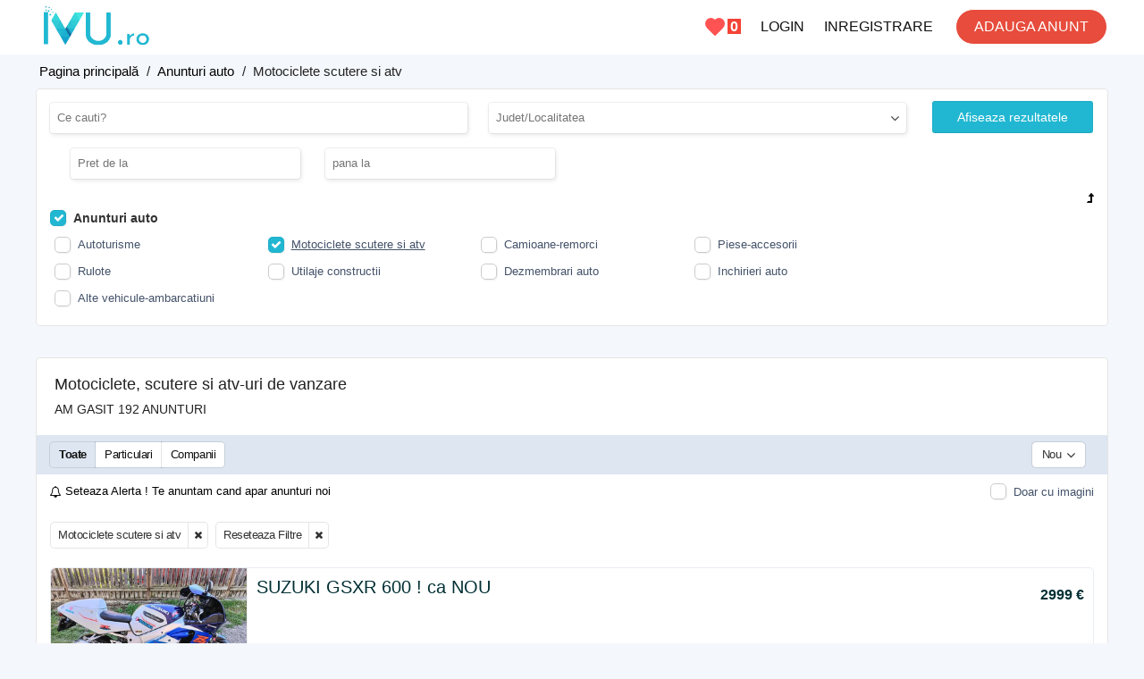

--- FILE ---
content_type: text/html; charset=UTF-8
request_url: https://ivu.ro/anunturi-auto/motociclete-scutere-si-atv/
body_size: 16604
content:
<!DOCTYPE html PUBLIC "-//W3C//DTD XHTML 1.0 Transitional//EN" "http://www.w3.org/TR/xhtml1/DTD/xhtml1-transitional.dtd">
<html dir="ltr" lang="ro">
<head>
  <meta http-equiv="Content-type" content="text/html; charset=utf-8" />
<title>Motociclete, scutere si atv-uri de vanzare - ivu.ro</title>
<meta name="description" content="Motociclete, scutere si atv-uri de vanzare .Daca esti in cautarea unei motociclete, scuter sau ATV de calitate, ivu.ro iti ofera o selectie variata de anunturi pentru toate gusturile s..." />
<link rel="canonical" href="https://ivu.ro/anunturi-auto/motociclete-scutere-si-atv/" /><meta http-equiv="Pragma" content="no-cache">
<meta http-equiv="Cache-Control" content="no-cache" />
<meta http-equiv="Expires" content="Mon, 01 Jul 1970 00:00:00 GMT" />
<meta name="viewport" content="width=device-width, initial-scale=1.0, maximum-scale=1.0" />
<meta name="google-site-verification" content="7Itox68ryjobB_FJJRAIiCXShHNpQs1GEiZpWGEvv2s" />
<meta name="content-language" content="ro">
<link rel="shortcut icon" type="image/x-icon" href="https://ivu.ro/oc-content/themes/beta/images/favicons/favicon.ico"/>
<link rel="icon" sizes="16x16" href="https://ivu.ro/oc-content/themes/beta/images/favicons/favicon-16x16.png" type="image/png"/>
<link rel="icon" sizes="32x32" href="https://ivu.ro/oc-content/themes/beta/images/favicons/favicon-32x32.png" type="image/png"/>
<link rel="apple-touch-icon" sizes="180x180" href="https://ivu.ro/oc-content/themes/beta/images/favicons/apple-touch-icon.png"/>

<style>
  .mbCl,footer .cl .lnk:hover,header .right a:hover, body a, body a:hover {color:black;}
  .mbBg,.paginate ul li span,#listing .data .connect-after a:hover,.paginate ul li a:hover,.blg-btn.blg-btn-primary,.bpr-prof .bpr-btn, #fi_user_new_list button, .post-edit .price-wrap .selection a.active,.tabbernav li.tabberactive a {background:#21b7d2!important;color:#fff!important;}
  .mbBgAf:after {background:#21b7d2!important;}
  .mbBgActive.active {background:#21b7d2!important;}
  body .fancybox-close {background-color:#21b7d2!important;}
  .mbBr,header .right a.publish:hover {border-color:#21b7d2!important;}
  .input-box-check input[type="checkbox"]:checked + label:before,#atr-search .atr-input-box input[type="checkbox"]:checked + label:before, #atr-search .atr-input-box input[type="radio"]:checked + label:before,#atr-form .atr-input-box input[type="checkbox"]:checked + label:before, #atr-form .atr-input-box input[type="radio"]:checked + label:before,.bpr-box-check input[type="checkbox"]:checked + label:before, #gdpr-check.styled .input-box-check input[type="checkbox"]:checked + label:before, .pol-input-box input[type="checkbox"]:checked + label:before, .pol-values:not(.pol-nm-star) .pol-input-box input[type="radio"]:checked + label:before {border-color:#21b7d2!important;background-color:#21b7d2!important;}
  #search-sort .user-type a.active, #search-sort .user-type a:hover {border-bottom-color:#21b7d2!important;}
</style>

<script>
  var mbCl = '.mbCl,footer .cl .lnk:hover,header .right a:hover, body a, body a:hover';
  var mbBg = '.mbBg,.paginate ul li span,#listing .data .connect-after a:hover,.paginate ul li a:hover,.blg-btn.blg-btn-primary,.bpr-prof .bpr-btn, #fi_user_new_list button, .post-edit .price-wrap .selection a.active,.tabbernav li.tabberactive a';
  var mbBgAf= '.mbBgAf:after';
  var mbBgAc= '.mbBgActive.active';
  var mbBr= '.mbBr,header .right a.publish:hover';
  var mbBrBg= '.input-box-check input[type="checkbox"]:checked + label:before,#atr-search .atr-input-box input[type="checkbox"]:checked + label:before, #atr-search .atr-input-box input[type="radio"]:checked + label:before,#atr-form .atr-input-box input[type="checkbox"]:checked + label:before, #atr-form .atr-input-box input[type="radio"]:checked + label:before,.bpr-box-check input[type="checkbox"]:checked + label:before, #gdpr-check.styled .input-box-check input[type="checkbox"]:checked + label:before, .pol-input-box input[type="checkbox"]:checked + label:before, .pol-values:not(.pol-nm-star) .pol-input-box input[type="radio"]:checked + label:before';
  var mbBrBt= '#search-sort .user-type a.active, #search-sort .user-type a:hover';
</script>
<script type="text/javascript">
  var betCurrentLocale = '';
  var fileDefaultText = 'No file selected';
  var fileBtnText     = 'Choose File';
  var baseDir = "https://ivu.ro/";
  var baseSearchUrl = 'https://ivu.ro/anunturi/';
  var baseAjaxUrl = 'https://ivu.ro/contact?ajaxRequest=1';
  var baseAdminDir = '';
  var currentLocation = 'search';
  var currentSection = '';
  var adminLogged = '0';
  var betLazy = '0';
  var betMasonry = '1';
  var imgPreviewRatio= 1.351;
  var searchRewrite = '/anunturi';
  var ajaxSearch = '0';
  var ajaxForms = '0';
  var locationPick = '0';
  var betTitleNc = 'Parent category cannot be selected';
</script>


<meta property="og:title" content="Motociclete, scutere si atv-uri de vanzare  -ivu.ro" />
<meta property="og:site_name" content="Motociclete, scutere si atv-uri de vanzare  -ivu.ro"/>
<meta property="og:url" content="https://ivu.ro/anunturi-auto/motociclete-scutere-si-atv/" />
<meta property="og:description" content="Motociclete, scutere si atv-uri de vanzare  .SUZUKI GSXR 600 ! in stare ORIGINALA ! ! INMATRICULATA ! PROPRIETAR in ACTE ! ofer FISCAL ! ACTE VALABILE 2026 ! ITP NOU ! ASIGURARE NOUA ! RULEAZA FO..." />
<meta property="og:locale" content="ro_RO" />
<meta property="og:image" content="https://ivu.ro/oc-content/themes/beta/images/logo.png" />
<script>var imRqName="Nume: Acesta este obligatoriu";var imDsName="Nume:Cel putin 3 caractere";var imRqEmail="Email:Obligatoriu";var imDsEmail="Email:Acesta nu este un email valid";var imRqTitle="Subiect:Introdu un subiect";var imDsTitle="Subiect prea scurt";var imRqMessage="Mesaj:Obligatoriu";var imDsMessage="Mesaj:Scrie ceva";</script><link href="https://ivu.ro/oc-content/plugins/realestate_attributes/css/style.css" rel="stylesheet" type="text/css" /><link href="https://ivu.ro/oc-content/themes/beta/css/font-awesome-4.7.0/css/font-awesome.min.css?v=200" rel="stylesheet" type="text/css" />
<link href="https://ivu.ro/oc-content/themes/beta/css/style.css?v=1802" rel="stylesheet" type="text/css" />
<link href="https://ivu.ro/oc-content/themes/beta/css/responsive.css?v=1802" rel="stylesheet" type="text/css" />
<link href="https://cdnjs.cloudflare.com/ajax/libs/font-awesome/4.7.0/css/font-awesome.min.css" rel="stylesheet" type="text/css" />
<link href="https://ivu.ro/oc-content/themes/beta/css/jquery-ui.min.css" rel="stylesheet" type="text/css" />
<link href="https://ivu.ro/oc-content/themes/beta/js/fancybox/jquery.fancybox.css" rel="stylesheet" type="text/css" />
<script type="text/javascript" src="https://ivu.ro/oc-includes/osclass/assets/js/jquery.min.js"></script>
<script type="text/javascript" src="https://ivu.ro/oc-includes/osclass/assets/js/jquery.validate.min.js"></script>
<script type="text/javascript" src="https://ivu.ro/oc-includes/osclass/assets/js/jquery-ui.min.js"></script>
<script type="text/javascript" src="https://ivu.ro/oc-content/themes/beta/js/global.js"></script>
 
      <meta name="robots" content="index, follow" />
  </head>

<body id="body-search">
<header>
  <div class="inside">
    <div class="left">
      <div class="logo">
        <a itemprop="url" href="/">
		<img itemprop="logo" alt="logo" src="/logo-ivu-ro.png">	
		</a>
      </div>
    </div>
    <div class="right isDesktop isTablet">	
		<a class="publish btn" href="/user/register?move=login">
	 		
		<span>ADAUGA ANUNT</span>
      </a>
      <div class="header-user">
        		 
          <a class="profile not-logged" href="https://ivu.ro/user/register">INREGISTRARE</a>
          <a class="profile not-logged" href="https://ivu.ro/user/login">LOGIN</a>
		  <a class="stelutafav" href="https://ivu.ro/page/anunturi-salvate" title="Anunturi Salvate"><span id="countersalvate2">0</span></a>	
		  	
      </div>  


    </div>   

    <div class="mobile-block isMobile">
	  <a href="#" id="m-options" class="mobile-menu" data-menu-id="#menu-options">
        <div class="inr">
          <span class="ln ln1"></span>
          <span class="ln ln2"></span>
          <span class="ln ln3"></span>
        </div>
      </a>

      <a href="#" id="m-search" class="mobile-menu" data-menu-id="#menu-search">
        <div class="inr">		
          <span class="ln ln1"></span>
          <span class="ln ln3"></span>
          <span class="rd"></span>
          <span class="cd"></span>
        </div>
      </a>
	  <a class="stelutafav" href="https://ivu.ro/page/anunturi-salvate" title="Anunturi Salvate"><span id="countersalvate">0</span></a> 
		  
    </div>
  </div>
</header>

<div class="header-search-mobile" id="menu-search" style="display:none;">
  <form action="https://ivu.ro/index.php" method="get" class="nocsrf" >
    <input type="hidden" name="page" value="search" />

    <input type="text" id="searchmobile" name="sPattern" value="" placeholder="Ce cauti?" autocomplete="off" />
    <button type="submit" class="mbBg">Cauta</button>
   </form>
</div>


<section class="content loc-search sec-default">




<div class="flash-box">
  <div class="flash-wrap">
      </div>
</div>



  <div id="bread">
    <ul class="breadcrumb" itemscope itemtype="http://schema.org/BreadcrumbList"><meta itemprop="name" content="Breadcrumb"/>
<li itemscope itemprop="itemListElement" itemtype="http://schema.org/ListItem" class="first-child" ><a href="/" itemprop="item"><span itemprop="name">Pagina principală</span></a><meta itemprop="position" content="1" /></li>

<li itemscope itemprop="itemListElement" itemtype="http://schema.org/ListItem" > / <a href="https://ivu.ro/anunturi-auto/" itemprop="item"><span itemprop="name">Anunturi auto</span></a><meta itemprop="position" content="2" /></li>

<li itemscope itemprop="itemListElement" itemtype="http://schema.org/ListItem" class="last-child" > / <span itemprop="name">Motociclete scutere si atv</span><meta itemprop="position" content="3" /></li>
</ul>
  </div>



<div class="content">
<style>
.sdown, .spinfo{padding:18px 0;font-size:16px;line-height:20px;cursor:pointer;}
a.jobs{display:block;text-align:center;}
#closefilter{display:none;}
.search #main{width:100%;}
#filter{margin: auto;max-width: 1200px;}
.filter .wrap{position:relative;}
.filter .wrap .box .row{width:40%;float:left;clear:none;margin-right:2%;}
#search-button{width:15%;float:left;clear:none;position: absolute;right: 17px;top: 14px;}
.filter select, .filter-fancy select{width:22%;max-width:100%;margin-left:2%;margin-bottom:10px;}
.sidebar-hooks input{width: 22%;max-width: 100%;margin-left: 2%;}
.sidebar-hooks .input-boxy input{width:100%;}
.link-check-boxy a{width:20%;clear:none;float:left;}
.data h3.search a.title strong{font-weight:normal;}
@media screen and (max-width:767px){
#closefilter{display:block;}
body .fancybox-close{right:10px;top:7px;}
.filter .wrap{bottom:0px;position:fixed;top:0px;z-index:1001;width:100%;height:100%;background:#fff;overflow-y:scroll;}
.filter .wrap .box{position:static;}
#filter{display:none;}
.filter .wrap .box .row{width:100%;clear:both;}	
.filter select, .filter-fancy select{width:100%;margin-left:0;}
.sidebar-hooks input{width:100%;margin-left:0;margin-bottom:10px;}
.link-check-boxy a{width:100%;}
#search-button{width:100%;right:0;position:static;top:0;}
}
</style>
    <div id="filter" class="filter">
      <div class="wrap">
        <form action="https://ivu.ro/index.php" method="get" class="search-side-form nocsrf" id="search-form">
          <input type="hidden" name="page" value="search" />         
          <input type="hidden" name="sCompany" class="sCompany" id="sCompany" value="" />
          <input type="hidden" name="sRegion" id="sRegion" value=""/>
          <input type="hidden" name="sCity" id="sCity" value=""/>
         
          <input type="hidden" name="sShowAs" id="sShowAs" value=""/>                 
          <input type="hidden" name="sCategory" value="motociclete-scutere-si-atv"/>
          <input type="hidden" name="userId" value=""/>

          <div style="display:none;">
            <span class="hCurrentUrl">https://ivu.ro/anunturi-auto/motociclete-scutere-si-atv/</span>
          </div>          
          <div class="block">
            <div class="search-wrap">           
              <div class="box">
                <div class="row">
                  <label class="isMobile">Cuvant cheie</label>
                  <div class="input-box">
                    <input type="text" id="querysearch" name="sPattern" placeholder="Ce cauti?" value="" autocomplete="off"/>
                  <div id="autocomplete-wrapper"></div>
				  </div>
                </div>
                <div class="row">
                  <label for="term2" class="isMobile"><span>Judet/Localitatea</span></label>

                  <div id="location-picker" class="loc-picker picker-v2 ctr-one">

                    <div class="mini-box">
                      <input type="text" id="term2" class="term2" placeholder="Judet/Localitatea" value="" autocomplete="off" readonly/>
                      <i class="fa fa-angle-down"></i>
                    </div>

                    <div class="shower-wrap">
                      <div class="shower" id="shower">
                        <div class="loc-tab region-tab"><div class="elem region " data-country="RO" data-region="1" data-city="">Alba <i class="fa fa-angle-right"></i></div><div class="elem region " data-country="RO" data-region="3" data-city="">Arad <i class="fa fa-angle-right"></i></div><div class="elem region " data-country="RO" data-region="2" data-city="">Arges <i class="fa fa-angle-right"></i></div><div class="elem region " data-country="RO" data-region="41" data-city="">Bacau <i class="fa fa-angle-right"></i></div><div class="elem region " data-country="RO" data-region="23" data-city="">Bihor <i class="fa fa-angle-right"></i></div><div class="elem region " data-country="RO" data-region="5" data-city="">Bistrita-Nasaud <i class="fa fa-angle-right"></i></div><div class="elem region " data-country="RO" data-region="16" data-city="">Botosani <i class="fa fa-angle-right"></i></div><div class="elem region " data-country="RO" data-region="38" data-city="">Braila <i class="fa fa-angle-right"></i></div><div class="elem region " data-country="RO" data-region="10" data-city="">Brasov <i class="fa fa-angle-right"></i></div><div class="elem region " data-country="RO" data-region="162" data-city="">Bucuresti-Ilfov <i class="fa fa-angle-right"></i></div><div class="elem region " data-country="RO" data-region="35" data-city="">Buzau <i class="fa fa-angle-right"></i></div><div class="elem region " data-country="RO" data-region="34" data-city="">Calarasi <i class="fa fa-angle-right"></i></div><div class="elem region " data-country="RO" data-region="29" data-city="">Caras-Severin <i class="fa fa-angle-right"></i></div><div class="elem region " data-country="RO" data-region="6" data-city="">Cluj <i class="fa fa-angle-right"></i></div><div class="elem region " data-country="RO" data-region="7" data-city="">Constanta <i class="fa fa-angle-right"></i></div><div class="elem region " data-country="RO" data-region="8" data-city="">Covasna <i class="fa fa-angle-right"></i></div><div class="elem region " data-country="RO" data-region="161" data-city="">Dambovita <i class="fa fa-angle-right"></i></div><div class="elem region " data-country="RO" data-region="26" data-city="">Dolj <i class="fa fa-angle-right"></i></div><div class="elem region " data-country="RO" data-region="18" data-city="">Galati <i class="fa fa-angle-right"></i></div><div class="elem region " data-country="RO" data-region="33" data-city="">Giurgiu <i class="fa fa-angle-right"></i></div><div class="elem region " data-country="RO" data-region="39" data-city="">Gorj <i class="fa fa-angle-right"></i></div><div class="elem region " data-country="RO" data-region="24" data-city="">Harghita <i class="fa fa-angle-right"></i></div><div class="elem region " data-country="RO" data-region="28" data-city="">Hunedoara <i class="fa fa-angle-right"></i></div><div class="elem region " data-country="RO" data-region="40" data-city="">Ialomita <i class="fa fa-angle-right"></i></div><div class="elem region " data-country="RO" data-region="14" data-city="">Iasi <i class="fa fa-angle-right"></i></div><div class="elem region " data-country="RO" data-region="21" data-city="">Maramures <i class="fa fa-angle-right"></i></div><div class="elem region " data-country="RO" data-region="27" data-city="">Mehedinti <i class="fa fa-angle-right"></i></div><div class="elem region " data-country="RO" data-region="11" data-city="">Mures <i class="fa fa-angle-right"></i></div><div class="elem region " data-country="RO" data-region="37" data-city="">Neamt <i class="fa fa-angle-right"></i></div><div class="elem region " data-country="RO" data-region="31" data-city="">Olt <i class="fa fa-angle-right"></i></div><div class="elem region " data-country="RO" data-region="25" data-city="">Prahova <i class="fa fa-angle-right"></i></div><div class="elem region " data-country="RO" data-region="22" data-city="">Salaj <i class="fa fa-angle-right"></i></div><div class="elem region " data-country="RO" data-region="20" data-city="">Satu-Mare <i class="fa fa-angle-right"></i></div><div class="elem region " data-country="RO" data-region="9" data-city="">Sibiu <i class="fa fa-angle-right"></i></div><div class="elem region " data-country="RO" data-region="15" data-city="">Suceava <i class="fa fa-angle-right"></i></div><div class="elem region " data-country="RO" data-region="32" data-city="">Teleorman <i class="fa fa-angle-right"></i></div><div class="elem region " data-country="RO" data-region="4" data-city="">Timis <i class="fa fa-angle-right"></i></div><div class="elem region " data-country="RO" data-region="163" data-city="">Tulcea <i class="fa fa-angle-right"></i></div><div class="elem region " data-country="RO" data-region="30" data-city="">Valcea <i class="fa fa-angle-right"></i></div><div class="elem region " data-country="RO" data-region="17" data-city="">Vaslui <i class="fa fa-angle-right"></i></div><div class="elem region " data-country="RO" data-region="36" data-city="">Vrancea <i class="fa fa-angle-right"></i></div></div><div class="loc-tab city-tab"></div>                        <a href="#" class="btn btn-primary mbBg loc-confirm isMobile"><i class="fa fa-check"></i></a>

                        <div class="button-wrap isTablet isDesktop">
                          <a href="#" class="btn btn-primary mbBg loc-confirm">Ok</a>
                        </div>
                      </div>
                    </div>

                    <div class="loader"></div>
                  </div>
                </div>			
			                <div class="sidehook">
					<div class="sidebar-hooks">
											
                      <input type="number" class="priceMin" name="sPriceMin" value="" size="6" maxlength="6" placeholder="Pret de la"/>
                      <input type="number" class="priceMax" name="sPriceMax" value="" size="6" maxlength="6" placeholder="pana la"/>
					</div>
                </div>
                 			
                <div class="row isMobile">
                  <label for="term3"><span>Categorie</span></label>

                  <div id="category-picker" class="cat-picker picker-v2">
                    <div class="mini-box">
                      <input type="text" class="term3" id="term3" placeholder="Categorie"  autocomplete="off" value="Motociclete scutere si atv" readonly/>
                      <i class="fa fa-angle-down"></i>
                    </div>

                    <div class="shower-wrap">
                      <div class="shower" id="shower">
                        <div class="cat-tab root  " data-parent="" data-level="1"><div class="cat-in" style=""><div class="elem category active has" data-category="184" style=""><strong><span>Anunturi auto</span></strong></div><div class="elem category  has" data-category="208" style=""><strong><span>Imobiliare</span></strong></div><div class="elem category  has" data-category="397" style=""><strong><span>Mama si Copilul</span></strong></div><div class="elem category  has" data-category="229" style=""><strong><span>Locuri de munca</span></strong></div><div class="elem category  has" data-category="288" style=""><strong><span>Casa si Gradina</span></strong></div><div class="elem category  has" data-category="368" style=""><strong><span>Hobby-Sport</span></strong></div><div class="elem category  has" data-category="367" style=""><strong><span>Moda si frumusete</span></strong></div><div class="elem category  has" data-category="325" style=""><strong><span>Anunturi agricole</span></strong></div><div class="elem category  has" data-category="369" style=""><strong><span>Electronice</span></strong></div><div class="elem category  has" data-category="345" style=""><strong><span>Prestari Servicii</span></strong></div><div class="elem category  has" data-category="329" style=""><strong><span>Vanzari animale</span></strong></div><div class="elem category  has" data-category="315" style=""><strong><span>Diverse</span></strong></div></div></div><div class="wrapper" data-columns="1"><div class="cat-tab sub active" data-parent="184" data-level="2"><div class="cat-in" style=""><div class="elem category  has" data-category="340" style="">Autoturisme<i class="fa fa-angle-right"></i></div><div class="elem category active blank" data-category="365" style="">Motociclete scutere si atv<i class="fa fa-angle-right"></i></div><div class="elem category  blank" data-category="233" style="">Camioane-remorci<i class="fa fa-angle-right"></i></div><div class="elem category  blank" data-category="131" style="">Piese-accesorii<i class="fa fa-angle-right"></i></div><div class="elem category  blank" data-category="237" style="">Rulote<i class="fa fa-angle-right"></i></div><div class="elem category  blank" data-category="234" style="">Utilaje constructii<i class="fa fa-angle-right"></i></div><div class="elem category  blank" data-category="157" style="">Dezmembrari auto<i class="fa fa-angle-right"></i></div><div class="elem category  blank" data-category="392" style="">Inchirieri auto<i class="fa fa-angle-right"></i></div><div class="elem category  blank" data-category="344" style="">Alte vehicule-ambarcatiuni<i class="fa fa-angle-right"></i></div></div></div><div class="cat-tab sub " data-parent="340" data-level="3"><div class="cat-in" style=""><div class="elem category  blank" data-category="424" style="">Acura<i class="fa fa-angle-right"></i></div><div class="elem category  blank" data-category="425" style="">Aixam<i class="fa fa-angle-right"></i></div><div class="elem category  blank" data-category="426" style="">Alfa Romeo<i class="fa fa-angle-right"></i></div><div class="elem category  blank" data-category="427" style="">Aro<i class="fa fa-angle-right"></i></div><div class="elem category  blank" data-category="428" style="">Aston Martin<i class="fa fa-angle-right"></i></div><div class="elem category  blank" data-category="429" style="">Audi<i class="fa fa-angle-right"></i></div><div class="elem category  blank" data-category="430" style="">Austin<i class="fa fa-angle-right"></i></div><div class="elem category  blank" data-category="431" style="">Autobianchi<i class="fa fa-angle-right"></i></div><div class="elem category  blank" data-category="432" style="">Bentley<i class="fa fa-angle-right"></i></div><div class="elem category  blank" data-category="422" style="">BMW<i class="fa fa-angle-right"></i></div><div class="elem category  blank" data-category="433" style="">Buick<i class="fa fa-angle-right"></i></div><div class="elem category  blank" data-category="434" style="">Cadillac<i class="fa fa-angle-right"></i></div><div class="elem category  blank" data-category="435" style="">Chevrolet<i class="fa fa-angle-right"></i></div><div class="elem category  blank" data-category="436" style="">Chrysler<i class="fa fa-angle-right"></i></div><div class="elem category  blank" data-category="437" style="">Citroen<i class="fa fa-angle-right"></i></div><div class="elem category  blank" data-category="438" style="">Dacia<i class="fa fa-angle-right"></i></div><div class="elem category  blank" data-category="439" style="">Daewoo<i class="fa fa-angle-right"></i></div><div class="elem category  blank" data-category="440" style="">Daihatsu<i class="fa fa-angle-right"></i></div><div class="elem category  blank" data-category="441" style="">Datsun<i class="fa fa-angle-right"></i></div><div class="elem category  blank" data-category="442" style="">Dodge<i class="fa fa-angle-right"></i></div><div class="elem category  blank" data-category="443" style="">FAW<i class="fa fa-angle-right"></i></div><div class="elem category  blank" data-category="444" style="">Ferrari<i class="fa fa-angle-right"></i></div><div class="elem category  blank" data-category="445" style="">Fiat<i class="fa fa-angle-right"></i></div><div class="elem category  blank" data-category="446" style="">Ford<i class="fa fa-angle-right"></i></div><div class="elem category  blank" data-category="447" style="">GMC<i class="fa fa-angle-right"></i></div><div class="elem category  blank" data-category="448" style="">Honda<i class="fa fa-angle-right"></i></div><div class="elem category  blank" data-category="449" style="">Hummer<i class="fa fa-angle-right"></i></div><div class="elem category  blank" data-category="450" style="">Hyundai<i class="fa fa-angle-right"></i></div><div class="elem category  blank" data-category="451" style="">Infiniti<i class="fa fa-angle-right"></i></div><div class="elem category  blank" data-category="452" style="">Izusu<i class="fa fa-angle-right"></i></div><div class="elem category  blank" data-category="453" style="">Jaguar<i class="fa fa-angle-right"></i></div><div class="elem category  blank" data-category="454" style="">Jeep<i class="fa fa-angle-right"></i></div><div class="elem category  blank" data-category="455" style="">KIA<i class="fa fa-angle-right"></i></div><div class="elem category  blank" data-category="456" style="">Lada<i class="fa fa-angle-right"></i></div><div class="elem category  blank" data-category="457" style="">Lamborghini<i class="fa fa-angle-right"></i></div><div class="elem category  blank" data-category="458" style="">Lancia<i class="fa fa-angle-right"></i></div><div class="elem category  blank" data-category="459" style="">Land Rover<i class="fa fa-angle-right"></i></div><div class="elem category  blank" data-category="460" style="">Lexus<i class="fa fa-angle-right"></i></div><div class="elem category  blank" data-category="461" style="">Ligier<i class="fa fa-angle-right"></i></div><div class="elem category  blank" data-category="462" style="">Lincoln<i class="fa fa-angle-right"></i></div><div class="elem category  blank" data-category="463" style="">Maserati<i class="fa fa-angle-right"></i></div><div class="elem category  blank" data-category="464" style="">Maybach<i class="fa fa-angle-right"></i></div><div class="elem category  blank" data-category="465" style="">Mazda<i class="fa fa-angle-right"></i></div><div class="elem category  blank" data-category="466" style="">McLaren<i class="fa fa-angle-right"></i></div><div class="elem category  blank" data-category="467" style="">Mercedes Benz<i class="fa fa-angle-right"></i></div><div class="elem category  blank" data-category="468" style="">MG<i class="fa fa-angle-right"></i></div><div class="elem category  blank" data-category="469" style="">Mini<i class="fa fa-angle-right"></i></div><div class="elem category  blank" data-category="470" style="">Mitsubishi<i class="fa fa-angle-right"></i></div><div class="elem category  blank" data-category="471" style="">Nissan<i class="fa fa-angle-right"></i></div><div class="elem category  blank" data-category="472" style="">Opel<i class="fa fa-angle-right"></i></div><div class="elem category  blank" data-category="473" style="">Peugeot<i class="fa fa-angle-right"></i></div><div class="elem category  blank" data-category="474" style="">Porsche<i class="fa fa-angle-right"></i></div><div class="elem category  blank" data-category="475" style="">Renault<i class="fa fa-angle-right"></i></div><div class="elem category  blank" data-category="476" style="">Rolls-Royce<i class="fa fa-angle-right"></i></div><div class="elem category  blank" data-category="477" style="">Rover<i class="fa fa-angle-right"></i></div><div class="elem category  blank" data-category="478" style="">Saab<i class="fa fa-angle-right"></i></div><div class="elem category  blank" data-category="479" style="">Seat<i class="fa fa-angle-right"></i></div><div class="elem category  blank" data-category="480" style="">Skoda<i class="fa fa-angle-right"></i></div><div class="elem category  blank" data-category="481" style="">Smart<i class="fa fa-angle-right"></i></div><div class="elem category  blank" data-category="482" style="">SsangYong<i class="fa fa-angle-right"></i></div><div class="elem category  blank" data-category="483" style="">Subaru<i class="fa fa-angle-right"></i></div><div class="elem category  blank" data-category="484" style="">Suzuki<i class="fa fa-angle-right"></i></div><div class="elem category  blank" data-category="485" style="">Tesla<i class="fa fa-angle-right"></i></div><div class="elem category  blank" data-category="486" style="">Toyota<i class="fa fa-angle-right"></i></div><div class="elem category  blank" data-category="487" style="">Volkswagen<i class="fa fa-angle-right"></i></div><div class="elem category  blank" data-category="488" style="">Volvo<i class="fa fa-angle-right"></i></div><div class="elem category  blank" data-category="489" style="">Alte Marci<i class="fa fa-angle-right"></i></div></div></div><div class="cat-tab sub " data-parent="208" data-level="2"><div class="cat-in" style=""><div class="elem category  blank" data-category="405" style="">Garsoniere de închiriat<i class="fa fa-angle-right"></i></div><div class="elem category  blank" data-category="209" style="">Garsoniere de vânzare<i class="fa fa-angle-right"></i></div><div class="elem category  blank" data-category="406" style="">Apartamente de închiriat<i class="fa fa-angle-right"></i></div><div class="elem category  blank" data-category="393" style="">Apartamente de vânzare<i class="fa fa-angle-right"></i></div><div class="elem category  blank" data-category="417" style="">Case - Vile de închiriat<i class="fa fa-angle-right"></i></div><div class="elem category  blank" data-category="214" style="">Case - Vile de vânzare<i class="fa fa-angle-right"></i></div><div class="elem category  blank" data-category="216" style="">Spatii comerciale-birouri<i class="fa fa-angle-right"></i></div><div class="elem category  blank" data-category="215" style="">Terenuri<i class="fa fa-angle-right"></i></div><div class="elem category  blank" data-category="418" style="">Alte tipuri de spatii<i class="fa fa-angle-right"></i></div></div></div><div class="cat-tab sub " data-parent="397" data-level="2"><div class="cat-in" style=""><div class="elem category  blank" data-category="394" style="">Haine - Încăltăminte - Accesorii<i class="fa fa-angle-right"></i></div><div class="elem category  blank" data-category="399" style="">Alimentatie - Igienă<i class="fa fa-angle-right"></i></div><div class="elem category  blank" data-category="400" style="">Plimbare - Joacă<i class="fa fa-angle-right"></i></div><div class="elem category  blank" data-category="401" style="">Camera copilului - scoală<i class="fa fa-angle-right"></i></div><div class="elem category  blank" data-category="395" style="">Pentru Mămici<i class="fa fa-angle-right"></i></div></div></div><div class="cat-tab sub " data-parent="229" data-level="2"><div class="cat-in" style=""><div class="elem category  blank" data-category="416" style="">IT<i class="fa fa-angle-right"></i></div><div class="elem category  blank" data-category="408" style="">Agenti vanzare-consultanti<i class="fa fa-angle-right"></i></div><div class="elem category  blank" data-category="409" style="">Personal administrativ-contabilitate<i class="fa fa-angle-right"></i></div><div class="elem category  blank" data-category="410" style="">Munca in strainatate<i class="fa fa-angle-right"></i></div><div class="elem category  blank" data-category="413" style="">Personal hotelier-restaurant<i class="fa fa-angle-right"></i></div><div class="elem category  blank" data-category="414" style="">Soferi-servicii auto-transport<i class="fa fa-angle-right"></i></div><div class="elem category  blank" data-category="411" style="">Bone-menajere-infirmiere<i class="fa fa-angle-right"></i></div><div class="elem category  blank" data-category="412" style="">Meseriasi-constructori<i class="fa fa-angle-right"></i></div><div class="elem category  blank" data-category="415" style="">Alte locuri de munca<i class="fa fa-angle-right"></i></div></div></div><div class="cat-tab sub " data-parent="288" data-level="2"><div class="cat-in" style=""><div class="elem category  blank" data-category="291" style="">Mobila-decor<i class="fa fa-angle-right"></i></div><div class="elem category  blank" data-category="366" style="">Constructii-materiale<i class="fa fa-angle-right"></i></div><div class="elem category  blank" data-category="294" style="">Plante si gradina<i class="fa fa-angle-right"></i></div></div></div><div class="cat-tab sub " data-parent="368" data-level="2"><div class="cat-in" style=""><div class="elem category  blank" data-category="388" style="">Biciclete-fitness-suplimente<i class="fa fa-angle-right"></i></div><div class="elem category  blank" data-category="389" style="">Echipamente sportive<i class="fa fa-angle-right"></i></div><div class="elem category  blank" data-category="390" style="">Arta<i class="fa fa-angle-right"></i></div><div class="elem category  blank" data-category="391" style="">Jocuri-console<i class="fa fa-angle-right"></i></div><div class="elem category  blank" data-category="490" style="">Trotinete, role, skateboard<i class="fa fa-angle-right"></i></div></div></div><div class="cat-tab sub " data-parent="367" data-level="2"><div class="cat-in" style=""><div class="elem category  blank" data-category="377" style="">Haine dama<i class="fa fa-angle-right"></i></div><div class="elem category  blank" data-category="378" style="">Incaltaminte dama<i class="fa fa-angle-right"></i></div><div class="elem category  blank" data-category="379" style="">Haine barbati<i class="fa fa-angle-right"></i></div><div class="elem category  blank" data-category="380" style="">Incaltaminte barbati<i class="fa fa-angle-right"></i></div><div class="elem category  blank" data-category="419" style="">Ceasuri<i class="fa fa-angle-right"></i></div><div class="elem category  blank" data-category="381" style="">Accesorii si bijuterii<i class="fa fa-angle-right"></i></div><div class="elem category  blank" data-category="382" style="">Cosmetice-parfumuri<i class="fa fa-angle-right"></i></div><div class="elem category  blank" data-category="383" style="">Servicii de infrumusetare<i class="fa fa-angle-right"></i></div></div></div><div class="cat-tab sub " data-parent="325" data-level="2"><div class="cat-in" style=""><div class="elem category  blank" data-category="341" style="">Utilaje agricole<i class="fa fa-angle-right"></i></div><div class="elem category  blank" data-category="326" style="">Produse agricole<i class="fa fa-angle-right"></i></div><div class="elem category  blank" data-category="328" style="">Diverse agricole<i class="fa fa-angle-right"></i></div></div></div><div class="cat-tab sub " data-parent="369" data-level="2"><div class="cat-in" style=""><div class="elem category  blank" data-category="371" style="">Telefoane<i class="fa fa-angle-right"></i></div><div class="elem category  blank" data-category="372" style="">Laptop-calculator<i class="fa fa-angle-right"></i></div><div class="elem category  blank" data-category="373" style="">Tv-audio-video<i class="fa fa-angle-right"></i></div><div class="elem category  blank" data-category="374" style="">Electrocasnice<i class="fa fa-angle-right"></i></div><div class="elem category  blank" data-category="375" style="">Tablete<i class="fa fa-angle-right"></i></div><div class="elem category  blank" data-category="376" style="">Alte aparate electronice<i class="fa fa-angle-right"></i></div></div></div><div class="cat-tab sub " data-parent="345" data-level="2"><div class="cat-in" style=""><div class="elem category  blank" data-category="349" style="">Transport persoane<i class="fa fa-angle-right"></i></div><div class="elem category  blank" data-category="348" style="">Transport marfa<i class="fa fa-angle-right"></i></div><div class="elem category  blank" data-category="347" style="">Constructii-amenajari<i class="fa fa-angle-right"></i></div><div class="elem category  blank" data-category="346" style="">Servicii diverse<i class="fa fa-angle-right"></i></div></div></div><div class="cat-tab sub " data-parent="329" data-level="2"><div class="cat-in" style=""><div class="elem category  blank" data-category="327" style="">Animale de ferma<i class="fa fa-angle-right"></i></div><div class="elem category  blank" data-category="330" style="">Caini<i class="fa fa-angle-right"></i></div><div class="elem category  blank" data-category="331" style="">Pisici<i class="fa fa-angle-right"></i></div><div class="elem category  blank" data-category="407" style="">Pasari<i class="fa fa-angle-right"></i></div><div class="elem category  blank" data-category="336" style="">Alte animale<i class="fa fa-angle-right"></i></div></div></div><div class="cat-tab sub " data-parent="315" data-level="2"><div class="cat-in" style=""><div class="elem category  blank" data-category="324" style="">Vanzari diverse<i class="fa fa-angle-right"></i></div></div></div></div>                        <a href="#" class="btn btn-primary mbBg cat-confirm isMobile"><i class="fa fa-check"></i></a>

                        <div class="button-wrap isTablet isDesktop">
                          <a href="#" class="btn btn-primary mbBg cat-confirm">Continue</a>
                        </div>
                      </div>
                    </div>

                    <div class="loader"></div>
                  </div>
                </div>
				 <div class="isDesktop isTablet">
                <div class="side-cat">
                  

                  
                   
					                                                                <a href="https://ivu.ro/anunturi-auto/" class="gotop" data-name="sCategory" data-val=""><i class="fa fa-level-up"></i></a>
                                      

                  <div class="inside link-check-boxy link-check-box">
                                          					  											  <a href="https://ivu.ro/anunturi-auto/" class="parent active" data-name="sCategory" data-val="184">
                        <span class="name">Anunturi auto</span>
                      </a>
                    
                                          					  	
						
					 <a href="https://ivu.ro/anunturi-auto/autoturisme/" class="child" data-name="sCategory" data-val="340">
                        <span class="name">Autoturisme</span>
                      </a>

                                          					  	
						
					 <a href="https://ivu.ro/anunturi-auto/motociclete-scutere-si-atv/" class="child active" data-name="sCategory" data-val="365">
                        <span class="name">Motociclete scutere si atv</span>
                      </a>

                                          					  	
						
					 <a href="https://ivu.ro/anunturi-auto/camioane-remorci/" class="child" data-name="sCategory" data-val="233">
                        <span class="name">Camioane-remorci</span>
                      </a>

                                          					  	
						
					 <a href="https://ivu.ro/anunturi-auto/piese-accesorii/" class="child" data-name="sCategory" data-val="131">
                        <span class="name">Piese-accesorii</span>
                      </a>

                                          					  	
						
					 <a href="https://ivu.ro/anunturi-auto/rulote/" class="child" data-name="sCategory" data-val="237">
                        <span class="name">Rulote</span>
                      </a>

                                          					  	
						
					 <a href="https://ivu.ro/anunturi-auto/utilaje-constructii/" class="child" data-name="sCategory" data-val="234">
                        <span class="name">Utilaje constructii</span>
                      </a>

                                          					  	
						
					 <a href="https://ivu.ro/anunturi-auto/dezmembrari-auto/" class="child" data-name="sCategory" data-val="157">
                        <span class="name">Dezmembrari auto</span>
                      </a>

                                          					  	
						
					 <a href="https://ivu.ro/anunturi-auto/inchirieri-auto/" class="child" data-name="sCategory" data-val="392">
                        <span class="name">Inchirieri auto</span>
                      </a>

                                          					  	
						
					 <a href="https://ivu.ro/anunturi-auto/alte-vehicule-ambarcatiuni/" class="child" data-name="sCategory" data-val="344">
                        <span class="name">Alte vehicule-ambarcatiuni</span>
                      </a>

                    
                  </div>
                </div> 
              </div>
              </div>                                           
            </div>
          </div> 							
            <button type="submit" class="btn mbBg init-search" id="search-button">Afiseaza rezultatele</button>
      	  </form>
		  <div title="Close" class="fancybox-item fancybox-close" id="closefilter"></div>
      </div>

          </div>
  <div class="inside search">
    <div id="main">
      <div class="titles-top">	
	  		<h1 class="h1search">Motociclete, scutere si atv-uri de vanzare  </h1>
        <p>
          AM GASIT 192 ANUNTURI        </p>
      </div>

      
      <!-- SEARCH FILTERS - SORT / COMPANY / VIEW -->
      <div id="search-sort" class="">
        <div class="user-type">
          <a rel="nofollow" class="all active" href="https://ivu.ro/anunturi-auto/motociclete-scutere-si-atv/">Toate</a>
          <a rel="nofollow" class="personal" href="https://ivu.ro/anunturi/c-motociclete-scutere-si-atv/sCompany-1/">Particulari</a>
          <a rel="nofollow" class="company" href="https://ivu.ro/anunturi/c-motociclete-scutere-si-atv/sCompany-2/">Companii</a>
        </div>

                  <div class="sort-it">
            <div class="sort-title">
              <div class="title-keep noselect">
                                                                                                        <span>
                      <span class="">Nou</span>
                    </span>
                                                                                                                                                        </div>

              <div id="sort-wrap">
                <div class="sort-content">
                                                                                                  <a class="current" href="https://ivu.ro/anunturi/iOrderType-desc/c-motociclete-scutere-si-atv/sOrder-dt_pub_date/"><span>Nou</span></a>
                                                                                                                        <a href="https://ivu.ro/anunturi/iOrderType-asc/c-motociclete-scutere-si-atv/sOrder-i_price/"><span>Pret crescator</span></a>
                                                                                                                        <a href="https://ivu.ro/anunturi/iOrderType-desc/c-motociclete-scutere-si-atv/sOrder-i_price/"><span>Pret descrescator</span></a>
                                                                          </div>
              </div>
            </div>
          </div>
              </div>
      <div class="sub-line">
        <script type="text/javascript">
$(document).ready(function(){
  $('#alert_email').val('');  $('#alert_email').attr('placeholder', 'Email');

  $('body').on('click', 'button.alert-notify, button.alert-notify2', function(e){
    e.preventDefault();

    if($('#alert_email').val() == '' && $("#alert_userId").val() <= 0) {
      betAddFlash('Introduceti adresa dvs!', 'error');
      return false;
    }


    $.post(
      'https://ivu.ro/index.php', 
      {
        email: $("#alert_email").val(), 
        userid: $("#alert_userId").val(), 
        alert: $("#alert").val(), 
        page:"ajax", 
        action:"alerts"
      }, 
      function(data){
        if(data==1) {
          betAddFlash('Te-ai abonat la alerta!', 'ok');

        } else if(data==-1) { 
          betAddFlash('A aparut o eroare...Verifica adresa de email introdusa !', 'error');

        } else if(data==0) { 
          betAddFlash('Esti deja abonat la aceasta alerta!', 'info');

        }
    });

    $('.alert-box').slideUp(200);
    return false;
  });
});
</script>

<div id="n-block" class="block not-logged">
  <div class="n-wrap">
    <form action="https://ivu.ro/index.php" method="post" name="sub_alert" id="sub_alert" class="nocsrf">
      <input id="page" type="hidden" name="page" value="search" />      <input id="alert" type="hidden" name="alert" value="[base64]" />      <input id="alert_userId" type="hidden" name="alert_userId" value="0" />

              <a href="#" class="alert-notify">
          <i class="fa fa-bell-o"></i>
          <span class="isDesktop isTablet">Seteaza Alerta ! Te anuntam cand apar anunturi noi</span>
          <span class="isMobile">Seteaza Alerta ! Te anuntam cand apar anunturi noi</span>
        </a>

        <div class="alert-box">
          <input id="alert_email" type="text" name="alert_email" value="E-mail" />          <button type="button" class="btn btn-primary mbBg alert-notify2">Salveaza</button>
        </div>
      
    </form>
  </div>
</div>                  <div class="img-check">
            <div class="link-check-box">
              
              <a rel="nofollow" href=https://ivu.ro/anunturi/bPic-1/c-motociclete-scutere-si-atv/ class="">
                <span class="isDesktop isTablet">Doar cu imagini</span>
                <span class="isMobile">Cu poze</span>
              </a>
            </div>
          </div>
        		</div>
      <div id="search-items"> 
                          <div class="filter-remove">
                                                          <a href="https://ivu.ro/anunturi/" data-param="sCategory">Motociclete scutere si atv</a>
                                      <a class="bold" href="https://ivu.ro/anunturi/">Reseteaza Filtre</a>
          </div>
                     
        
          <div class="products list">
            <div class="search-items-wrap">
  <div class="block">
    <div class="wrap">
      
      
      
      <div class="items-block">
        <a class="img" href="https://ivu.ro/suzuki-gsxr-600-ca-nou-i46253">
<div class="simple-prod o1 ">
  <div class="simple-wrap">
       
<div class="img-wrap">
      		<img loading="lazy" src="https://ivu.ro/oc-content/uploads/462/110096_thumbnail.webp" alt="SUZUKI GSXR 600 ! ca NOU" />
        
      <div class="isList"></div>
    </div>

    <div class="data">
      <div class="cc-top">
	  <h6 class="search">SUZUKI GSXR 600 ! ca NOU</h6>
              <p class="pricelist">2999 €</p>
      	  
	  </div>
      <div class="cc-bottom">
	  <div class="date isGrid">Targu Ocna - Acum 5 ore</div> 
	
	  </div>
    </div>

  </div>
</div>
</a><a class="img" href="https://ivu.ro/suzuki-gsxr-600-stare-foarte-buna-i47362">
<div class="simple-prod o2 ">
  <div class="simple-wrap">
       
<div class="img-wrap">
      		<img loading="lazy" src="https://ivu.ro/oc-content/uploads/473/110086_thumbnail.webp" alt="SUZUKI GSXR 600 ! stare FOARTE BUNA" />
        
      <div class="isList"></div>
    </div>

    <div class="data">
      <div class="cc-top">
	  <h6 class="search">SUZUKI GSXR 600 ! stare FOARTE BUNA</h6>
              <p class="pricelist">1800 €</p>
      	  
	  </div>
      <div class="cc-bottom">
	  <div class="date isGrid">Targu Ocna - Acum 5 ore</div> 
	
	  </div>
    </div>

  </div>
</div>
</a><a class="img" href="https://ivu.ro/motor-suzuki-gsxr-750-k-1-k-2-k-3-i44368">
<div class="simple-prod o3 ">
  <div class="simple-wrap">
       
<div class="img-wrap">
      		<img loading="lazy" src="https://ivu.ro/oc-content/uploads/443/93187_thumbnail.webp" alt="MOTOR suzuki gsxr 750 k 1 k 2 k 3" />
        
      <div class="isList"></div>
    </div>

    <div class="data">
      <div class="cc-top">
	  <h6 class="search">MOTOR suzuki gsxr 750 k 1 k 2 k 3</h6>
              <p class="pricelist">999 €</p>
      	  
	  </div>
      <div class="cc-bottom">
	  <div class="date isGrid">Bacau - Acum 5 ore</div> 
	
	  </div>
    </div>

  </div>
</div>
</a><a class="img" href="https://ivu.ro/motor-suzuki-gsxr-600-srad-i44366">
<div class="simple-prod o4 ">
  <div class="simple-wrap">
       
<div class="img-wrap">
      		<img loading="lazy" src="https://ivu.ro/oc-content/uploads/443/93171_thumbnail.webp" alt="MOTOR suzuki / gsxr / 600 / SRAD" />
        
      <div class="isList"></div>
    </div>

    <div class="data">
      <div class="cc-top">
	  <h6 class="search">MOTOR suzuki / gsxr / 600 / SRAD</h6>
              <p class="pricelist">522 €</p>
      	  
	  </div>
      <div class="cc-bottom">
	  <div class="date isGrid">Bacau - Acum 5 ore</div> 
	
	  </div>
    </div>

  </div>
</div>
</a><a class="img" href="https://ivu.ro/motor-suzuki-gsxr-600-srad-i44365">
<div class="simple-prod o5 ">
  <div class="simple-wrap">
       
<div class="img-wrap">
      		<img loading="lazy" src="https://ivu.ro/oc-content/uploads/443/93163_thumbnail.webp" alt="MOTOR suzuki gsxr 600 SRAD" />
        
      <div class="isList"></div>
    </div>

    <div class="data">
      <div class="cc-top">
	  <h6 class="search">MOTOR suzuki gsxr 600 SRAD</h6>
              <p class="pricelist">522 €</p>
      	  
	  </div>
      <div class="cc-bottom">
	  <div class="date isGrid">Bacau - Acum 5 ore</div> 
	
	  </div>
    </div>

  </div>
</div>
</a><a class="img" href="https://ivu.ro/motor-suzuki-gsx-600-f-i44363">
<div class="simple-prod o6 ">
  <div class="simple-wrap">
       
<div class="img-wrap">
      		<img loading="lazy" src="https://ivu.ro/oc-content/uploads/443/93147_thumbnail.webp" alt="MOTOR suzuki gsx 600 F" />
        
      <div class="isList"></div>
    </div>

    <div class="data">
      <div class="cc-top">
	  <h6 class="search">MOTOR suzuki gsx 600 F</h6>
              <p class="pricelist">399 €</p>
      	  
	  </div>
      <div class="cc-bottom">
	  <div class="date isGrid">Bacau - Acum 5 ore</div> 
	
	  </div>
    </div>

  </div>
</div>
</a><a class="img" href="https://ivu.ro/motor-kawasaki-zx-6-r-i44362">
<div class="simple-prod o7 ">
  <div class="simple-wrap">
       
<div class="img-wrap">
      		<img loading="lazy" src="https://ivu.ro/oc-content/uploads/443/93139_thumbnail.webp" alt="MOTOR kawasaki zx 6 r" />
        
      <div class="isList"></div>
    </div>

    <div class="data">
      <div class="cc-top">
	  <h6 class="search">MOTOR kawasaki zx 6 r</h6>
              <p class="pricelist">300 €</p>
      	  
	  </div>
      <div class="cc-bottom">
	  <div class="date isGrid">Bacau - Acum 5 ore</div> 
	
	  </div>
    </div>

  </div>
</div>
</a><a class="img" href="https://ivu.ro/furca-jambe-suzuki-gsxr-600-srad-i44521">
<div class="simple-prod o8 ">
  <div class="simple-wrap">
       
<div class="img-wrap">
      		<img loading="lazy" src="https://ivu.ro/oc-content/uploads/445/93984_thumbnail.webp" alt="FURCA / JAMBE suzuki gsxr 600 SRAD" />
        
      <div class="isList"></div>
    </div>

    <div class="data">
      <div class="cc-top">
	  <h6 class="search">FURCA / JAMBE suzuki gsxr 600 SRAD</h6>
              <p class="pricelist">228 €</p>
      	  
	  </div>
      <div class="cc-bottom">
	  <div class="date isGrid">Bacau - Acum 5 ore</div> 
	
	  </div>
    </div>

  </div>
</div>
</a><a class="img" href="https://ivu.ro/furca-jambe-suzuki-gsx-600-750-f-i44520">
<div class="simple-prod o9 ">
  <div class="simple-wrap">
       
<div class="img-wrap">
      		<img loading="lazy" src="https://ivu.ro/oc-content/uploads/445/93976_thumbnail.webp" alt="FURCA  / JAMBE suzuki gsx 600 / 750 F" />
        
      <div class="isList"></div>
    </div>

    <div class="data">
      <div class="cc-top">
	  <h6 class="search">FURCA  / JAMBE suzuki gsx 600 / 750 F</h6>
              <p class="pricelist">228 €</p>
      	  
	  </div>
      <div class="cc-bottom">
	  <div class="date isGrid">Bacau - Acum 5 ore</div> 
	
	  </div>
    </div>

  </div>
</div>
</a><a class="img" href="https://ivu.ro/carena-frontala-suzuki-gsxr-k-1-k-2-k-3-i44518">
<div class="simple-prod o10 ">
  <div class="simple-wrap">
       
<div class="img-wrap">
      		<img loading="lazy" src="https://ivu.ro/oc-content/uploads/445/93960_thumbnail.webp" alt="CARENA frontala suzuki gsxr / K 1 K 2 K 3" />
        
      <div class="isList"></div>
    </div>

    <div class="data">
      <div class="cc-top">
	  <h6 class="search">CARENA frontala suzuki gsxr / K 1 K 2 K 3</h6>
              <p class="pricelist">120 €</p>
      	  
	  </div>
      <div class="cc-bottom">
	  <div class="date isGrid">Bacau - Acum 5 ore</div> 
	
	  </div>
    </div>

  </div>
</div>
</a><a class="img" href="https://ivu.ro/parbriz-suzuki-gsxr-600-750-srad-i44516">
<div class="simple-prod o11 ">
  <div class="simple-wrap">
       
<div class="img-wrap">
      		<img loading="lazy" src="https://ivu.ro/oc-content/uploads/445/93948_thumbnail.webp" alt="PARBRIZ suzuki gsxr 600 / 750 SRAD" />
        
      <div class="isList"></div>
    </div>

    <div class="data">
      <div class="cc-top">
	  <h6 class="search">PARBRIZ suzuki gsxr 600 / 750 SRAD</h6>
              <p class="pricelist">35 €</p>
      	  
	  </div>
      <div class="cc-bottom">
	  <div class="date isGrid">Bacau - Acum 5 ore</div> 
	
	  </div>
    </div>

  </div>
</div>
</a><a class="img" href="https://ivu.ro/parbriz-suzuki-gsxr-600-750-srad-i44515">
<div class="simple-prod o12 ">
  <div class="simple-wrap">
       
<div class="img-wrap">
      		<img loading="lazy" src="https://ivu.ro/oc-content/uploads/445/93940_thumbnail.webp" alt="PARBRIZ suzuki gsxr 600 / 750 / SRAD" />
        
      <div class="isList"></div>
    </div>

    <div class="data">
      <div class="cc-top">
	  <h6 class="search">PARBRIZ suzuki gsxr 600 / 750 / SRAD</h6>
              <p class="pricelist">35 €</p>
      	  
	  </div>
      <div class="cc-bottom">
	  <div class="date isGrid">Bacau - Acum 5 ore</div> 
	
	  </div>
    </div>

  </div>
</div>
</a><a class="img" href="https://ivu.ro/carena-roata-suzuki-gsxr-600-750-srad-i44514">
<div class="simple-prod o13 ">
  <div class="simple-wrap">
       
<div class="img-wrap">
      		<img loading="lazy" src="https://ivu.ro/oc-content/uploads/445/93932_thumbnail.webp" alt="CARENA roata suzuki gsxr 600 / 750 / SRAD" />
        
      <div class="isList"></div>
    </div>

    <div class="data">
      <div class="cc-top">
	  <h6 class="search">CARENA roata suzuki gsxr 600 / 750 / SRAD</h6>
              <p class="pricelist">120 €</p>
      	  
	  </div>
      <div class="cc-bottom">
	  <div class="date isGrid">Bacau - Acum 5 ore</div> 
	
	  </div>
    </div>

  </div>
</div>
</a><a class="img" href="https://ivu.ro/carena-frontala-suzuki-gsxr-600-750-srad-i44513">
<div class="simple-prod o14 ">
  <div class="simple-wrap">
       
<div class="img-wrap">
      		<img loading="lazy" src="https://ivu.ro/oc-content/uploads/445/93924_thumbnail.webp" alt="CARENA frontala suzuki gsxr 600 / 750 SRAD" />
        
      <div class="isList"></div>
    </div>

    <div class="data">
      <div class="cc-top">
	  <h6 class="search">CARENA frontala suzuki gsxr 600 / 750 SRAD</h6>
              <p class="pricelist">128 €</p>
      	  
	  </div>
      <div class="cc-bottom">
	  <div class="date isGrid">Bacau - Acum 5 ore</div> 
	
	  </div>
    </div>

  </div>
</div>
</a><a class="img" href="https://ivu.ro/carene-suzuki-gsxr-600-750-srad-i44512">
<div class="simple-prod o15 ">
  <div class="simple-wrap">
       
<div class="img-wrap">
      		<img loading="lazy" src="https://ivu.ro/oc-content/uploads/445/93916_thumbnail.webp" alt="CARENE suzuki gsxr 600 / 750 SRAD" />
        
      <div class="isList"></div>
    </div>

    <div class="data">
      <div class="cc-top">
	  <h6 class="search">CARENE suzuki gsxr 600 / 750 SRAD</h6>
              <p class="pricelist">120 €</p>
      	  
	  </div>
      <div class="cc-bottom">
	  <div class="date isGrid">Bacau - Acum 5 ore</div> 
	
	  </div>
    </div>

  </div>
</div>
</a><a class="img" href="https://ivu.ro/far-suzuki-gsxr-600-750-srad-i44511">
<div class="simple-prod o16 ">
  <div class="simple-wrap">
       
<div class="img-wrap">
      		<img loading="lazy" src="https://ivu.ro/oc-content/uploads/445/93908_thumbnail.webp" alt="FAR suzuki gsxr 600 / 750 SRAD" />
        
      <div class="isList"></div>
    </div>

    <div class="data">
      <div class="cc-top">
	  <h6 class="search">FAR suzuki gsxr 600 / 750 SRAD</h6>
              <p class="pricelist">220 €</p>
      	  
	  </div>
      <div class="cc-bottom">
	  <div class="date isGrid">Bacau - Acum 5 ore</div> 
	
	  </div>
    </div>

  </div>
</div>
</a><a class="img" href="https://ivu.ro/far-honda-cbr-600-f-2-f-3-i44510">
<div class="simple-prod o17 ">
  <div class="simple-wrap">
       
<div class="img-wrap">
      		<img loading="lazy" src="https://ivu.ro/oc-content/uploads/445/93900_thumbnail.webp" alt="FAR honda cbr 600 F 2 F 3" />
        
      <div class="isList"></div>
    </div>

    <div class="data">
      <div class="cc-top">
	  <h6 class="search">FAR honda cbr 600 F 2 F 3</h6>
              <p class="pricelist">220 €</p>
      	  
	  </div>
      <div class="cc-bottom">
	  <div class="date isGrid">Bacau - Acum 5 ore</div> 
	
	  </div>
    </div>

  </div>
</div>
</a><a class="img" href="https://ivu.ro/far-kawasaki-zx-6-r-zx-9-r-i44509">
<div class="simple-prod o18 ">
  <div class="simple-wrap">
       
<div class="img-wrap">
      		<img loading="lazy" src="https://ivu.ro/oc-content/uploads/445/93892_thumbnail.webp" alt="FAR kawasaki zx 6 r / zx 9 r" />
        
      <div class="isList"></div>
    </div>

    <div class="data">
      <div class="cc-top">
	  <h6 class="search">FAR kawasaki zx 6 r / zx 9 r</h6>
              <p class="pricelist">120 €</p>
      	  
	  </div>
      <div class="cc-bottom">
	  <div class="date isGrid">Bacau - Acum 5 ore</div> 
	
	  </div>
    </div>

  </div>
</div>
</a><a class="img" href="https://ivu.ro/far-kawasaki-zx-9-r-i44508">
<div class="simple-prod o19 ">
  <div class="simple-wrap">
       
<div class="img-wrap">
      		<img loading="lazy" src="https://ivu.ro/oc-content/uploads/445/93884_thumbnail.webp" alt="FAR kawasaki zx 9 r" />
        
      <div class="isList"></div>
    </div>

    <div class="data">
      <div class="cc-top">
	  <h6 class="search">FAR kawasaki zx 9 r</h6>
              <p class="pricelist">120 €</p>
      	  
	  </div>
      <div class="cc-bottom">
	  <div class="date isGrid">Bacau - Acum 5 ore</div> 
	
	  </div>
    </div>

  </div>
</div>
</a><a class="img" href="https://ivu.ro/far-kawasaki-zx-6-r-i44507">
<div class="simple-prod o20 ">
  <div class="simple-wrap">
       
<div class="img-wrap">
      		<img loading="lazy" src="https://ivu.ro/oc-content/uploads/445/93876_thumbnail.webp" alt="FAR kawasaki zx 6 r" />
        
      <div class="isList"></div>
    </div>

    <div class="data">
      <div class="cc-top">
	  <h6 class="search">FAR kawasaki zx 6 r</h6>
              <p class="pricelist">120 €</p>
      	  
	  </div>
      <div class="cc-bottom">
	  <div class="date isGrid">Bacau - Acum 5 ore</div> 
	
	  </div>
    </div>

  </div>
</div>
</a><a class="img" href="https://ivu.ro/cdi-suzuki-gsxr-600-750-srad-i44506">
<div class="simple-prod o21 ">
  <div class="simple-wrap">
       
<div class="img-wrap">
      		<img loading="lazy" src="https://ivu.ro/oc-content/uploads/445/93869_thumbnail.webp" alt="CDI suzuki gsxr 600 / 750 SRAD" />
        
      <div class="isList"></div>
    </div>

    <div class="data">
      <div class="cc-top">
	  <h6 class="search">CDI suzuki gsxr 600 / 750 SRAD</h6>
              <p class="pricelist">220 €</p>
      	  
	  </div>
      <div class="cc-bottom">
	  <div class="date isGrid">Bacau - Acum 5 ore</div> 
	
	  </div>
    </div>

  </div>
</div>
</a><a class="img" href="https://ivu.ro/cdi-suzuki-gsxr-600-750-k-1-k-2-k-3-i44505">
<div class="simple-prod o22 ">
  <div class="simple-wrap">
       
<div class="img-wrap">
      		<img loading="lazy" src="https://ivu.ro/oc-content/uploads/445/93861_thumbnail.webp" alt="CDI suzuki gsxr 600 / 750 K 1 K 2 K 3" />
        
      <div class="isList"></div>
    </div>

    <div class="data">
      <div class="cc-top">
	  <h6 class="search">CDI suzuki gsxr 600 / 750 K 1 K 2 K 3</h6>
              <p class="pricelist">220 €</p>
      	  
	  </div>
      <div class="cc-bottom">
	  <div class="date isGrid">Bacau - Acum 5 ore</div> 
	
	  </div>
    </div>

  </div>
</div>
</a><a class="img" href="https://ivu.ro/instalatie-electrica-suzuki-gsxr-600-k-1-k-2-k-3-i44504">
<div class="simple-prod o23 ">
  <div class="simple-wrap">
       
<div class="img-wrap">
      		<img loading="lazy" src="https://ivu.ro/oc-content/uploads/445/93853_thumbnail.webp" alt="INSTALATIE electrica suzuki gsxr 600 K 1 K 2 K 3" />
        
      <div class="isList"></div>
    </div>

    <div class="data">
      <div class="cc-top">
	  <h6 class="search">INSTALATIE electrica suzuki gsxr 600 K 1 K 2 K 3</h6>
              <p class="pricelist">70 €</p>
      	  
	  </div>
      <div class="cc-bottom">
	  <div class="date isGrid">Bacau - Acum 5 ore</div> 
	
	  </div>
    </div>

  </div>
</div>
</a><a class="img" href="https://ivu.ro/rampa-injectoare-suzuki-gsxr-750-k-1-k-2-k-3-i44502">
<div class="simple-prod o24 ">
  <div class="simple-wrap">
       
<div class="img-wrap">
      		<img loading="lazy" src="https://ivu.ro/oc-content/uploads/445/93837_thumbnail.webp" alt="RAMPA INJECTOARE suzuki gsxr 750 K 1 K 2 K 3" />
        
      <div class="isList"></div>
    </div>

    <div class="data">
      <div class="cc-top">
	  <h6 class="search">RAMPA INJECTOARE suzuki gsxr 750 K 1 K 2 K 3</h6>
              <p class="pricelist">299 €</p>
      	  
	  </div>
      <div class="cc-bottom">
	  <div class="date isGrid">Bacau - Acum 5 ore</div> 
	
	  </div>
    </div>

  </div>
</div>
</a>      </div>

    </div>
  </div>
 
  </div>          </div>
                <div class="paginate"><ul><li><span class="searchPaginationSelected list-first">1</span></li> <li><a href="https://ivu.ro/anunturi-auto/motociclete-scutere-si-atv/2" class="searchPaginationNonSelected">2</a></li> <li><a href="https://ivu.ro/anunturi-auto/motociclete-scutere-si-atv/3" class="searchPaginationNonSelected">3</a></li> <li><a href="https://ivu.ro/anunturi-auto/motociclete-scutere-si-atv/2" class="searchPaginationNext"> »</a></li> <li><a href="https://ivu.ro/anunturi-auto/motociclete-scutere-si-atv/8" class="searchPaginationLast list-last"><i class="fa fa-angle-double-right"></i></a></li></ul></div>

              </div>
	  		
	<div class="forads">
	<script async src="https://pagead2.googlesyndication.com/pagead/js/adsbygoogle.js"></script>
<!-- new-search -->
<ins class="adsbygoogle"
     style="display:inline-block;width:840px;height:250px"
     data-ad-client="ca-pub-9946903516765069"
     data-ad-slot="9244779481"></ins>
<script>
     (adsbygoogle = window.adsbygoogle || []).push({});
</script>
	</div>
<div class="locationdown">
<div class="location-item">
    <div class="location-header" onclick="toggleList(this)">
        <span>România</span>
        <span class="toggle-arrow">&#9660;</span>
    </div>
    <ul class="locationsearch" style="display: none;">
                
                <li><a href="https://ivu.ro/alba/anunturi-auto/motociclete-scutere-si-atv/">Alba</a></li>
                        
                <li><a href="https://ivu.ro/bacau/anunturi-auto/motociclete-scutere-si-atv/">Bacau</a></li>
                        
                <li><a href="https://ivu.ro/bihor/anunturi-auto/motociclete-scutere-si-atv/">Bihor</a></li>
                        
                <li><a href="https://ivu.ro/bistrita-nasaud/anunturi-auto/motociclete-scutere-si-atv/">Bistrita-Nasaud</a></li>
                        
                <li><a href="https://ivu.ro/botosani/anunturi-auto/motociclete-scutere-si-atv/">Botosani</a></li>
                        
                <li><a href="https://ivu.ro/braila/anunturi-auto/motociclete-scutere-si-atv/">Braila</a></li>
                        
                <li><a href="https://ivu.ro/bucuresti-ilfov/anunturi-auto/motociclete-scutere-si-atv/">Bucuresti-Ilfov</a></li>
                        
                <li><a href="https://ivu.ro/buzau/anunturi-auto/motociclete-scutere-si-atv/">Buzau</a></li>
                        
                <li><a href="https://ivu.ro/calarasi/anunturi-auto/motociclete-scutere-si-atv/">Calarasi</a></li>
                        
                <li><a href="https://ivu.ro/caras-severin/anunturi-auto/motociclete-scutere-si-atv/">Caras-Severin</a></li>
                        
                <li><a href="https://ivu.ro/cluj/anunturi-auto/motociclete-scutere-si-atv/">Cluj</a></li>
                        
                <li><a href="https://ivu.ro/constanta/anunturi-auto/motociclete-scutere-si-atv/">Constanta</a></li>
                        
                <li><a href="https://ivu.ro/covasna/anunturi-auto/motociclete-scutere-si-atv/">Covasna</a></li>
                        
                <li><a href="https://ivu.ro/dambovita/anunturi-auto/motociclete-scutere-si-atv/">Dambovita</a></li>
                        
                <li><a href="https://ivu.ro/dolj/anunturi-auto/motociclete-scutere-si-atv/">Dolj</a></li>
                        
                <li><a href="https://ivu.ro/galati/anunturi-auto/motociclete-scutere-si-atv/">Galati</a></li>
                        
                <li><a href="https://ivu.ro/giurgiu/anunturi-auto/motociclete-scutere-si-atv/">Giurgiu</a></li>
                        
                <li><a href="https://ivu.ro/harghita/anunturi-auto/motociclete-scutere-si-atv/">Harghita</a></li>
                        
                <li><a href="https://ivu.ro/hunedoara/anunturi-auto/motociclete-scutere-si-atv/">Hunedoara</a></li>
                        
                <li><a href="https://ivu.ro/ialomita/anunturi-auto/motociclete-scutere-si-atv/">Ialomita</a></li>
                        
                <li><a href="https://ivu.ro/iasi/anunturi-auto/motociclete-scutere-si-atv/">Iasi</a></li>
                        
                <li><a href="https://ivu.ro/maramures/anunturi-auto/motociclete-scutere-si-atv/">Maramures</a></li>
                        
                <li><a href="https://ivu.ro/mehedinti/anunturi-auto/motociclete-scutere-si-atv/">Mehedinti</a></li>
                        
                <li><a href="https://ivu.ro/mures/anunturi-auto/motociclete-scutere-si-atv/">Mures</a></li>
                        
                <li><a href="https://ivu.ro/neamt/anunturi-auto/motociclete-scutere-si-atv/">Neamt</a></li>
                        
                <li><a href="https://ivu.ro/olt/anunturi-auto/motociclete-scutere-si-atv/">Olt</a></li>
                        
                <li><a href="https://ivu.ro/prahova/anunturi-auto/motociclete-scutere-si-atv/">Prahova</a></li>
                        
                <li><a href="https://ivu.ro/salaj/anunturi-auto/motociclete-scutere-si-atv/">Salaj</a></li>
                        
                <li><a href="https://ivu.ro/satu-mare/anunturi-auto/motociclete-scutere-si-atv/">Satu-Mare</a></li>
                        
                <li><a href="https://ivu.ro/sibiu/anunturi-auto/motociclete-scutere-si-atv/">Sibiu</a></li>
                        
                <li><a href="https://ivu.ro/suceava/anunturi-auto/motociclete-scutere-si-atv/">Suceava</a></li>
                        
                <li><a href="https://ivu.ro/teleorman/anunturi-auto/motociclete-scutere-si-atv/">Teleorman</a></li>
                        
                <li><a href="https://ivu.ro/timis/anunturi-auto/motociclete-scutere-si-atv/">Timis</a></li>
                    
    </ul>
</div>




<div class="location-item">
    <div class="location-header" onclick="toggleList(this)">
        <span>Anunturi auto</span>        <span class="toggle-arrow">&#9660;</span>
    </div>
    <ul class="locationsearch" style="display: none;">
                                <li>
                            <a href="https://ivu.ro/anunturi-auto/autoturisme/">
                                Autoturisme                            </a>
                        </li>
                                                <li>
                            <a href="https://ivu.ro/anunturi-auto/motociclete-scutere-si-atv/">
                                Motociclete scutere si atv                            </a>
                        </li>
                                                <li>
                            <a href="https://ivu.ro/anunturi-auto/camioane-remorci/">
                                Camioane-remorci                            </a>
                        </li>
                                                <li>
                            <a href="https://ivu.ro/anunturi-auto/piese-accesorii/">
                                Piese-accesorii                            </a>
                        </li>
                                                <li>
                            <a href="https://ivu.ro/anunturi-auto/rulote/">
                                Rulote                            </a>
                        </li>
                                                <li>
                            <a href="https://ivu.ro/anunturi-auto/utilaje-constructii/">
                                Utilaje constructii                            </a>
                        </li>
                                                <li>
                            <a href="https://ivu.ro/anunturi-auto/dezmembrari-auto/">
                                Dezmembrari auto                            </a>
                        </li>
                                                <li>
                            <a href="https://ivu.ro/anunturi-auto/inchirieri-auto/">
                                Inchirieri auto                            </a>
                        </li>
                                                <li>
                            <a href="https://ivu.ro/anunturi-auto/alte-vehicule-ambarcatiuni/">
                                Alte vehicule-ambarcatiuni                            </a>
                        </li>
                            </ul>
</div>

<div class="location-item">
    <div class="location-header" onclick="toggleList(this)">
        <span>Categorii</span>
        <span class="toggle-arrow">&#9660;</span>
    </div>
    <ul class="locationsearch" style="display: none;">
                            <li>
                        <a href="https://ivu.ro/anunturi-auto/">
                            Anunturi auto                        </a>
                    </li>
                                        <li>
                        <a href="https://ivu.ro/imobiliare/">
                            Imobiliare                        </a>
                    </li>
                                        <li>
                        <a href="https://ivu.ro/mama-si-copilul/">
                            Mama si Copilul                        </a>
                    </li>
                                        <li>
                        <a href="https://ivu.ro/locuri-de-munca/">
                            Locuri de munca                        </a>
                    </li>
                                        <li>
                        <a href="https://ivu.ro/casa-si-gradina/">
                            Casa si Gradina                        </a>
                    </li>
                                        <li>
                        <a href="https://ivu.ro/hobby-sport/">
                            Hobby-Sport                        </a>
                    </li>
                                        <li>
                        <a href="https://ivu.ro/moda-si-frumusete/">
                            Moda si frumusete                        </a>
                    </li>
                                        <li>
                        <a href="https://ivu.ro/anunturi-agricole/">
                            Anunturi agricole                        </a>
                    </li>
                                        <li>
                        <a href="https://ivu.ro/electronice/">
                            Electronice                        </a>
                    </li>
                                        <li>
                        <a href="https://ivu.ro/prestari-servicii/">
                            Prestari Servicii                        </a>
                    </li>
                                        <li>
                        <a href="https://ivu.ro/vanzari-animale/">
                            Vanzari animale                        </a>
                    </li>
                                        <li>
                        <a href="https://ivu.ro/diverse/">
                            Diverse                        </a>
                    </li>
                     
    </ul>
</div>

</div>
<div class="seo-text-container">
	        <div class="seo-description">
            Daca esti in cautarea unei <b>motociclete</b>, <b>scuter</b> sau <b>ATV</b> de calitate, ivu.ro iti ofera o selectie variata de anunturi pentru toate gusturile si bugetele. Fie ca vrei o motocicleta sport, un scuter pentru deplasari urbane sau un ATV pentru iesiri in natura, aici vei gasi oferte atractive si detalii complete despre fiecare vehicul.

Pe ivu.ro, toate anunturile sunt actualizate constant, iar vanzatorii sunt verificati pentru a-ti oferi o experienta de cumparare sigura. Indiferent daca esti un pasionat al motoarelor sau vrei un vehicul de agrement, vei gasi ceea ce cauti.        </div>
        
            <div class="qa-section">        
            <h2>Ce tipuri de motociclete pot gasi pe ivu.ro?</h2> <p>Pe ivu.ro gasesti o gama variata de <b>motociclete</b> pentru toate preferintele, incluzand motociclete sport, touring sau pentru commuting urban. Detaliile fiecarui anunt includ informatii despre motor, kilometraj si starea generala a vehiculului, pentru a te ajuta sa alegi modelul dorit.</p> <h2>Care sunt avantajele achizitionarii unui ATV de pe ivu.ro?</h2> <p>Achizitionand un <b>ATV</b> de pe ivu.ro, beneficiezi de oferte variate, adaptate pentru orice tip de teren. Fiecare anunt contine detalii clare despre tipul de ATV, starea masinii si pretul, oferindu-ti posibilitatea de a alege rapid un vehicul care se potriveste nevoilor tale.</p> <h2>Pot gasi scutere second-hand pe ivu.ro?</h2> <p>Da, pe ivu.ro vei gasi <b>scutere second-hand</b> in stare buna, potrivite pentru transportul urban. Fiecare anunt include informatii detaliate despre kilometraj, starea generala si pret, iar ofertele sunt variate, pentru a putea selecta scuterul care ti se potriveste cel mai bine.</p>        </div>
		</div>
<div class="frequent-searches"><h3><span class="search-icon">&#128269;</span> Cautari frecvente</h3><div class="keywords-line"><a href="https://ivu.ro/anunturi/c-motociclete-scutere-si-atv/q-atv/" class="keyword-item">atv</a><a href="https://ivu.ro/anunturi/c-motociclete-scutere-si-atv/q-600+0/" class="keyword-item">600 0</a><a href="https://ivu.ro/anunturi/c-motociclete-scutere-si-atv/q-suzuki/" class="keyword-item">suzuki</a><a href="https://ivu.ro/anunturi/c-motociclete-scutere-si-atv/q-suzuki+gsxr/" class="keyword-item">suzuki gsxr</a><a href="https://ivu.ro/anunturi/c-motociclete-scutere-si-atv/q-suzuki+gsxr+600/" class="keyword-item">suzuki gsxr 600</a><a href="https://ivu.ro/anunturi/c-motociclete-scutere-si-atv/q-750/" class="keyword-item">750</a><a href="https://ivu.ro/anunturi/c-motociclete-scutere-si-atv/q-honda/" class="keyword-item">honda</a><a href="https://ivu.ro/anunturi/c-motociclete-scutere-si-atv/q-piese/" class="keyword-item">piese</a><a href="https://ivu.ro/anunturi/c-motociclete-scutere-si-atv/q-panzer/" class="keyword-item">panzer</a><a href="https://ivu.ro/anunturi/c-motociclete-scutere-si-atv/q-moto/" class="keyword-item">moto</a><a href="https://ivu.ro/anunturi/c-motociclete-scutere-si-atv/q-motor+suzuki/" class="keyword-item">motor suzuki</a><a href="https://ivu.ro/anunturi/c-motociclete-scutere-si-atv/q-motor+atv/" class="keyword-item">motor atv</a><a href="https://ivu.ro/anunturi/c-motociclete-scutere-si-atv/q-vand/" class="keyword-item">vand</a><a href="https://ivu.ro/anunturi/c-motociclete-scutere-si-atv/q-scuter/" class="keyword-item">scuter</a><a href="https://ivu.ro/anunturi/c-motociclete-scutere-si-atv/q-electromotor/" class="keyword-item">electromotor</a><a href="https://ivu.ro/anunturi/c-motociclete-scutere-si-atv/q-prime+prime/" class="keyword-item">prime prime</a><a href="https://ivu.ro/anunturi/c-motociclete-scutere-si-atv/q-sky/" class="keyword-item">sky</a><a href="https://ivu.ro/anunturi/c-motociclete-scutere-si-atv/q-electrica/" class="keyword-item">electrica</a><a href="https://ivu.ro/anunturi/c-motociclete-scutere-si-atv/q-schimb/" class="keyword-item">schimb</a></div></div>
</div>
</div>
<a class="mbBg filter-button mobile-filter-search isMobile" id="filtersearch">Filtreaza</a>
</div>
</section>
<footer>
  <div class="inside">
	<div class="down_menu">
	<a class="first" href="/contact">Contact</a>	
	<a href="https://ivu.ro/page/termeni-si-conditii">Termeni si Conditii</a>	
	<a href="https://ivu.ro/page/cookies">Cookies</a>
	<a href="https://anpc.ro" target="_blank" title="ANPC" rel="noopener noreferrer">ANPC</a>
	<a class="last" href="/blog" title="Blog IVU.ro">BLOG</a>
	</div>
	<div class="payment">
	<img src="/netopia_banner.webp" alt="Netopia Plati"/>
	</div>
   <div class="footer-hook"><script type="application/ld+json">
{
  "@context": "http://schema.org/",
  "@type": "Organization",
  "logo": "https://ivu.ro/oc-content/themes/beta/images/logo.png",
  "name": "Motociclete, scutere si atv-uri de vanzare  -ivu.ro",
  "url": "https://ivu.ro/anunturi-auto/motociclete-scutere-si-atv/"
  }
</script>
  <script type="text/javascript">$(".flashmessage .ico-close").click(function(){$(this).parent().hide();});</script></div>
    <div class="line2">
      <div class="share right">
              </div>
    </div>
  </div>
</footer>
<!-- MOBILE BLOCKS -->
<div id="menu-cover" class="mobile-box"></div>
<div id="menu-options" class="mobile-box mbBg">
  <div class="body">
    <a class="publish" href="https://ivu.ro/adauga-anunt"><i class="fa fa-plus-circle"></i> Adauga anunt nou</a>

          <a href="https://ivu.ro/user/register?move=login"><i class="fa fa-sign-in"></i> Autentificare</a>
      <a href="https://ivu.ro/user/register?move=register"><i class="fa fa-pencil-square-o"></i> Inregistrare Cont</a>

    
    <a href="https://ivu.ro/contact"><i class="fa fa-envelope-o"></i> Contact</a>

    
  </div>
</div>

<style type="text/css">
.loc-picker .region-tab:empty:after {content:"Selecteaza tara prima data pentru a se afisa judetele";}
.loc-picker .city-tab:empty:after {content:"Selecteaza Judetul pentru a se afisa localitatile";}
.cat-picker .wrapper:after {content:"Selecteaza categoria principala pentru a se afisa subcategoriile";}

</style>
<script>(function(w,d,s,l,i){w[l]=w[l]||[];w[l].push({'gtm.start':
new Date().getTime(),event:'gtm.js'});var f=d.getElementsByTagName(s)[0],
j=d.createElement(s),dl=l!='dataLayer'?'&l='+l:'';j.async=true;j.src=
'https://www.googletagmanager.com/gtm.js?id='+i+dl;f.parentNode.insertBefore(j,f);
})(window,document,'script','dataLayer','GTM-P2PSJ5VK');</script>
<noscript><iframe src="https://www.googletagmanager.com/ns.html?id=GTM-P2PSJ5VK"
height="0" width="0" style="display:none;visibility:hidden"></iframe></noscript>
<script type="text/javascript">
  $(document).ready(function(){

    // JAVASCRIPT AJAX LOADER FOR LOCATIONS 
    var termClicked = false;
    var currentCountry = "";
    var currentRegion = "";
    var currentCity = "";
  

    // Create delay
    var delay = (function(){
      var timer = 0;
      return function(callback, ms){
        clearTimeout (timer);
        timer = setTimeout(callback, ms);
      };
    })();


    $(document).ajaxSend(function(evt, request, settings) {
      var url = settings.url;

      if (url.indexOf("ajaxLoc") >= 0) {
        $(".loc-picker, .location-picker").addClass('searching');
      }
    });

    $(document).ajaxStop(function() {
      $(".loc-picker, .location-picker").removeClass('searching');
    });



    $('body').on('keyup', '.loc-picker .term', function(e) {

      delay(function(){
        var min_length = 1;
        var elem = $(e.target);
        var term = encodeURIComponent(elem.val());

        // If comma entered, remove characters after comma including
        if(term.indexOf(',') > 1) {
          term = term.substr(0, term.indexOf(','));
        }

        // If comma entered, remove characters after - including (because city is shown in format City - Region)
        if(term.indexOf(' - ') > 1) {
          term = term.substr(0, term.indexOf(' - '));
        }

        var block = elem.closest('.loc-picker');
        var shower = elem.closest('.loc-picker').find('.shower');

        shower.html('');

        if(term != '' && term.length >= min_length) {
          // Combined ajax for country, region & city
          $.ajax({
            type: "POST",
            url: baseAjaxUrl + "&ajaxLoc=1&term=" + term,
            dataType: 'json',
            success: function(data) {
              var length = data.length;
              var result = '';
              var result_first = '';
              var countCountry = 0;
              var countRegion = 0;
              var countCity = 0;


              if(shower.find('.service.min-char').length <= 0) {
                for(key in data) {

                  // Prepare location IDs
                  var id = '';
                  var country_code = '';
                  if( data[key].country_code ) {
                    country_code = data[key].country_code;
                    id = country_code;
                  }

                  var region_id = '';
                  if( data[key].region_id ) {
                    region_id = data[key].region_id;
                    id = region_id;
                  }

                  var city_id = '';
                  if( data[key].city_id ) {
                    city_id = data[key].city_id;
                    id = city_id;
                  }
                    

                  // Count cities, regions & countries
                  if (data[key].type == 'city') {
                    countCity = countCity + 1;
                  } else if (data[key].type == 'region') {
                    countRegion = countRegion + 1;
                  } else if (data[key].type == 'country') {
                    countCountry = countCountry + 1;
                  }


                  // Find currently selected element
                  var selectedClass = '';
                  if( 
                    data[key].type == 'country' && parseInt(currentCountry) == parseInt(data[key].country_code) 
                    || data[key].type == 'region' && parseInt(currentRegion) == parseInt(data[key].region_id) 
                    || data[key].type == 'city' && parseInt(currentCity) == parseInt(data[key].city_id) 
                  ) { 
                    selectedClass = ' selected'; 
                  }


                  // For cities, get region name
                  var nameTop = '';
                  if(data[key].name_top ) {
                    nameTop = ' <span>' + data[key].name_top + '</span>';
                  }


                  if(data[key].type != 'city_more') {

                    // When classic city, region or country in loop and same does not already exists
                    if(shower.find('div[data-code="' + data[key].type + data[key].id + '"]').length <= 0) {
                      result += '<div class="option ' + data[key].type + selectedClass + '" data-country="' + country_code + '" data-region="' + region_id + '" data-city="' + city_id + '" data-code="' + data[key].type + id + '" id="' + id + '"><strong>' + data[key].name + '</strong>' + nameTop + '</div>';
                    }
                  }
                }


                // No city, region or country found
                if( countCity == 0 && countRegion == 0 && countCountry == 0 && shower.find('.empty-loc').length <= 0 && shower.find('.service.min-char').length <= 0) {
                  shower.find('.option').remove();
                  result_first += '<div class="option service empty-pick empty-loc">No location match to your criteria</div>';
                }
              }

              shower.html(result_first + result);
            }
          });

        } else {
          // Term is not length enough, show default content
          //shower.html('<div class="option service min-char">Enter at least ' + (min_length - term.length) + ' more letter(s)</div>');

          shower.html('<div class="option country init" data-country="RO" data-region="" data-city="" data-code="countryRO" id="RO"><strong>ROMANIA</strong></div><div class="option region init" data-country="RO" data-region="1" data-city="" data-code="region1" id="1"><strong>Alba</strong><span>ROMANIA</span></div><div class="option region init" data-country="RO" data-region="2" data-city="" data-code="region2" id="2"><strong>Arges</strong><span>ROMANIA</span></div><div class="option region init" data-country="RO" data-region="3" data-city="" data-code="region3" id="3"><strong>Arad</strong><span>ROMANIA</span></div><div class="option region init" data-country="RO" data-region="4" data-city="" data-code="region4" id="4"><strong>Timis</strong><span>ROMANIA</span></div><div class="option region init" data-country="RO" data-region="5" data-city="" data-code="region5" id="5"><strong>Bistrita-Nasaud</strong><span>ROMANIA</span></div><div class="option region init" data-country="RO" data-region="6" data-city="" data-code="region6" id="6"><strong>Cluj</strong><span>ROMANIA</span></div><div class="option region init" data-country="RO" data-region="7" data-city="" data-code="region7" id="7"><strong>Constanta</strong><span>ROMANIA</span></div><div class="option region init" data-country="RO" data-region="8" data-city="" data-code="region8" id="8"><strong>Covasna</strong><span>ROMANIA</span></div><div class="option region init" data-country="RO" data-region="9" data-city="" data-code="region9" id="9"><strong>Sibiu</strong><span>ROMANIA</span></div><div class="option region init" data-country="RO" data-region="10" data-city="" data-code="region10" id="10"><strong>Brasov</strong><span>ROMANIA</span></div><div class="option region init" data-country="RO" data-region="11" data-city="" data-code="region11" id="11"><strong>Mures</strong><span>ROMANIA</span></div><div class="option region init" data-country="RO" data-region="14" data-city="" data-code="region14" id="14"><strong>Iasi</strong><span>ROMANIA</span></div><div class="option region init" data-country="RO" data-region="15" data-city="" data-code="region15" id="15"><strong>Suceava</strong><span>ROMANIA</span></div><div class="option region init" data-country="RO" data-region="16" data-city="" data-code="region16" id="16"><strong>Botosani</strong><span>ROMANIA</span></div><div class="option region init" data-country="RO" data-region="17" data-city="" data-code="region17" id="17"><strong>Vaslui</strong><span>ROMANIA</span></div><div class="option region init" data-country="RO" data-region="18" data-city="" data-code="region18" id="18"><strong>Galati</strong><span>ROMANIA</span></div><div class="option region init" data-country="RO" data-region="20" data-city="" data-code="region20" id="20"><strong>Satu-Mare</strong><span>ROMANIA</span></div><div class="option region init" data-country="RO" data-region="21" data-city="" data-code="region21" id="21"><strong>Maramures</strong><span>ROMANIA</span></div><div class="option region init" data-country="RO" data-region="22" data-city="" data-code="region22" id="22"><strong>Salaj</strong><span>ROMANIA</span></div><div class="option region init" data-country="RO" data-region="23" data-city="" data-code="region23" id="23"><strong>Bihor</strong><span>ROMANIA</span></div><div class="option region init" data-country="RO" data-region="24" data-city="" data-code="region24" id="24"><strong>Harghita</strong><span>ROMANIA</span></div><div class="option region init" data-country="RO" data-region="25" data-city="" data-code="region25" id="25"><strong>Prahova</strong><span>ROMANIA</span></div><div class="option region init" data-country="RO" data-region="26" data-city="" data-code="region26" id="26"><strong>Dolj</strong><span>ROMANIA</span></div><div class="option region init" data-country="RO" data-region="27" data-city="" data-code="region27" id="27"><strong>Mehedinti</strong><span>ROMANIA</span></div><div class="option region init" data-country="RO" data-region="28" data-city="" data-code="region28" id="28"><strong>Hunedoara</strong><span>ROMANIA</span></div><div class="option region init" data-country="RO" data-region="29" data-city="" data-code="region29" id="29"><strong>Caras-Severin</strong><span>ROMANIA</span></div><div class="option region init" data-country="RO" data-region="30" data-city="" data-code="region30" id="30"><strong>Valcea</strong><span>ROMANIA</span></div><div class="option region init" data-country="RO" data-region="31" data-city="" data-code="region31" id="31"><strong>Olt</strong><span>ROMANIA</span></div><div class="option region init" data-country="RO" data-region="32" data-city="" data-code="region32" id="32"><strong>Teleorman</strong><span>ROMANIA</span></div><div class="option region init" data-country="RO" data-region="33" data-city="" data-code="region33" id="33"><strong>Giurgiu</strong><span>ROMANIA</span></div><div class="option region init" data-country="RO" data-region="34" data-city="" data-code="region34" id="34"><strong>Calarasi</strong><span>ROMANIA</span></div><div class="option region init" data-country="RO" data-region="35" data-city="" data-code="region35" id="35"><strong>Buzau</strong><span>ROMANIA</span></div><div class="option region init" data-country="RO" data-region="36" data-city="" data-code="region36" id="36"><strong>Vrancea</strong><span>ROMANIA</span></div><div class="option region init" data-country="RO" data-region="37" data-city="" data-code="region37" id="37"><strong>Neamt</strong><span>ROMANIA</span></div><div class="option region init" data-country="RO" data-region="38" data-city="" data-code="region38" id="38"><strong>Braila</strong><span>ROMANIA</span></div><div class="option region init" data-country="RO" data-region="39" data-city="" data-code="region39" id="39"><strong>Gorj</strong><span>ROMANIA</span></div><div class="option region init" data-country="RO" data-region="40" data-city="" data-code="region40" id="40"><strong>Ialomita</strong><span>ROMANIA</span></div><div class="option region init" data-country="RO" data-region="41" data-city="" data-code="region41" id="41"><strong>Bacau</strong><span>ROMANIA</span></div><div class="option region init" data-country="RO" data-region="161" data-city="" data-code="region161" id="161"><strong>Dambovita</strong><span>ROMANIA</span></div><div class="option region init" data-country="RO" data-region="162" data-city="" data-code="region162" id="162"><strong>Bucuresti-Ilfov</strong><span>ROMANIA</span></div><div class="option region init" data-country="RO" data-region="163" data-city="" data-code="region163" id="163"><strong>Tulcea</strong><span>ROMANIA</span></div>');
        }
      }, 500 );
    });
  });
</script><script>
$(document).ready(function(){
$("#filtersearch").on("click",function(){
	document.getElementById("filter").style.display="block";
});
$("#closefilter").on("click",function(){	
	document.getElementById("filter").style.display="none";
});
});
</script>  <script type="text/javascript">
$('#querysearch').autocomplete({
	source: function(request, response) {
		   $.ajax({
			url: 'https://ivu.ro/oc-content/themes/beta/complete.php',
			dataType: 'json',
			data: {term: request.term},
			success: function(json) {		
			response($.map(json, function(item) {
					return {
					    href:item.href,
						label:item.name,
						second:item.label,
						value:item.id
					}
				}));
			}
		});
	},
	appendTo:'#autocomplete-wrapper',
	select: function( event, ui ) { 
	  if(ui.item.href!='')
	  {
		 $("#querysearch").val(ui.item.second);
		window.location.href = ui.item.href;
	  }
	  return false;
    },
}).data("ui-autocomplete")._renderItem = function (ul, item) {
		 return $("<li></li>")
             .append("<a>" + item.label + "</a>")
             .appendTo(ul);
		
     };
</script>
<script>
function toggleList(headerElement) {
    const ul = headerElement.nextElementSibling;
    const arrow = headerElement.querySelector('.toggle-arrow');

    if (ul.style.display === 'block') {
        ul.style.display = 'none';
        arrow.innerHTML = '&#9660;';
    } else {
        ul.style.display = 'block';
        arrow.innerHTML = '&#9650;'; 
    }
}

</script>
<style>
.catkey {
    font-weight: 400;
    font-size: 12px;
    margin-left: 5px;
    color: #ffffff; /* text alb */
    background-color: #0073e6; /* albastru mai inchis */
    padding: 2px 6px;
    border-radius: 12px;
}
.locationdown{margin-top:10px;}
.location-item {
    margin-bottom: 10px;
}

.location-header {
    background-color: #f4f4f4;
    padding: 10px;
    cursor: pointer;
    display: flex;
    justify-content: space-between;
    align-items: center;
    border: 1px solid #ccc;
	border-radius:10px;
}

.location-header:hover {
    background-color: #e0e0e0;
}

.toggle-arrow {
    font-size: 1.2em;
    transition: transform 0.3s ease;
}

.locationsearch {
    padding: 0;
    margin: 0;
    list-style: none;
}

.locationsearch li {
    padding: 5px 10px;
    border-bottom: 1px solid #eee;
}

.locationsearch li a {
    text-decoration: underline;
    color: #333;
}

.seo-text-container {
    margin-top: 20px;
    padding: 20px;
    background-color: #f9f9f9;
    border: 1px solid #e6e6e6;
    border-radius: 8px;
    box-shadow: 0 2px 4px rgba(0, 0, 0, 0.1);
}

.seo-description {
    font-size: 16px;
    line-height: 1.6;
    color: #333;
    margin-bottom: 20px;
}

.qa-section {
    padding: 15px;
    background-color: #fff;
    border: 1px solid #e0e0e0;
    border-radius: 8px;
}

.qa-section h3 {
    font-size: 18px;
    font-weight: bold;
    color: #007bff;
    margin-bottom: 10px;
}

.qa-section p {
    font-size: 14px;
    line-height: 1.6;
    color: #555;
}

.qa-section ul {
    margin: 0;
    padding-left: 20px;
    list-style-type: disc;
}

.qa-section ul li {
    font-size: 14px;
    color: #555;
    margin-bottom: 8px;
}
.qa-section h2{margin-top:15px;margin-bottom:8px;}

.frequent-searches {
    background-color: #f9f9f9;
    border: 1px solid #ddd;
    padding: 15px;
    border-radius: 8px;
    max-width: 100%;
    margin: 20px 0;
    font-family: Arial, sans-serif;
}

.frequent-searches h3 {
    display: flex;
    align-items: center;
    font-size: 16px;
    margin-bottom: 10px;
    color: #333;
}

.keywords-line {
    display: flex;
    flex-wrap: wrap;
    gap: 8px;
}

.keyword-item {
    display: inline-block;
    text-decoration: none;
    background-color: #d9f0ff; 
    color: #0056b3;
    padding: 5px 12px;
    border-radius: 20px;
    font-size: 14px;
    margin: 3px 5px 3px 0;
    transition: background 0.2s, color 0.2s;
}

.keyword-item:hover {
    background-color: gray;
    color: #ffffff;
}

.catkey {
    font-size: 12px;
    color: #fff;
    margin-left: 5px;
}

@media (max-width: 768px) {
    .seo-text-container {
        padding: 15px;
    }

    .qa-section h3 {
        font-size: 16px;
    }

    .seo-description, .qa-section p, .qa-section ul li {
        font-size: 14px;
    }
}

</style>
</body>
</html>

--- FILE ---
content_type: text/html; charset=utf-8
request_url: https://www.google.com/recaptcha/api2/aframe
body_size: 185
content:
<!DOCTYPE HTML><html><head><meta http-equiv="content-type" content="text/html; charset=UTF-8"></head><body><script nonce="FBuLwUflTulUUuKSE-Sk-Q">/** Anti-fraud and anti-abuse applications only. See google.com/recaptcha */ try{var clients={'sodar':'https://pagead2.googlesyndication.com/pagead/sodar?'};window.addEventListener("message",function(a){try{if(a.source===window.parent){var b=JSON.parse(a.data);var c=clients[b['id']];if(c){var d=document.createElement('img');d.src=c+b['params']+'&rc='+(localStorage.getItem("rc::a")?sessionStorage.getItem("rc::b"):"");window.document.body.appendChild(d);sessionStorage.setItem("rc::e",parseInt(sessionStorage.getItem("rc::e")||0)+1);localStorage.setItem("rc::h",'1768675345652');}}}catch(b){}});window.parent.postMessage("_grecaptcha_ready", "*");}catch(b){}</script></body></html>

--- FILE ---
content_type: text/css
request_url: https://ivu.ro/oc-content/plugins/realestate_attributes/css/style.css
body_size: 234
content:
.realestate-details{
    
}
.realestate-details h3{
    margin-left: 40px;margin-top: 20px;
}
.realestate-details .table-attributes table{
   width: 100%;
}
.realestate-details .row-title{
    width:150px;
}
.realestate-details h4{
    margin-left: 20px;
}
.realestate-details .list-other-attributes li{
    float:left;width: 140px;
}
.realestate-details .list-other-attributes img{
    height: 14px; width: 14px;
}
.realestate-details .clear{
    clear:both;
}
ul.imob-info{
	display: flex;
    flex-wrap: wrap;
    margin: 0px;
    padding: 0px;
    list-style: none;
}
ul.imob-info li{
	    display: flex;
    -webkit-box-align: center;
    align-items: center;
    padding: 6px 16px;
    margin: 16px 8px 0px 0px;
    border-radius: 4px;
    border: 1px solid rgb(64, 99, 103);
}

--- FILE ---
content_type: text/css
request_url: https://ivu.ro/oc-content/themes/beta/css/style.css?v=1802
body_size: 29439
content:
.text-logo,.tops a{display:inline-block}.down_menu a,.im-messages .im-message-extra a.im-hide:hover,.im-table-row>div a:hover,.internlink a,.main-head>a:hover,.products.grid .simple-prod a.title:hover,header .right a:hover{text-decoration:none}#public-items,.body-ua #main.alerts{min-height:500px}#debug-mode,#piracy,#scroll-to-top,.flash-box{-webkit-backface-visibility:hidden}#print-ad-body,#print-ad-body *,html{box-sizing:border-box}.suggestheader,li.ui-state-disabled{padding-top:20px;padding-bottom:20px;text-decoration:none;font-style:italic;font-size:18px;font-weight:700;margin-bottom:20px;pointer-events:none;margin-top:20px}#autocomplete-wrapper ul li,#autocomplete-wrapper-mobile ul li,ul.ui-autocomplete li.ui-menu-item{font-size:16px;line-height:30px}.seocatdown h2{color:#002f34;font-size:20px}.hmain h1,h1.hbread{font-size:inherit;display:inline}#body-user-custom section.content #bread,#listing .side .line2,#photos .qq-upload-drop-area span,.fw-box .middle div.row+button,.seocatdown p{margin-top:0}.text-logo{position:relative;font-family:Lexend;font-style:italic;font-weight:800;font-size:0;margin-top:13px}.text-logo .t1{color:#1778bc;font-size:50px}.text-logo .t2{color:#fbba10;font-size:50px}.text-logo .t3{color:#f04124;font-size:50px}.tops h3{text-align:center;margin-top:10px;padding:0;margin-bottom:10px}.info-footer{font-size:12px;line-height:18px;color:#999;margin:0 0 24px}.home-container .inner>div .tops a{color:#e97c90}.tops a{padding:5px;border:1px solid gray;margin:10px;border-radius:10px}.hmain h1{font-weight:400}.home-container h2.introhome{font-size:15px;text-align:center}.internlink{color:#212121;font-weight:700;margin-top:10px;display:block}#listing .data .connect-pre .mob a:hover,#listing .side .ur-button.add-new-rating:hover,#listing .side .ur-button.show-rating:hover,#piracy a,#promouser:hover,#search-sort .user-type a:not(.active):hover,.im-attachment .im-att-box:hover .im-status .im-wrap span,.im-contact:hover .im-top,.im-item-related a:hover,.im-messages .im-message-extra a.im-download:hover,.im-row.im-offer:hover .im-line:last-child,.im-u,.input-box-check label:hover,.side-cat a.active:not(.parent),.side-cat h3 a:hover,a.alert-notify:hover{text-decoration:underline}p.pinfo{margin-top:15px}.im-table-row .im-horizontal span,body #gdpr-check,ins.adsbygoogle{padding:0}#autocomplete-wrapper{display:block;position:relative}.ui-autocomplete{position:absolute}footer .payment{width:200px;text-align:center;margin:0 auto}.down_menu{text-align:center;padding:0 0 15px;line-height:40px}.down_menu a{display:inline;padding:0 10px;border-right:1px solid #000}.down_menu a.last{border-right:0px}h1.hbread{font-weight:400}.carsdetail{width:100%;float:left;font-size:13px;margin:3px 0;color:#222;font-weight:400}.fa-map-marker{margin-left:3px}#listing .side .line .user-name>span.bo-fdb div.star-rating-readonly a,#promouser,.body-ua #main.profile h3,.cat-picker .cat-tab .elem,.cat-picker .term3,.loc-picker .loc-tab .elem,input.term2,input.term3{cursor:pointer}.gdprcookie h1,.gdprcookie h2,.products.grid .simple-prod .fi_save_favorite.is_favorite i{color:#e74c3c}.promo span{display:block;font-size:15px;height:35px}a.rotateimage{background:url(/images/invert.png) -23px -2px no-repeat;padding:6px 2px 4px 22px;position:relative;right:30px;top:1px}#category-picker.ctr-one .shower .option.region span,#home-search .simple-select .option.bold,#listing .data .labs:empty,#listing .side .line .user-name>span.bo-fdb:empty,#location-picker.ctr-one .shower .option.region span,#photos .qq-upload-status-text:empty,#photos li:first-child .primary_image,#user-menu .user-menu-header,.MCtooltip .fa,.alert .param .elem.no-entry,.avatar-new a.rem+.text,.bx-wrapper .bx-controls-direction a.disabled,.cat-picker .cat-tab:not(.root):not(.active),.fancybox-outer #pick-color,.fancybox-outer #scroll-to-top,.filter-remove:empty,.fw-supporting #pick-color,.fw-supporting #scroll-to-top,.fw-supporting .mobile-navi,.home-container #bpr-seller.bpr-block>.bpr-title,.home-container .blg-widget-inner a.h2,.im-messages .im-table-row.hidden,.loc-search #home-cat h2,.mobile-box,.oc-chat-box.oc-offline .oc-status-online,.oc-chat-box.oc-online .oc-status-offline,.pace-inactive,.paginate:empty,.post-edit #plugin-hook:empty,.post-edit .tabberlive .tabbertabhide,.products.grid .simple-prod .fi_save_favorite span,.promoalluser,.tabbertab h2,.tabbertab.tabbertabhide,.user-reg-hook:empty,body #im-message-form button:not(.im-button-alt),body .im-attachment .im-att-box .im-status .im-wrap span .im-def-text,body .im-file-messages>h2.im-head,body .im-item-related .im-line.im-item-location,body .im-messages .im-date:before,body .im-messages .im-message-extra a.im-download .im-att-icon,body .im-table-row>div.im-line.im-box-empty,body .im-table-row>div.im-line.im-name-top .im-name,body .im-threads .im-table-row.im-unread:before,body .im-vertical,body .sec-topic-new-section .frm-answer .frm-area .frm-text:before,body#body-item .mobile-post{display:none}.head{height:57px;border-bottom:1px solid #d5d5d5;line-height:57px;font-size:18px;font-weight:700}.second .checkbox,.second .head{background:#d0f5a9;text-align:center}.promo{width:80%;height:auto;padding:12px;margin:0 auto}.promo .tab{width:48%;box-shadow:0 0 5px 0 rgb(0 0 0 / 17%);float:left;margin-left:1%;border:1px solid #ddd}a#anuleaza,input#promouser{width:150px;line-height:28px;border-radius:6px;margin-top:10px;font-weight:700;height:28px}.prim .checkbox,.prim .head{background:#f2f5a9;text-align:center}.infomid{height:auto;margin-left:9px;min-height:225px}.checkbox{height:50px}.labelpost{line-height:50px;width:100%;display:block}.checkbox p{display:inline;color:#333;font-weight:700}input#promouser{background:#579920;padding:0 15px;color:#fff}a#anuleaza{cursor:pointer;color:#fff;background-color:red;text-align:center;float:right}.home-container .inner>div a,.im-block .im-remove-block:hover,.uitem .title a,h1,h2{color:#222}table.itempage{width:50%;float:left;border-collapse:collapse;margin-top:12px}table.itempage tr{border-bottom:1px solid #ebeae9;height:50px}table.itempage th{color:#333;text-align:left;font-size:15px;font-weight:700}.bx-wrapper .bx-controls-auto,.forads,.hmain,.home-container .inner>div#company,.homes,.im-align-center,.im-table-head>div.im-align-center,.im-table-row .im-align-center,.middle .problem,table.itempage td{text-align:center}table.itempage td{color:#168eca;font-weight:700;font-size:15px}.metapost{float:left;width:33%;height:45px}.im-table.im-block,.post-edit #plugin-hook .control-group,.search-wrap #atr-search .control-group,h1.searchtop{margin-bottom:20px}#home-search .query-picker .pattern.open,#home-search .query-picker .shower,#photos .qq-upload-list li.qq-upload-success,#search-sort .user-type a:not(.active),.custom-fields .extraparams:first-child,.custom-fields .extraparams:nth-child(12),.custom-fields .extraparams:nth-child(13),.custom-fields .extraparams:nth-child(16),.custom-fields .extraparams:nth-child(17),.custom-fields .extraparams:nth-child(20),.custom-fields .extraparams:nth-child(4),.custom-fields .extraparams:nth-child(5),.custom-fields .extraparams:nth-child(8),.custom-fields .extraparams:nth-child(9),.home-container:nth-child(2n),.pict-func .fw-box .middle,body.body-ua,table.itempage tr:nth-child(odd){background:#fff}#home-search h4,.lineh{width:100%;text-align:center;font-size:16px;line-height:20px;color:#fff;margin:0 0 20px;position:relative;font-weight:400;z-index:9}#atr-form .control-group.atr-type-select select:last-child,#listing .side #comment h2,.forads,.itemviewer #listing .item .data{margin-bottom:0}.lineh h1{font-size:16px;display:inline;color:#fff}.grid a.img,img.imagemain{display:flex;position:relative;overflow:hidden}.extraparams{width:45%;border-bottom:1px solid #e8e8e8;padding:16px 0;margin-right:3%;display:inline-block;color:#333;font-weight:700}.extraparams .name .fa-check{color:green;float:right}#i-forms input[type=email],#i-forms input[type=password],#i-forms input[type=text],#i-forms select,#i-forms textarea,#pp-side .buttons .btn,.cat-picker .wrapper[data-columns="1"] .cat-tab.sub,.custom-fields .extraparams .name,.filter input[type=text],.fw-box .middle input[type=email],.fw-box .middle input[type=text],.fw-box .middle select,.fw-box .middle textarea,.im-col-24,.main-head>a:first-child:last-child,.post-edit input[type=email],.post-edit input[type=password],.post-edit input[type=tel],.post-edit input[type=text],.post-edit textarea,.search #sidebar select,body .im-messages .im-message-extra.im-box-gray .im-col-10{width:100%}img.imagemain{height:500px;align-items:center;justify-content:center}img.thumbs{height:70px;max-width:100px}.grid a.img{height:218px;line-height:218px;width:100%;align-items:center;justify-content:center}.grid img{height:100%;object-fit:cover;width:100%;max-width:none;max-height:none}.forads{width:100%;overflow:hidden;height:auto;padding:0!important}.homes{width:100%;float:left;margin:0 auto 20px;line-height:29px}#body-contact #bread,#body-item-edit #bread,#body-item-forms #bread,#body-item-forms .flash-box,#body-item-forms .mobile-box,#body-item-forms footer,#body-item-forms header,#body-item-post #bread,#body-user-register #bread,#body-user-register #scroll-to-top,#body-user-register footer,#body-user-register header,#category-picker .shower .option.service:not(.empty-pick),#category-picker.ctr-one .shower .option.country,#location-picker .shower .option.service:not(.empty-pick),#location-picker.ctr-one .shower .option.country,#photos div[id*=p-],#pick-color,.body-ua footer,.filter-fancy .banner-theme,.fw-box .head .def-but,.itemviewer #bread,.itemviewer #listing .data .labs,.itemviewer #listing .data .like,.itemviewer #listing .item>div#comment,.itemviewer #listing .related,.itemviewer #listing .side,.itemviewer #plugin-hook>a,.itemviewer .banner-theme,.itemviewer .flash-box,.itemviewer .mobile-item,.itemviewer .mobile-navi,.itemviewer .osp-promote-form,.itemviewer footer,.itemviewer header,.post-edit .tabberlive ul.tabbernav,.premiums-block:empty,.products.grid .simple-prod .isList,.simple-select .option.info,.white .simple-prod .isList,body .im-messages .im-message-extra a.im-hide>span{display:none!important}.mail-show .input-box-check label{padding-left:22px!important}.avatar-new .attachment.att-box,body .bpr-msg-wrap .bpr-msg{margin-bottom:15px}.bpr-body .simple-prod .fi_save_favorite{right:6px;left:auto}.im-threads,body .vrt-table .vrt-row{font-size:13px}.post-edit #plugin-hook,.real-detail .detail1,.sr-stats{float:left;clear:both;width:100%;margin:0}body .sms-body .sms-button{padding-top:9px;padding-bottom:9px}body #fmp-button{width:48%;margin-right:4%}.post-edit #atr-form .atr-input-box,body #fmp-button:last-child{margin-right:0}body .osp-promote-form label.osp-chk div:after{left:0;top:0}.oc-chat-box.oc-online>i{color:#00c944}#im-message,.im-textarea,body #im-create-thread-form .im-input,body #im-create-thread-form .im-select,body #im-create-thread-form .im-textarea{padding:8px;font-size:13px;line-height:18px;border:1px solid rgba(0,0,0,.2);border-radius:3px;box-shadow:none;outline:0;background:#fff;font-family:Quicksand,sans-serif;color:#333}#im-message{font-size:14px;scrollbar-width:thin;scrollbar-color:#9e9e9e rgba(0,0,0,0.05)}body #mo-list .mo-goto-new,body #mo-list .mo-row.mo-row-empty,body .mo-button{font-size:14px;line-height:17px}.mo-button.mo-hook-link,a.im-contact,body .oc-chat-button{margin:0 15px 20px 0}#listing .side .line .user-name.ur-active,.content.loc-bpr.sec-profile #main{padding-top:5px}body #show-loan{float:left;clear:both;margin:5px 0 30px}body .frm-answer .frm-area .frm-text:before,body .frm-answer .frm-area .frm-toptext:before{left:-43px}body #frm-body h1{font-size:22px;font-weight:700;margin:5px 0 20px}body .frm-title-right form button{height:36px;width:36px}body .frm-title-right form button i{line-height:34px;font-size:18px}body .frm-title-right form input[type=text]#frm-keyword{height:36px;padding:8px 10px}body .blg-btn.blg-btn-primary{border:none}body .blg-btn{padding:9px 15px}body .blg-about-author{background:#fff;border:1px solid #ccc}#footer-links,footer .line2{border-top:1px solid rgba(0,0,0,.05)}body .blg-about-author .blg-author-footer{border-top:1px solid #ccc;background:#eee}body .blg-about-author .blg-author-img img{max-width:140px}.fancybox-inner,.fancybox-inner .fw-box,.item-bx-pager a img,body .blg-about-author,body .blg-new-comment,body .fancybox-wrap{border-radius:5px}body .blg-about-author .blg-author-img{margin-top:20px}.search-wrap #atr-search .control-group>label{text-align:left;line-height:20px;font-size:13px}#atr-form .control-group.atr-type-select select{margin-bottom:8px}#footer-links{width:100%;clear:both;float:left;padding:30px 0 0;margin:25px 0 2px;color:rgba(0,0,0,.2)}#footer-links a{margin:0 20px 10px;font-weight:500;color:#333}#bread ul li:first-child span,#footer-links a:first-child,body #fi_user_new_list .fi_check .fi_checkbox{margin-left:0}.body-ua #bread ul,.body-ua .inner,.body-ua .inside,.itemviewer .inner,.itemviewer .inside,body.body-ua section,body.itemviewer section{max-width:100%}.body-ua header{border-bottom-color:#ccc!important}.body-ua .logo{width:280px;margin:0;padding:5px 10px;border-right:1px solid #ccc;height:60px}.body-ua .logo a{float:left;width:100%;height:100%;position:relative}.body-ua header .right{padding-right:25px}.body-ua #bread{padding:0 25px 0 305px;margin:20px 0 -2px}.home-container.stats .bl{float:left;width:20%;text-align:left;position:relative;padding:10px 10px 10px 65px}.home-container.stats .bl .img{position:absolute;width:60px;height:60px;left:0;top:0;padding:10px;text-align:center}.home-container.stats .bl .img img{width:auto;height:auto;max-width:100%;max-height:100%;float:none;margin:0 auto}.home-container.stats .bl strong{font-size:16px;font-weight:700;float:left;clear:both;width:100%}.home-container.stats .bl span{font-size:14px;font-weight:500;float:left;clear:both;width:100%}.home-container.promote .box,.home-container.stats .box{float:left;clear:both;width:100%;position:relative;margin:10px 0 20px}.home-container.promote .bl{float:left;width:20%;text-align:center;position:relative;z-index:2}.home-container.promote .bl.b2{margin-left:20%;margin-right:20%}.home-container.promote .box:after{content:"";position:absolute;width:80%;left:10%;top:82px;height:1px;border-top:1px dashed #ccc;z-index:1}#comment .info h3 span,#search-items .products .search-items-wrap,#search-items .products .search-items-wrap .block,#search-items .products .search-items-wrap .wrap,.cat-picker .cat-tab .cat-in,.home-container.promote .bl>div,.im-html,.link-check-box,.loc-picker .country-tab .loc-in,.post-edit .loc-more,.tabberlive,.tabbernav,.tabbertab,footer,header,section{float:left;clear:both;width:100%}.home-container.promote .bl .img{padding:0 10%;margin:0 0 5px;text-align:center}.home-container.promote .bl .img div{float:none;display:inline-block;padding:20px;border:1px dashed #ccc;background:#fff;border-radius:500px;overflow:hidden}.home-container.promote .bl .img span{float:none;display:inline-block;padding:30px;background:#fff;box-shadow:0 0 20px rgba(0,0,0,.25);border-radius:500px;overflow:hidden}.home-container.promote .bl .img img{width:80px;height:auto;max-width:100%;float:none;display:inline-block;background:#fff}.home-container.promote .bl strong{font-size:18px;line-height:21px;font-weight:500;margin:0 0 5px;display:block;width:100%;clear:both;float:left}.home-container.promote .bl span{font-size:14px;line-height:24px;color:#888;font-weight:400;margin:0;display:block;width:100%;clear:both;float:left}.home-container.promote .ar{position:absolute;top:82px;line-height:20px;margin-top:-10px;font-size:20px;z-index:2}.home-container.promote .ar1{left:30%}.home-container.promote .ar2{left:70%}.pace{-webkit-pointer-events:none;pointer-events:none;-webkit-user-select:none;-moz-user-select:none;user-select:none}.im-body #uniform-undefined,.im-button-green,.im-button-white{-webkit-user-select:none;-moz-user-select:none;-ms-user-select:none}.pace .pace-progress{background:#e74c3c;position:fixed;z-index:2000;top:0;right:100%;width:100%;height:2px}@-webkit-keyframes fadeLoad{from{opacity:0}to{opacity:1}}@-moz-keyframes fadeLoad{from{opacity:0}to{opacity:1}}@keyframes fadeLoad{from{opacity:0}to{opacity:1}}.user-button.opened .lns .ln.ln2,body{opacity:0}body{-webkit-animation:.28s ease-in forwards fadeLoad;-moz-animation:.28s ease-in forwards fadeLoad;animation:.28s ease-in forwards fadeLoad}.loc-picker .country-tab .elem.loading:after,.loc-picker .loc-tab.loading:before,.loc-picker .region-tab .elem.loading i{animation:1.5s linear infinite spinner}footer{margin-top:auto;background:#fff;padding:15px 0}footer .cl{float:left;width:20%;padding-right:20px}footer .cl:last-child{padding-right:0}footer .cl .hd{float:left;clear:both;width:100%;font-weight:700;color:#111;margin:24px 0;font-size:15px;line-height:18px}footer .cl .lnk,footer .cl .txt{font-size:14px;color:#333;line-height:18px;font-weight:500;float:left;clear:both}footer .cl .lg{float:left;clear:both;width:60%;margin:24px 0}footer .cl .lg img{width:auto;height:auto;max-width:100%}footer .cl .lnk{margin:0 0 24px}footer .cl .lnk.lang{font-weight:400;margin-bottom:12px}footer .cl .lnk.lang img{height:16px;width:24px;float:left;margin:1px 8px 0 0}footer .cl .txt{margin:0 0 12px}footer .line2{display:block;width:100%;margin:25px 0 5px;padding:25px 0;float:left}footer .line2 .left{float:left;max-width:50%;line-height:18px;margin:4px 0;font-weight:500;font-size:13px;color:#777}footer .line2 .right{float:right;max-width:50%}footer .share a{float:left;width:26px;height:26px;border-radius:100px;font-size:26px;color:#777;text-align:center;margin:0 0 0 15px;transition:.1s}footer .share a i{line-height:26px}footer .share .facebook a:hover{color:#3b5a99}footer .share .twitter a:hover{color:#55abe1}footer .share .pinterest a:hover{color:#de2d2b}footer .share .linkedin a:hover{color:#3770ae}footer .share .whatsapp a:hover{color:#62cd64}.im-block,footer .langs{float:left;clear:both;width:100%;margin-top:25px}button.alert-notify,p a.alert-notify{color:#333;padding:0;margin:4px 0;font-size:14px;line-height:18px}#atr-item #atr-title+li,#body-home footer,.car-detail table tr:first-child,.custom-fields .extraparams:first-child,.custom-fields .field:first-child,.job-detail table tr:first-child,.real-detail table tr:first-child{border-top:1px solid rgba(0,0,0,.1)}#body-user-register,.body-ua #main.items .inside,body.itemviewer{padding-top:0}#listing .item .data .description,.fw-box .middle .input-box,.user-reg-hook{float:left;clear:both;width:100%;margin:0 0 20px}.logo-auth{display:block;margin:30px 0 0;text-align:center}#i-forms label div,#i-forms label span,#sub-cat .navi a,.bx-wrapper .bx-controls-auto .bx-controls-auto-item,.bx-wrapper .bx-pager .bx-pager-item,.im-table-row:hover .im-title a.im-block-thread,.im-threads .im-title a.im-block-thread.active,.logo-auth a{display:inline-block}.logo-auth a img{width:auto;height:auto;max-width:240px;max-height:50px;transition:.1s}.sub-line{float:left;clear:both;width:100%;margin:0 0 15px;font-size:13px}.sub-line .img-check{float:right;width:auto}.sub-line .img-check .link-check-box a{margin:0;line-height:18px;padding-right:0}.sub-line .img-check .link-check-box a:not(.active):hover:before{background:0 0;border-color:#ccc}button.alert-notify{background:0 0;border:none;box-shadow:none}button.alert-notify:hover{opacity:1!important;text-decoration:underline!important;color:#333}.alert-box{float:left;clear:left;width:360px;margin:10px 0;display:none}.alert-box #alert_email{float:left;width:63%;margin-right:2%}.alert-box .btn{float:left;width:35%}.alert-notify i{float:left;margin-right:4px;line-height:20px}#home-search .query-picker,#im-link .im-thread-list .im-row,.cats.title_block,.filter .img-check .input-box-check,.filter-fancy .img-check .input-box-check,.fw-box .middle .input-box textarea,.fw-box .middle div.g-recaptcha,.fw-box .middle div[id^=anr_captcha_field_],.home-container #bpr-seller.bpr-block,.home-container .blg-widget-inner,.post-edit #plugin-hook .row .meta:last-child,.post-edit #plugin-hook .tabberlive,.tabbernav{margin:0}.cats.title_block a.level-up{float:right;font-size:11px;color:#999;text-decoration:none;transition-duration:.1s;-moz-transition-duration:.1s;-webkit-transition-duration:.1s;-o-transition-duration:.1s}.cats.title_block a.level-up:hover{color:#444}#sidebar-search .side-cat h3{padding:2px 0 5px;margin:0 0 2px}.side-cat .inside{float:left;clear:both;width:100%;max-height:320px;overflow-y:auto;padding:0}.side-cat .inside:not(.root) a.child{margin-left:5px;max-width:calc(100% - 5px)}.side-cat a em{color:#999;font-weight:400;font-style:normal;position:absolute;right:4px;top:3px;font-size:12px}#i-forms .swap a:last-child,#print-ad-body #print,#print-ad-body #showhide,.filter .row.price .input-box:last-child,.filter-fancy .row.price .input-box:last-child,.side-cat .gotop,header .right .plugins{float:right}.side-cat .inside:not(.root) a.parent{font-weight:700;font-size:14px;color:#333;position:relative;width:100%}.side-cat h3 span{float:left;margin-right:10px}.side-cat h3 a{float:left;font-size:12px;font-weight:500;clear:none;margin:5px 0 0;line-height:14px;color:#1d9eef}.side-cat h3 a.gotop{float:right;font-weight:400;margin:-1px 0;color:#fff;border-radius:3px;background:#619f00;border-bottom:2px solid rgba(0,0,0,.1);padding:3px 8px}.side-cat h3 a.gotop:hover{background:#5a9202;color:#fff;text-decoration:none}.side-cat h3 a:hover{color:#1d9eef}.link-check-box a{float:left;clear:both;width:100%;max-width:100%;position:relative;font-size:13px;font-weight:400;text-decoration:none;color:#435269;line-height:16px;padding:1px 20px 1px 26px;margin:6px 0}.input-box-check label:before,.link-check-box a:before{cursor:pointer;content:"";width:18px;height:18px;border:1px solid #ccc;font-weight:500;position:absolute;top:0;left:0;text-shadow:none;box-shadow:1px 1px 1px rgba(0,0,0,.06);border-radius:5px;transition:.1s}.input-box-check label:after,.link-check-box a:after{cursor:pointer;text-indent:1px;font-family:FontAwesome;content:"\f00c";color:transparent;font-size:12px;width:18px;height:18px;line-height:18px;text-align:center;font-weight:500;text-shadow:none;position:absolute;top:0;left:0;border-radius:5px;transition:.1s}.link-check-box a.active:after,.link-check-box a:hover:after{opacity:1;color:#fff}.link-check-box a.active:before,.link-check-box a:hover:before{background:#21b7d2;border-color:rgba(0,0,0,.05)}.query-picker{position:relative;float:left;width:100%;margin:0 0 12px;z-index:20}.query-picker .pattern{float:left;clear:both;width:100%;position:relative;transition:.2s}#category-picker .term-cat.open,#location-picker .term.open,.query-picker .pattern.open,.simple-select.opened .text{background:#fbfbfb}.query-picker .shower-wrap{position:absolute;width:100%;height:auto;top:34px;left:0}.query-picker .shower{overflow-y:auto!important;display:none;float:left;width:100%;clear:both;max-height:320px;border:1px solid rgba(0,0,0,.3);border-top:none;background:#fbfbfb;z-index:1;border-bottom-left-radius:5px;border-bottom-right-radius:5px}.query-picker .shower .option{float:left;display:block;width:100%;border-top:1px solid rgba(0,0,0,.02);color:#444;padding:10px;font-size:13px;cursor:pointer;position:relative;white-space:nowrap;overflow:hidden;text-overflow:ellipsis;word-break:break-all}#category-picker .shower .option:not(.service):hover,#location-picker .shower .option:not(.service):hover,.query-picker .shower .option:hover,.simple-select .option:not(.info):not(.nonclickable):hover,.sort-it .sort-content a:hover{background:#eeedee;color:#28c2ba}#category-picker .loader,#location-picker .loader,.query-picker .loader{position:absolute;right:8px;top:8px;display:block;width:18px;height:18px;background:url(../images/loader.gif) center center/100% no-repeat;opacity:0;transition:.2s}.cat-picker .cat-tab .elem:hover,.filter-fancy,.loc-picker .city-tab .elem:hover,.loc-picker .country-tab .elem:hover,.loc-picker .region-tab .elem:hover{background:#f4f7fb}#category-picker.searching .loader,#location-picker.searching .loader,.post-edit .price-wrap .enter.disable,.query-picker.searching .loader{opacity:.4}#home-search .line1.open{border-bottom-left-radius:0}#home-search .query-picker .shower{border-color:#ccc;border-top:none}#print-ad-body #footer,#print-ad-body #pictures{width:700px;border-top:1px dashed #ddd;margin-top:20px}#home-search #location-picker .shower .option,#home-search .query-picker .shower .option,#home-search .simple-select .option{font-size:15px;border-top:1px solid rgba(0,0,0,.02)}#home-search .query-picker .shower-wrap{top:60px;left:-1px;width:calc(100% + 2px)}.shower .button-wrap{float:left;clear:both;width:100%;background:#f4f7fb;border-top:1px solid rgba(0,0,0,.1);padding:10px}.shower .button-wrap a.btn{font-size:13px;font-weight:700;padding:5px 10px;float:right}.loc-picker .loc-tab{font-size:14px;position:relative}.loc-picker .country-tab{float:left;clear:both;width:calc(100% + 1px);margin-right:-1px}.loc-picker .city-tab,.loc-picker .region-tab{width:50%;height:300px;margin-top:-1px;border-top:1px solid #ccc;float:left;overflow-y:auto}.cat-picker .cat-tab.one-row,.loc-picker .country-tab.one-row{overflow-x:auto}#im-link:hover #im-thread-wrap,.fancybox-inner .fw-box,.im-messages .im-table-row:hover .im-message-extra a.im-hide,.im-table-row:hover .im-del-mes-box>a,.loc-picker .region-tab:not(:empty)+.city-tab:empty,.postdown strong,.simple-prod .fi_save_favorite.is_favorite,.simple-prod:hover .fi_save_favorite,.simple-prod:hover .preview,.sort-it:hover .sort-title .title-keep+#sort-wrap,:hover>.MCtooltip{display:block}.cat-picker .wrapper:after,.loc-picker .city-tab:empty:after,.loc-picker .region-tab:empty:after{padding:10px;color:#999;font-size:14px;line-height:18px;display:inline-block}.loc-picker .region-tab{clear:both;border-right:1px solid #ccc}.loc-picker .city-tab{position:relative}.cat-picker .cat-tab.root .elem,.loc-picker .country-tab .elem{float:left;width:calc(20% + 1px);border:1px solid #ccc;margin-left:-1px;margin-top:-1px;transition:.1s;padding:15px 10px;text-align:center;position:relative}.loc-picker .country-tab.count2 .elem{width:calc(50% + 1px)}.loc-picker .country-tab.count3 .elem{width:calc(33.33% + 1px)}.loc-picker .country-tab.count4 .elem{width:calc(25% + 1px)}.loc-picker .country-tab .elem img{clear:both;display:block;width:auto;height:28px;margin:8px auto;border:1px solid rgba(0,0,0,.1);border-radius:3px}.loc-picker .country-tab .elem strong{clear:both;display:block;white-space:nowrap;overflow:hidden;text-overflow:ellipsis}.loc-picker .city-tab .elem,.loc-picker .region-tab .elem{float:left;display:block;width:100%;border-bottom:1px solid #f0f0f0;color:#444;padding:10px;font-size:14px;cursor:pointer;position:relative}.loc-picker .city-tab .elem i,.loc-picker .country-tab .elem:after,.loc-picker .region-tab .elem i{position:absolute;right:10px;top:50%;width:24px;margin-top:-10px;line-height:20px;text-align:center;font-size:16px;color:#999}.loc-picker .country-tab .elem:after{top:10px;right:10px;margin:0;font-family:FontAwesome;content:""}.cat-picker .cat-tab.sub .elem.blank:not(.active) i:before,.loc-picker .city-tab .elem i:before{content:""}.cat-picker .cat-tab .elem.active i,.cat-picker .cat-tab.root .elem.active:after,.loc-picker .city-tab .elem.active i,.loc-picker .country-tab .elem.active:after,.loc-picker .region-tab .elem.active i{color:#5cb74c}.cat-picker .cat-tab .elem.active i:before,.cat-picker .cat-tab.root .elem.active:after,.flashmessage-ok:after,.loc-picker .city-tab .elem.active i:before,.loc-picker .country-tab .elem.active:after,.loc-picker .region-tab .elem.active i:before{content:"\f058"}.loc-picker .country-tab .elem.loading:after,.loc-picker .region-tab .elem.loading i:before{content:"\f1ce"}.loc-picker .loc-tab.loading:after{content:"";position:absolute;width:100%;height:100%;top:0;left:0;z-index:2;background:rgba(255,255,255,.8)}.loc-picker .loc-tab.loading:before{position:absolute;top:50%;left:50%;margin:-10px 0 0 -10px;font-size:20px;line-height:20px;text-align:center;color:#999;z-index:3;font-family:FontAwesome;content:"\f1ce"}@keyframes spinner{0%{transform:rotate(0)}100%{transform:rotate(360deg)}}.cat-picker .shower{border-top:1px solid #ccc}.cat-picker .cat-tab{font-size:14px;position:relative;background:#fff}.cat-picker .cat-tab.root{float:left;clear:both;width:calc(100% + 1px);margin-right:-1px;position:relative}.cat-picker .cat-tab.sub{max-height:280px;overflow-x:hidden;float:left;width:50%;height:320px;overflow-y:auto;border-right:1px solid #ccc}.cat-picker .wrapper[data-columns="2"] .cat-tab.sub,.im-col-12{width:50%}.cat-picker .wrapper[data-columns="3"] .cat-tab.sub{width:33.33%}.cat-picker .wrapper[data-columns="4"] .cat-tab.sub,.im-col-6{width:25%}.cat-picker .wrapper[data-columns="5"] .cat-tab.sub,.post-edit .loc-more .zip{width:20%}.cat-picker .wrapper[data-columns="6"] .cat-tab.sub{width:16.66%}.cat-picker .cat-tab.root .elem .img{clear:both;display:block;width:32px;height:32px;margin:8px auto;border-radius:3px}.cat-picker .cat-tab.root .elem .img img{width:auto;height:28px}.cat-picker .cat-tab.root .elem strong{clear:both;display:flex;height:36px;overflow:hidden}.cat-picker .cat-tab.sub .elem{float:left;white-space:normal;display:block;width:100%;border-bottom:1px solid #f0f0f0;color:#444;padding:10px 22px 10px 10px;font-size:14px;cursor:pointer;position:relative;line-height:18px}.cat-picker .cat-tab .elem i{position:absolute;right:3px;top:50%;width:24px;margin-top:-10px;line-height:20px;text-align:center;font-size:16px;color:#999}.cat-picker .cat-tab.root .elem:after{top:10px;right:10px;margin:0;font-family:FontAwesome;content:"";position:absolute}.cat-picker .cat-tab.root .elem strong>span{margin:auto;text-align:center}.itemviewer #listing .item .basic{margin:20px 0 15px;padding:0 20px}.itemviewer #listing .item{padding:0;margin:0;width:100%}.itemviewer>section.content.sec-send_friend{padding:0!important}.itemviewer .bx-wrapper .bx-viewport,body .make-offer-link:hover{background:0 0}.itemviewer .image-empty{background:#fff;margin:0 15px;width:calc(100% - 30px);border-radius:8px;font-size:14px;padding:25px 15px}.itemviewer #listing .item>div.main-data,.itemviewer .main-head>a,.itemviewer .main-head>a:first-child,.itemviewer .main-head>a:last-child{border-radius:0}.itemviewer #listing .item .data,.itemviewer #listing .item>div.stats{padding:0 20px}body#body-item.itemviewer{padding:0;overflow-x:hidden}.itemviewer #listing .item>div.main-data{width:calc(100% + 2px);margin-left:-1px;margin-right:-1px}.itemviewer #listing .item>div.sold-reserved{width:calc(100% - 40px);margin-left:20px}.banner-theme{display:block;margin:20px 0;float:left;text-align:center;width:100%;border:none}.banner-theme#banner-theme.is-demo{background:#e8f1d5;padding:20px 10px;color:rgba(0,0,0,.5);border-radius:5px;font-size:13px;font-weight:500}#listing .item>div.stats,.banner-theme.banner-item_top,.banner-theme.banner-search_middle{margin:0 0 20px}#listing .item>div.banner-theme.banner-item_description{margin:-20px 0 20px}.banner-theme.banner-item_bottom{margin:5px 0 30px}.banner-theme.banner-public_profile_bottom{width:96%;margin:0 2% 20px}.sidebar-hooks input.cf_date_interval[class*="_from"],body .fi_user_menu_wrap h2{margin-bottom:5px}body #fi_user_new_list{margin-top:5px}body #fi_user_lists sup{color:rgba(0,0,0,.4)}body #fi_user_new_list button{padding:6px 8px;font-size:13px;font-weight:700;float:right}body #fi_user_new_list .fi_check{height:32px;background:rgba(0,0,0,.05);border-radius:4px;padding:7px 9px}#print-ad-body{font-size:14px;line-height:18px;padding:20px;background:#fafafa}#print-ad-body #pics{clear:both;display:block;float:left;width:100%;padding:2px}#print-ad-body #pics li{list-style:none;display:inline-table;position:relative;float:left;width:100px;height:80px;padding:4px;margin:4px 8px 4px 0;border:1px solid #eee;background-color:#fff;border-radius:3px}#print-ad-body .box{border:1px dotted #ccc;padding:5px}#print-ad-body .price{background:#fff;margin-left:15px;font-size:1.5em;font-weight:700;border:1px solid #ccc;padding:5px 5px 8px}#print-ad-body #title{float:left;width:700px;padding:10px;border-bottom:1px solid #ddd;background-color:#f0f0f0;font-weight:500;font-size:16px;margin:0 0 15px}#print-ad-body #pictures{float:left;padding:10px 0 0}#print-ad-body #displayText{font-size:10px;text-decoration:none;color:gray}#print-ad-body #info{float:left;width:240px;padding:10px;clear:both}#print-ad-body #desc{float:left;width:440px;border-left:1px dashed #ddd;padding:10px 10px 10px 20px;clear:none}#print-ad-body #footer{float:left;padding:20px 10px;text-align:center}.ui-widget.ui-tooltip{text-align:center;border-width:0;padding:4px 6px;font-size:11px;background:rgba(0,0,0,.75);color:#fff;line-height:14px}.ui-widget.ui-tooltip:after{position:absolute;bottom:-8px;left:50%;margin-left:-4px;border:4px solid;border-color:rgba(0,0,0,.75) transparent transparent;display:block;content:""}#public-items h1,.uitem{border-bottom:1px solid rgba(0,0,0,.1)}.pol-input-box input[type=radio]:checked+label:after{top:3px;left:3px}.bpr-box-check label:after,.pol-input-box label:after,body #gdpr-check.styled .input-box-check label:after{left:0;top:0;font-size:12px}#scroll-to-top{position:fixed;right:15px;bottom:15px;z-index:99;width:32px;height:32px;border-radius:100px;transition:.2s;opacity:.5}#scroll-to-top img{transition:.2s;width:auto;height:auto}#scroll-to-top:hover{opacity:.85}.filter-fancy{float:left;width:100%;display:block;border-radius:0;padding:0}.user-button{cursor:pointer;transition:.1s;float:left;clear:both;width:100%;height:44px;padding:13px 20px;font-size:16px;color:#fff;line-height:18px;background:#2b333e;position:relative;border-radius:4px;font-weight:500;margin:0}.user-button.opened{border-bottom-left-radius:0;border-bottom-right-radius:0}.user-button i.fa-angle-down{position:absolute;right:15px;top:12px;line-height:22px;font-size:22px;font-weight:400;display:none}#category-picker .term-cat.open+.fa-angle-down:before,#location-picker .term.open+.fa-angle-down:before,.simple-select.opened .text i:not(.help):before,.user-button.opened i.fa-angle-down:before{content:"\f106"}.user-button .lns{float:right;width:20px;height:14px;margin:2px 0;position:relative}.user-button .lns .ln{width:100%;opacity:1;position:absolute;top:0;height:2px;border-radius:3px;background:#fff;transition:.3s}.user-button .lns .ln.ln1{top:0}.user-button .lns .ln.ln2{top:6px}.user-button .lns .ln.ln3{top:12px}.user-button.opened .lns .ln.ln1{top:6px;transform:rotate(45deg)}.user-button.opened .lns .ln.ln3{top:6px;transform:rotate(-45deg)}.mobile-box .body{position:absolute;top:0;left:0;right:0;bottom:0;overflow-y:auto;padding:0}.mobile-box a{float:left;clear:both;width:100%;padding:20px 40px;font-size:17px;line-height:22px;border-bottom:1px solid rgba(0,0,0,.04);color:#fff;font-weight:500}.mobile-box a:active,.mobile-box a:focus,.mobile-box a:hover{color:#fff;text-decoration:none;background:rgba(0,0,0,.1)}.mobile-box a i{width:22px;text-align:center;margin-right:22px}section.loc-page .page{margin:0 0 50px;font-size:14px}section.loc-page .page>.inside{min-height:480px;background:#fff;border-radius:5px;padding:0;max-width:800px;border:1px solid rgba(0,0,0,.1)}section.loc-page .page h1{font-size:24px;line-height:28px;margin:0 0 10px}section.loc-page .page h2{font-size:20px;line-height:24px;margin:0 0 10px}#photos h3,#piracy,#pp-side strong,.uitem,section.loc-page .page h3{line-height:18px}section.loc-page .page h3{font-size:16px;margin:0 0 10px}section.loc-page .page h4{font-size:14px;line-height:16px;margin:0 0 10px}section.loc-page .page h5{font-size:13px;line-height:15px;margin:0 0 10px;font-weight:700}#i-forms .box h1,.post-edit fieldset>h2,section.loc-page .page h1.main-hdr{display:block;width:100%;font-size:18px;line-height:22px;padding:12px 20px;background:#fafafa;font-weight:700;border-bottom:1px solid rgba(0,0,0,.1);margin:0 0 10px;border-top-left-radius:5px;border-top-right-radius:5px}section.loc-page .page .page-body{padding:25px;clear:both;width:100%;font-size:15px;line-height:28px;display:inline-block}#piracy{text-align:left;border:1px solid rgba(0,0,0,.1);padding:12px 12px 12px 50px;position:fixed;bottom:5px;left:5px;z-index:98;width:360px;letter-spacing:-.2px;height:auto;font-size:13px;font-weight:500;color:rgba(0,0,0,.5);background-color:#feefb3}#piracy:after{font-family:FontAwesome;content:"\f05a";position:absolute;font-size:40px;width:40px;line-height:30px;text-align:center;left:5px;top:26px}#piracy a{color:rgba(0,0,0,.7);margin:0;float:none}#piracy a:hover{color:rgba(0,0,0,.7);text-decoration:none}@media screen and (max-width:767px){.text-logo .t1,.text-logo .t2,.text-logo .t3{font-size:35px}#piracy{display:none!important}img.imagemain{height:320px}footer .payment{padding-bottom:17px}.homes{display:none}table.itempage{width:100%;float:none}.metapost{width:48%}.promo{width:100%}.promo .tab{width:100%;margin-bottom:20px}}.alert{float:left;clear:both;width:100%;margin:0 0 10px;border-radius:5px;overflow:hidden}.alert .top{float:left;clear:both;width:100%;padding:0;background:rgba(0,0,0,.1);position:relative;border-top-left-radius:5px;border-top-right-radius:5px}.alert .top .btn{position:absolute;right:12px;top:12px;padding:4px 5px;font-size:12px;border-radius:5px}.alert .top .menu{cursor:pointer;line-height:15px;font-size:14px;float:left;width:80%;padding:12px 15px}.alert .top .menu strong{font-weight:700;display:block;width:100%}.alert .top .menu span{font-weight:400;color:#999;display:block;width:100%;font-size:12px;line-height:13px}.alert .param{display:none;float:left;clear:both;width:100%;padding:15px;background:#fff;border:1px solid rgba(0,0,0,.1);border-bottom-left-radius:5px;border-bottom-right-radius:5px}#pp-side,.ua-alert-items-empty{border-radius:5px;text-align:center}.alert .param .elem{display:block;clear:both;font-size:13px;color:#222;letter-spacing:-.2px}#bread ul li a,.alert .param .elem .left,.alert .param .elem .right{display:inline}.alert .param .elem .left:after{content:":";margin-left:0}.alert .param .elem.warn{display:inline-block;clear:both;width:100%;font-style:italic;color:#888;padding:15px 0 5px}.alert #alert-items{display:none;float:left;clear:both;width:100%;background:#fff;padding:15px 0}.ua-alert-items-empty{width:100%;display:inline-block;position:relative;padding:20px 10px;background:rgba(0,0,0,.03)}.avatar-new .img{display:block;width:120px;height:120px;margin:0 auto 20px;position:relative;overflow:hidden;border-radius:200px}#pp-side .img .box img,#user-menu .img .box img,.avatar-new .img img{position:absolute;top:-50%;bottom:-50%;left:-50%;right:-50%;margin:auto;max-width:105%;max-height:105%;width:auto;height:auto}.avatar-new input[type=submit]{width:100%;text-align:center}.avatar-new form{float:left;clear:both;width:100%;margin:0 0 8px}.avatar-new.middle .ins .text{float:left;clear:both;width:100%;margin:10px 0 0;font-size:13px;line-height:18px;border-radius:4px;background:#fff;text-align:center;font-style:italic;color:#bbb;padding:0 8px}.avatar-new a.rem{float:left;clear:both;width:100%;text-align:center;margin:-2px 0 10px}#listing.user_public_profile .side{float:left;width:26%;margin:0 2% 50px 0}#pp-side .img .box,#user-menu .img .box{margin:0 auto;position:relative;overflow:hidden}#pp-side{float:left;width:26%;margin:0 2% 50px 0;background:#fff;color:#222;border:1px solid rgba(0,0,0,.1)}#pp-side>div{display:inline-block;width:100%;padding:0 15px;margin:0 0 15px}#pp-side .loc-wrap div,#user-menu .wrap,#user-menu .wrap>div,.post-edit .price-wrap,.post-edit .row{display:inline-block;width:100%}#pp-side .img{padding:25px 10px 0;text-align:center}#pp-side .img .box{display:block;width:120px;height:120px;border-radius:200px}#pp-side strong{display:inline-block;width:100%;font-size:18px;color:#111;margin:20px 0 0}#pp-side .buttons{margin:10px 0 20px}#pp-side .desc{font-size:13px;line-height:16px;color:#999}#public-items{float:left;width:72%;background:#fff;border-radius:5px;margin:0 0 50px;border:1px solid rgba(0,0,0,.1)}#public-items h1{clear:both;float:left;display:block;width:100%;font-size:16px;line-height:22px;padding:12px 20px;background:#fafafa;font-weight:700;margin:0 0 10px;border-top-left-radius:5px;border-top-right-radius:5px}#public-items .block{float:left;width:102%;margin:0 -1%;padding:15px 15px 0}#public-items.products.grid .simple-prod{width:31.33%;background:#f8f8f8}#user-menu{float:left;width:280px;margin:0 20px 0 0;position:fixed;left:0;top:61px;bottom:0;background:#2b333e;z-index:99;border-right:1px solid #2b333e;max-height:calc(100% - 61px);overflow-y:auto}#user-menu .img{padding:35px 10px 30px;text-align:center;position:relative}#user-menu .img .box{display:block;width:100px;height:100px;border-radius:200px;background:#fff}#user-menu .img strong{display:inline-block;width:100%;font-size:16px;line-height:20px;color:#aeb7c2;margin:12px 0 15px;padding:0 10px;font-weight:500}#user-menu .update-avatar{transition:.1s;position:absolute;right:10px;top:10px;font-size:11px;padding:5px 10px;border-radius:100px;line-height:14px;background:#000;color:#aeb7c2}#user-menu .update-avatar i{float:left;margin:0 2px 0 0;line-height:14px;font-size:11px}#user-menu .update-avatar:hover,.input-box-check input[type=checkbox]:checked+label:after,.post-edit .price-wrap .selection a.active,.simple-prod .fi_save_favorite span,.simple-prod .preview span{color:#fff}#user-menu a{display:block;width:auto;padding:15px 35px;border-top:1px solid rgba(0,0,0,.05);color:#aeb7c2;font-size:15px;text-decoration:none;font-weight:500}#user-menu a i{width:20px;font-weight:400;text-align:center;margin:0 20px 0 0}#user-menu a:hover{color:#fff;background:#3d434b}#user-menu li.active a{font-weight:700;color:#fff;background:#3d434b}.body-ua #main{float:left;width:100%;padding:25px 25px 40px 305px;background:#fff;border-radius:5px;margin:0}.body-ua #main h1,.body-ua #main.profile h3,.bpr-prof .bpr-inside h2,body h2.im-head{display:block;width:100%;float:left;clear:both;font-size:18px;line-height:22px;padding:12px 20px;background:#fafafa;font-weight:700;border:1px solid rgba(0,0,0,.1);margin:0;border-top-left-radius:5px;border-top-right-radius:5px}.bpr-prof .bpr-inside h2,body h2.im-head{margin:-21px -21px 20px;width:calc(100% + 42px)}.body-ua #main .inside{float:left;display:block;width:100%;clear:both;padding:20px;border:1px solid rgba(0,0,0,.1);border-top:none;border-bottom-left-radius:5px;border-bottom-right-radius:5px}#body-user-custom.body-ua #main .inside{border:1px solid rgba(0,0,0,.1);border-radius:5px}.ua-items-empty{width:100%;display:inline-block;position:relative;text-align:center;padding:80px 10px}.ua-items-empty img{width:auto;height:auto;max-width:100%;margin:0 auto 30px;display:block}.ua-items-empty span{display:block;clear:both;width:100%;font-size:16px;color:#999}.uitem{float:left;width:100%;margin:0;padding:20px 0;position:relative;font-size:15px}#debug-mode,.flash-box,header{position:fixed}.uitem .ua-premium{z-index:2;width:auto;float:left;margin:2px 7px 0 0;padding:1px 6px;font-size:12px;letter-spacing:-.4px;color:#fff;background:#e74c3c;border-radius:6px}.uitem .image,.uitem .image img{border-radius:5px;overflow:hidden}#category-picker .term-cat,#location-picker .term,.uitem>div{float:left;clear:both;width:100%;position:relative}.uitem .image{float:left;width:150px;box-shadow:0 0 0 1px rgba(0,0,0,.15)}.uitem .image a{position:relative;float:left;width:100%;height:auto}.uitem .image img{margin-left:auto;margin-right:auto;display:block;background-size:cover;width:100%;height:152px;max-width:100%;transition:.2s;background-position:center center;object-fit:cover}.products.list .simple-prod .img-wrap:hover img,.uitem .image:hover img,body .im-item-related .im-item-resource img:hover{transform:scale(1.1);max-height:100%;overflow:hidden}.uitem .body{float:left;width:calc(100% - 150px);padding:2px 15px;clear:none}.uitem .status-box{position:absolute;z-index:9;width:100%;height:100%;top:0;left:0;background:#eee;opacity:.8;text-align:center;font-size:24px;line-height:20px;letter-spacing:-1.5px;font-weight:400;color:#000}.uitem .status-box.inactive{background:#eae7ff;color:#020069}.uitem .status-box.expired{background:#ffc1c1;color:#8c0000}.uitem .status-box span{transform:rotate(-10deg);transform-origin:top;position:absolute;top:50%;left:0;margin:-10px auto;width:100%}.uitem .title{margin:0 0 10px;font-size:20px;font-weight:500;color:#222;line-height:24px}.uitem .price{font-weight:700;float:right;font-size:22px}.uitem .dates{font-size:14px;color:#777;margin:0 0 10px}#listing .data .connect>div.ln,.uitem .location{float:left;clear:both;width:100%;margin:0 0 10px}.uitem .buttons{font-size:14px;margin:5px 0}.uitem .buttons a{transition:.1s;float:right;padding:5px 15px;line-height:19px;border:1px solid rgba(0,0,0,.1);margin:0 0 5px 5px;border-radius:100px;font-weight:500;color:#fff;font-size:14px;background:#999}.post-edit .locale-links a,.tabbernav a,.tabbernav a:hover{color:rgba(0,0,0,.7);text-decoration:none}.uitem .buttons a:hover{background:#555}.uitem .buttons a.delete{background:#ff8383;color:#fff}.uitem .buttons a.delete:hover{background:#f37676}.uitem .stats{position:absolute;right:6px;bottom:6px;width:auto;line-height:14px;padding:3px 7px;font-size:12px;color:#fff;border-radius:30px}.body-ua #main.profile .inside{padding:0;border:none;border-radius:0}.body-ua #main.profile .box{float:left;display:block;width:48%;clear:none;padding:0;border:1px solid rgba(0,0,0,.1);border-radius:5px;margin:0 2% 25px 0}.body-ua #main .box h1,.body-ua #main.profile .box h3{border:none;border-bottom:1px solid rgba(0,0,0,.1)}.body-ua #main.profile .box form{padding:20px;display:inline-block;width:100%;float:left;clear:both}.body-ua #main.profile .box.second,.body-ua #main.profile .box.third{overflow:hidden}.body-ua #main.profile .box.second h3,.body-ua #main.profile .box.third h3{margin-bottom:-1px}.body-ua #main.profile .box .update-avatar{margin:-15px 0 25px;float:left;clear:both}.body-ua .profile label{width:100%;display:block;margin:0 0 5px;float:left;clear:both}.body-ua .profile #location-picker,.body-ua .profile input[type=email],.body-ua .profile input[type=password],.body-ua .profile input[type=tel],.body-ua .profile input[type=text],.body-ua .profile select{width:100%;max-width:280px}.body-ua .profile textarea{float:left;clear:both;width:90%;max-width:600px;height:120px;min-height:90px;max-height:240px}#i-forms .input-box,.body-ua .profile label+textarea,.loc-search #home-cat,.post-edit .row.category.simple,.tabbertab{margin:0 0 25px}.body-ua .profile .btn{width:190px;margin:0 0 10px}.body-ua .profile .btn.btn-remove-account{float:right;clear:both;background:#e43838;transition:.1s;color:#fff}.body-ua .profile .btn.btn-remove-account:hover{background:#f95d5d;color:#fff}#i-forms fieldset>input,#i-forms fieldset>select,.body-ua .profile #location-picker{margin-bottom:25px}.body-ua .profile .current_email,.car-detail,.job-detail,.real-detail{float:left;clear:both;width:100%;margin:0 0 25px}#body-user-custom section.content{padding:20px 0 0}#body-user-custom .bpr-prof .bpr-inside{padding:0;border:none;box-shadow:none}#bpr-seller.bpr-block .bpr-comp{min-width:0;max-width:100%;width:23%!important;margin:0 1% 20px}#category-picker .shower .option strong,#category-picker .shower .option.region.init strong,#i-forms label .req,#location-picker .shower .option strong,#location-picker .shower .option.region.init strong,.bpr-box-check label,.car-detail table tr td label,.filter .checkbox label,.filter .radio label,.filter input[type=radio]+label,.filter-fancy .checkbox label,.filter-fancy .radio label,.filter-fancy input[type=radio]+label,.homes strong,.job-detail table tr td label,.products.list .simple-prod .data strong,.real-detail table tr td label,body #im-message-form button.im-button-alt i:before,header .right span.username{font-weight:400}.home-container .inner>div>div,body.layout-h .home-container.wrap #bpr-seller.bpr-block{margin:0 auto;float:none;max-width:1100px}.post-edit .tabberlive{margin:0;float:left;width:100%;clear:both;display:block}.post-edit .tabberlive .tabbertab{margin:0;float:left;clear:both;width:100%;position:relative}.post-edit .tabberlive .tabbertab h2,.post-edit .tabberlive .tabbertab h3{font-size:13px;padding-right:3px;font-weight:400;text-transform:uppercase;line-height:16px;margin:0;color:#bbb;font-style:italic;letter-spacing:-.8px;position:absolute;width:auto;display:block;right:0}.post-edit .tabberlive .tabbertab p{float:left;width:100%;clear:both;margin:0 0 10px}.tabbernav li{float:left;margin:0 5px 5px 0}.tabbernav a{transition:.1s;float:left;margin:0;padding:5px 7px;font-size:13px;border-radius:4px;background:rgba(0,0,0,.15)}.tabbernav a:hover{background:rgba(0,0,0,.2)}.tabbernav li.tabberactive a{font-weight:700;color:#fff}#photos .sub-label,.post-edit .title-desc-box .description,.post-edit .title-desc-box .title{display:inline-block;width:100%;margin:0 0 10px}#photos .qq-uploader{width:100%;min-height:240px;padding:80px 10px 10px}#photos .qq-upload-drop-area,#photos .qq-upload-extra-drop-area{transition:.1s;display:block!important;background:#f0f0f0;border-radius:5px;color:rgba(0,0,0,.25);z-index:1}#photos .qq-upload-drop-area.qq-upload-drop-area-active{background:#c8e8e4}#photos .qq-upload-list{display:inline-block;width:100%;clear:both;position:relative;z-index:3}#photos .qq-upload-button{opacity:1;outline:0;border:none;z-index:3;color:#fff;font-size:13px;font-weight:700;background:#67c8d8;position:absolute!important;left:10px;top:10px;max-width:170px;width:auto;padding:8px 10px;border-radius:5px}#photos .primary_image:before,#photos .qq-upload-delete:before{border-radius:100px;line-height:24px;color:#fff;text-align:center;cursor:pointer;font-family:FontAwesome}#i-forms .social a:hover,#photos .qq-upload-button:hover{opacity:.8}#photos .qq-upload-list li{font-size:13px;position:relative;float:left;width:31.33%;margin:0 2% 15px 0;border-radius:5px;background:#fff;padding:5px 0 0;min-height:120px}#photos .qq-upload-file{color:#444;display:inline-block;width:100%;font-size:12px;line-height:14px;padding:0 6px;margin:5px 0 0;white-space:nowrap;overflow:hidden;text-overflow:ellipsis}#photos .qq-upload-delete{opacity:0;transition:.1s;position:absolute;right:-10px;top:-10px;margin:0;color:transparent;width:24px;height:24px;overflow:hidden}#photos li:hover .primary_image,#photos li:hover .qq-upload-delete,.item-bx-pager a.active,.item-bx-pager a:hover{opacity:1}#photos .qq-upload-delete:before{display:block;content:"\f00d";width:24px;height:24px;font-size:13px;background:#333}#photos .qq-upload-delete:hover:before{background:#666}#photos .ajax_preview_img{display:inline-block;width:100%;float:left;clear:both}#photos .qq-upload-rotate-img{text-align:center;margin:0 0 5px;font-size:12px;font-weight:700}#photos .ajax_preview_img img{display:block;margin-left:auto;margin-right:auto;max-width:-webkit-fill-available;max-height:200px;border-radius:1px}#photos .qq-upload-size{display:inline-block!important;width:100%;padding:0 6px;margin:0 0 6px;font-size:11px;color:#999;line-height:13px}#photos .qq-upload-spinner{position:absolute;top:50%;left:50%;margin:-16px 0 0 -16px;width:32px;height:32px;display:block;background:url('../images/loader.gif') center center/32px no-repeat}#photos .qq-upload-cancel,#photos .qq-upload-retry{margin:3px 0;padding:0 6px;text-align:center}#photos .qq-progress-bar{margin:5px 6px;width:calc(100% - 12px)}#photos .qq-upload-status-text{margin:0;padding:0 6px;font-size:13px;font-weight:700;display:inline-block;width:100%}#photos .primary_image{opacity:0;transition:.1s;position:absolute;right:20px;top:-10px;margin:0;color:transparent;width:24px;height:24px;overflow:hidden}#photos .primary_image:before{display:block;content:"\f102";width:24px;height:24px;font-size:13px;background:#0d9ecc}#photos .primary_image:hover:before{background:#2dbdea}#photos .flashmessage{min-height:50px;margin:20px 0 0;box-shadow:none}#photos h3{display:inline-block;margin:20px 0 10px;font-size:16px}#photos>.qq-upload-list{padding:15px 15px 0;border:1px solid rgba(0,0,0,.1);border-radius:5px;background:#fff}#photos>.qq-upload-list li{background:#eaeaea;font-size:0;border:1px solid rgba(0,0,0,.1);box-shadow:1px 1px 5px rgba(0,0,0,.05)}.inside.post-edit{margin-bottom:60px}.post-edit h1{display:block;width:100%;font-size:22px;line-height:26px;padding:0;font-weight:400;margin:30px 0 15px}#listing .item h2,.main-head,.related h3{line-height:18px;font-size:16px}.post-edit #error_list{display:block;width:100%;padding:0;margin:0 0 10px}.post-edit form{display:inline-block;width:100%;padding:00px}.post-edit .label,.post-edit label{display:inline-block;width:100%;margin:0 0 5px}.post-edit .simple-cat{width:48%;margin:0 2% 10px 0}.post-edit .description textarea{min-width:100%;max-width:100%;min-height:140px;max-height:480px;height:180px}.im-error-list.error-list li:last-child,.post-edit .title-desc-box .description,h1.home{margin-bottom:10px}.post-edit .location{float:left;clear:both;width:50%;padding-right:15px}.post-edit .status-wrap{display:inline-block;width:100%;margin:15px 0 10px;padding:0}.post-edit .status-wrap .transaction{float:left;width:50%;padding-right:15px;clear:both}.post-edit .status-wrap .condition{float:left;width:50%;padding-left:15px}.post-edit #location-picker,.post-edit .input-box{display:inline-block;float:none;margin:0 0 20px}.post-edit #category-picker,.post-edit #category-picker .fa-angle-down,.post-edit #location-picker,.post-edit #location-picker .fa-angle-down,.search-wrap #category-picker{z-index:initial}.post-edit .price-wrap .enter{width:65%;float:left;clear:both;transition:.1s;padding-right:80px;position:relative}.post-edit .price-wrap .enter>.input-box,body .im-messages .im-message-extra a.im-hide>i{display:block!important}.post-edit .price-wrap .enter.disable #price{color:transparent}.post-edit .price-wrap .enter .or{position:absolute;height:36px;line-height:36px;width:50px;text-align:center;font-size:13px;color:#999;right:15px;top:0;white-space:nowrap}.post-edit .price-wrap .enter #price{padding-left:105px}.post-edit .price-wrap .enter .simple-select{position:absolute;left:0;top:0;width:90px}.post-edit .price-wrap .enter .simple-select .text{border-top-right-radius:0;border-bottom-right-radius:0;z-index:2;border:1px solid #ccc}.post-edit .price-wrap .enter .simple-select:not(.opened) .text,body .im-attachment .im-att-box .im-wrap:hover,body .im-block .im-remove-block:hover{background:#e0e0e0}.post-edit #plugin-hook #power_unit,.post-edit .price-wrap .selection{width:35%;float:left}.post-edit .price-wrap .selection a{transition:.1s;float:left;text-decoration:none;padding:10px;width:50%;text-align:center;font-weight:700;background:rgba(0,0,0,.08);border:1px solid rgba(0,0,0,.1);font-size:13px;line-height:14px;color:#888;margin:0 0 0 -1px}.post-edit .price-wrap .selection a:first-child{border-top-left-radius:50px;border-bottom-left-radius:50px}.post-edit .price-wrap .selection a:last-child{border-top-right-radius:50px;border-bottom-right-radius:50px}.post-edit .price-wrap .selection a:hover{background:rgba(0,0,0,.13)}.post-edit .buttons-block button{width:100%;padding:13px;font-weight:700;margin:20px 0 5px;border-radius:5px}.post-edit .row.category.multi{width:102%;margin:0 -2% 15px 0}.locatie select,.post-edit .row.category.multi select{float:left;width:48%;margin:0 2% 10px 0}.locatie{margin:20px 0 20px 2%}.post-edit .locale-links{clear:both;display:inline-block;width:100%;padding:0;margin:0 0 20px}.post-edit .locale-links a{transition:.1s;display:inline-block;margin:0 5px 5px 0;padding:5px 7px;font-size:13px;border-radius:4px;background:rgba(0,0,0,.15)}.post-edit .locale-links a.active{color:#fff;font-weight:700}.post-edit .locale-links a:hover{background:rgba(0,0,0,.2)}.post-edit #plugin-hook .meta,.post-edit #plugin-hook .row{margin:0 0 18px;width:100%;display:block;float:left;clear:both}.post-edit #plugin-hook textarea{height:100px;min-height:80px;max-height:320px;width:100%}.filter select,.filter-fancy select,.post-edit #plugin-hook input[type=text],.post-edit #plugin-hook select{width:100%;max-width:100%}.post-edit #plugin-hook input[type=checkbox],.post-edit #plugin-hook input[type=radio]{width:14px!important;height:14px;float:left;margin:2px 6px 0 0}.post-edit #plugin-hook input[type=checkbox]+label,.post-edit #plugin-hook input[type=radio]+label{font-weight:400;display:inline-block;margin:0;width:auto}.post-edit #plugin-hook h2{margin:20px 0 5px}.post-edit #plugin-hook .checkbox-list li,.post-edit #plugin-hook .jobs-attributes .row._20,.post-edit #plugin-hook .meta ul li{margin-bottom:3px}.post-edit #plugin-hook #power{width:63%;margin-right:2%;float:left}.post-edit #plugin-hook .jobs-attributes .row._20+._20{margin-bottom:18px}.post-edit #plugin-hook .jobs-attributes .row:not(._20)+._20{margin-top:-18px}.post-edit #plugin-hook .jobs-attributes .row._20 label{font-weight:400;width:auto;margin:0}.post-edit #plugin-hook .cf_date_interval[class*="_from"]{margin-bottom:7px}.post-edit #plugin-hook .tabbertab h2{margin:1px 0 0}.post-edit #plugin-hook>:last-child{margin-bottom:15px;display:inline-block;width:100%}.post-edit #atr-form .control-group>label{width:100%;max-width:100%;text-align:left;line-height:18px;margin:0 0 4px;padding-right:0}.post-edit #atr-form .control-group>.controls{width:100%;clear:both;max-width:100%}.post-edit #atr-form input,.post-edit #atr-form select,.post-edit #atr-form textarea{box-shadow:none!important;max-width:100%}#search-sort .list-grid a,#search-sort .user-type a,.post-edit fieldset,.sort-it .sort-title .title-keep{box-shadow:0 0 0 1px rgba(0,0,0,.1)}.post-edit #atr-form ul.atr-ul li{width:100%;max-width:100%;margin-right:0;clear:both}.post-edit #plugin-hook #bo_mgr_table label{width:100%;margin:0 0 4px}#comment .button-wrap a.new-comment,.post-edit #plugin-hook #bo_mgr_table input,.post-edit #plugin-hook .selector,.post-edit #plugin-hook select{width:100%;margin:0}.post-edit .bo_info{font-size:11px;display:inline-block;margin:1px 0;line-height:14px}.post-edit #plugin-hook>.osp-promote-form.osp-is-publish{width:153.7%}.post-edit fieldset{float:left;clear:both;width:100%;padding:0;border-radius:5px;border:none;margin:0 0 20px;background:#fff}.post-edit fieldset .in{padding:15px 20px;float:left;clear:both;width:100%}.post-edit fieldset .in.photos{padding-bottom:20px}.post-edit input.term2,.post-edit input.term3{padding:12px 10px;font-size:14px}.post-edit .loc-more .row,.post-edit .seller .row{clear:none;float:left}.post-edit .loc-more .address,.post-edit .loc-more .city-area{width:40%;padding-right:20px}.post-edit .loc-more label,.post-edit .status-wrap label{font-size:11px;color:#999;margin-bottom:3px}.post-edit .loc-more input[type=text],.post-edit .status-wrap .simple-select .text{padding:6px 8px;font-size:13px}.post-edit .mail-show{float:right;margin-left:12px}.post-edit .mail-show .input-box-check{margin:2px 0}.post-edit .status-wrap .simple-select .list{top:30px}.post-edit .seller .name{width:25%;padding-right:20px}.post-edit .seller .phone{width:30%;padding-right:20px}.post-edit .seller .user-email{width:45%}.post-edit .user-link{color:#777;margin-bottom:5px}#img .bx-wrapper{overflow:hidden;margin-bottom:0;display:block;box-shadow:none;border:none;background:0 0}#img .bx-wrapper img,#img img{border-radius:4px;margin:0 auto}#img .bx-wrapper li a{float:left;display:block;width:100%;height:100%}#img .bx-wrapper .bx-next,#img .bx-wrapper .bx-prev{cursor:pointer;width:40px;background:rgba(0,0,0,.65);height:70px;top:50%;margin-top:-35px;text-indent:0;transition:.1s;color:#fff;border-radius:4px}#img .bx-wrapper .bx-next:before,#img .bx-wrapper .bx-prev:before{box-shadow:0 1px 5px rgba(0,0,0,.1);transition:.1s;position:absolute;width:40px;height:40px;line-height:40px;display:block;top:50%;z-index:9;left:50%;margin:-20px;font-family:FontAwesome;content:"\f104";text-indent:-3px;text-align:center;font-size:32px}#img .bx-wrapper .bx-next:before{content:"\f105";text-indent:3px}#img .bx-wrapper .bx-next:hover,#img .bx-wrapper .bx-prev:hover{color:#fff;background:rgba(0,0,0,.85)}.item-bx-pager{display:block;clear:both;width:100%;margin:15px 0 -10px;float:left}.item-bx-pager a{float:left;width:auto;margin:0 1% 10px 0;transition:.2s;opacity:.3}.image-empty{display:block;width:100%;text-align:center;font-size:18px;font-weight:lighter;color:#aaa;padding:30px 0;margin:15px 0 30px}#img .bx-wrapper .bx-controls-direction a{z-index:2}#img .bx-wrapper .bx-viewport{border:none;box-shadow:none;left:0}#body-item-forms,body.fw-supporting{background:#fff;padding:0}#listing .item>div{float:left;display:block;width:100%;margin:0 0 20px}#listing .item h2{float:left;clear:both;width:100%;font-weight:700;margin:0 0 10px}#listing .item .data .description .text{float:left;clear:both;width:100%;margin:0;color:#444;line-height:26px;font-size:17px}#listing .item .data .description .qr-code{float:right;margin:0 0 15px 15px}#listing .related{padding:0;background:0 0;margin-top:20px}#listing .related .wrap{width:102%;margin:0 -1%}#search-items .products.grid .simple-prod,.related.products.grid .simple-prod{width:23%}.related h3{color:#222;font-weight:700;margin:0 0 10px}#listing .item>div.sold-reserved{text-align:center;float:left;clear:both;width:100%;padding:15px 10px;border-radius:5px}#listing .item>div.sold-reserved.reserved{background:#f3e749}#listing .item>div.sold-reserved.sold{background:#f34949;color:#fff}#listing .item>div.sold-reserved.expired{background:#222;color:#fff}#listing .item>div.main-data{border:1px solid rgba(0,0,0,.1);padding:0;border-radius:5px;background:#fff;margin:0 0 10px}.main-head,.main-head>a:first-child{border-top-left-radius:5px}.main-data>.img,.main-data>.loc{padding:20px;float:left;clear:both;width:100%}.main-head{display:block;width:100%;padding:0;border-top-right-radius:5px}#listing .item .item-prem-lab,.empty-comment{border-radius:4px;line-height:18px;float:left}.main-head>a{padding:14px 20px;float:left;width:50%;text-align:center;font-weight:500;background:#fafafa;border-bottom:1px solid rgba(0,0,0,.1);border-right:1px solid rgba(0,0,0,.1);color:#666;text-decoration:none}.main-head>a.active:hover{color:#222!important;cursor:default}.main-head>a i{margin-right:1px}.main-head>a:last-child{border-top-right-radius:5px;border-right:none}.main-head>a.active{background:#fff;border-bottom-color:#fff}.main-data>.loc>strong{margin:0 0 15px;display:inline-block;width:100%}.main-data>.loc a.direction{margin:15px 0 5px;display:inline-block;width:100%}.main-data>.loc .hook{display:inline-block;width:100%;border-radius:5px;overflow:hidden}.main-data>.loc #itemMap{height:360px!important}.custom-fields{float:left;clear:both;width:100%;margin:10px 0 25px}#listing .item #plugin-hook h2,#listing .item #plugin-hook h3,#listing .item .custom-fields h2{font-size:16px;font-weight:700;color:#222;margin:0 0 10px;padding:0 1px}#atr-item li,#atr-item li.atr-type-checkbox,#atr-item li.atr-type-select,.car-detail table tr,.custom-fields .field,.job-detail table tr,.real-detail .detail2,.real-detail table tr{float:left;clear:both;width:100%;padding:10px;border-bottom:1px solid rgba(0,0,0,.1);background:#fff;margin:0}#atr-item li.atr-type-checkbox:nth-child(2n),#atr-item li.atr-type-select:nth-child(2n),#atr-item li:nth-child(2n),.car-detail table tr:nth-child(2n),.custom-fields .field:nth-child(2n),.job-detail table tr:nth-child(2n),.real-detail .detail2:nth-child(2n),.real-detail table tr:nth-child(2n){background:rgba(255,255,255,.4)}#atr-item .atr-name,.car-detail table tr td:first-child,.custom-fields .field .name,.job-detail table tr td:first-child,.real-detail .detail2 h4,.real-detail table tr td:first-child{float:left;width:40%}#atr-item .atr-value,.car-detail table tr td:last-child,.custom-fields .extraparams .value,.custom-fields .field .value,.job-detail table tr td:last-child,.real-detail .detail2 ul,.real-detail table tr td:last-child{float:left;width:60%}.custom-fields .field .value img{height:18px;width:auto}.car-detail table,.job-detail table,.real-detail table{width:100%;border-spacing:0}.car-detail table tr td,.job-detail table tr td,.real-detail table tr td{pading:0}.real-detail ul.list-other-attributes li{float:left;width:50%;padding-right:10px;margin:0 0 5px}.real-detail ul.list-other-attributes li img{float:left;height:14px;width:auto;margin:2px 6px 0 0}#comment .wrap{float:left;clear:both;width:100%;padding:0 15px;max-height:480px;overflow-y:auto}#comment .button-wrap{float:left;clear:both;width:100%;padding:15px;border-top:1px solid rgba(0,0,0,.1)}#comment .comment{float:left;clear:both;width:100%;padding:12px 0;border-bottom:1px solid rgba(0,0,0,.1)}#comment .comment:last-of-type,#listing.user_public_profile .data .connect{border-bottom:none}#comment .image{float:left;width:32px;height:32px;position:relative;border-radius:10px;overflow:hidden;box-shadow:0 1px 4px rgba(0,0,0,.1)}#comment .image img,#listing .side .line .user-img img{position:absolute;width:auto;height:auto;max-width:105%;max-height:105%;top:-50%;left:-50%;right:-50%;bottom:-50%;margin:auto}#comment .info{float:left;width:calc(100% - 32px);padding:0 0 0 10px;position:relative}#comment .info h3{float:left;width:100%;display:block;margin:0 0 5px;color:#222}#comment .info h3 .title{font-size:14px;line-height:16px;font-weight:700;letter-spacing:-.3px}#comment .info h3 .date{font-size:11px;line-height:14px;font-weight:400;color:#999}#comment .info .body{float:left;width:100%;display:block;font-size:14px;color:#444;line-height:18px}#comment .button-wrap a.new-comment i{margin-right:1px;font-size:15px;vertical-align:1px}.empty-comment{width:100%;display:block;padding:15px;text-align:left;font-size:14px;color:#999;margin:15px 0;background:rgba(0,0,0,.08)}#listing .item .basic{display:block;width:100%;margin:0 0 15px;text-align:left;padding-top:5px}#listing .item .item-prem-lab{margin:1px 6px -1px 0;height:20px;padding:1px 6px;color:#fff;font-size:12px;font-weight:500}#listing .item .basic h1{font-size:20px;line-height:22px;display:inline-block;width:100%;margin:0 0 10px;color:#111;font-weight:500}#listing .item .basic h2{font-size:14px;line-height:16px;display:inline-block;width:100%;margin:0;font-weight:400}#listing .item .basic h2>span{display:inline-block;margin:0 0 6px;padding:0;position:relative}#listing .item .basic h2>span.price,span#itemprice{float:right;font-size:22px;font-weight:700;color:#000;line-height:12px}#listing .item{float:left;width:65%;margin:0 0 20px}#listing .side{float:left;width:33%;margin:0 0 20px 2%}#listing .side>div{float:left;display:block;width:100%;background:#fff;border-radius:5px;margin:0 0 20px}#listing .side .line2 a,#listing .side>div#comment,#listing .side>div.manage{border:1px solid rgba(0,0,0,.1)}#listing .side h2{float:left;clear:both;display:block;width:100%;font-size:15px;line-height:18px;padding:13px 15px;background:#fafafa;font-weight:700;border-bottom:1px solid rgba(0,0,0,.1);margin:0 0 10px;border-top-left-radius:5px;border-top-right-radius:5px}#sub-cat .list a,.att-box:hover .att-label .att-btn{background:rgba(0,0,0,.05)}#listing .side #comment h2 span.count{float:right;font-weight:400}#listing .side #comment h2 span.count:after{content:"x";font-size:10px}#listing .side .data .price{float:left;clear:both;width:100%;position:relative;margin:20px 0 5px;padding:0 15px}#listing .side .data .price>span{float:left;clear:both;font-size:24px;font-weight:700;color:#111;line-height:20px;letter-spacing:-.5px}#listing .data .map{float:left;clear:both;width:100%;position:relative;margin:15px 0 10px;padding:0}#listing .data .connect,#listing .data .misc{padding:5px 15px;float:left;width:100%;clear:both;position:relative}#listing .data .map h4{float:left;clear:both;width:100%;padding:0 15px;color:#999;font-size:12px;text-transform:uppercase}#listing .data .map .hook{float:left;clear:both;width:100%;margin:0;position:relative;z-index:1}#listing .data .map #itemMap{height:200px!important;margin:15px 0}#listing .data .connect{border-bottom:1px solid rgba(0,0,0,.1);text-align:center}#listing .data .connect>a{float:left;clear:both;width:100%;text-align:center;margin:0 0 15px}#listing .data .connect>a.vrt-download{font-weight:700;color:#222;background:#ddd;padding:10px;border-radius:4px}#listing .data .connect>a.vrt-download em{float:right;font-style:normal;font-size:13px;color:#888;font-weight:400;margin-left:-20px}#listing .data .connect>div.ln.loc{font-weight:500}#listing .data .connect>div.ln.loc i{margin-right:2px}#listing .data .connect-after{float:left;clear:both;width:100%;margin:0;padding:15px}#listing .data .connect-after a{float:left;width:48.5%;padding:8px 4px;letter-spacing:-.2px;font-size:14px;font-weight:400;color:#000;border:1px solid rgba(0,0,0,.3);text-align:center;line-height:18px;border-radius:4px;margin-right:1.5%}#listing .data .connect-after a i,#listing .data .like .fi_save_favorite i{margin-right:5px}#listing .data .connect-after a:last-child{margin-right:0;margin-left:1.5%}#listing .data .connect-after a:first-child:last-child{margin-right:0;margin-left:0;width:100%}#listing .data .connect-after a:hover{text-decoration:none;border-color:rgba(0,0,0,.1)}#listing .data .connect-pre{float:left;clear:both;width:100%;margin:0 0 15px;padding:10px 15px;border-bottom:1px solid rgba(0,0,0,.1)}#listing .data .connect-pre .row.mob{float:left;clear:both;width:100%;margin:0 0 15px}#listing .data .connect-pre .row.mob i{font-size:18px;line-height:20px;float:left;margin:0 6px 0 0;width:20px;text-align:center}#listing .data .connect-pre .row.mob.oc-chat-box i,body .im-block .im-table-head strong{line-height:18px}#listing .data .connect-pre a{float:left;clear:both;width:100%;text-align:center;margin:0 0 10px}#listing .data .connect-pre .mob a{width:auto;clear:none;float:left;font-size:15px;line-height:18px;margin:0;font-weight:500}#listing .data .connect-pre a.contact i,#listing .data .connect-pre a.contact_public i{margin-right:1px;font-size:15px}#listing .data .labs{float:left;clear:both;width:100%;position:relative;padding:0 15px;margin:0 0 10px}#listing .data .labs .lab{color:#444;position:relative;float:left;margin:0 6px 6px 0;border:1px solid rgba(0,0,0,.08);padding:5px 10px;font-weight:700;font-size:11px;line-height:14px;border-radius:4px;text-decoration:none;transition:.1s}#listing .data .item-share{float:left;clear:both;width:100%;position:relative;margin:0;padding:15px 15px 8px;text-align:center;border-top:1px solid rgba(0,0,0,.07);background:#eee}#listing .data .item-share a{display:inline-block;margin:0 2px 7px 1px;width:32px;height:32px;border-radius:4px;font-size:14px;color:#fff;text-align:center;background:#333}#listing .data .item-share a i{line-height:32px;color:#fff}#i-forms .social a.facebook,#listing .data .item-share a.facebook{background:#3b5a99}#listing .data .item-share a.twitter{background:#55abe1}#i-forms .social a.google,#listing .data .item-share a.google-plus{background:#d04028}#listing .data .item-share a.pinterest{background:#de2d2b}#listing .data .item-share a.linkedin{background:#3770ae}#listing .data .item-share a.whatsapp{background:#62cd64}#listing .data .lab.box-user{float:left;margin-right:5px}#listing .data .box-user img{content:'';display:block;width:18px;height:18px}#listing .side .line{float:left;clear:both;width:100%;padding:0 15px;margin:20px 0}#listing .side .line.line1{border-bottom:1px solid rgba(0,0,0,.1);padding-bottom:20px;margin-bottom:10px}#listing .side .line .user-img{float:left;width:60px;height:60px;position:relative;border-radius:12px;overflow:hidden;box-shadow:0 1px 4px rgba(0,0,0,.1)}#listing .side .line .user-name{float:left;width:calc(100% - 60px);padding:3px 0 0 12px}#listing .side .line .user-name>strong{float:left;width:100%;display:block;font-size:18px;line-height:20px;font-weight:500;margin:0 0 1px;letter-spacing:-.4px}#i-forms .swap a,#listing .side .line .user-name>strong span,.sort-it .sort-content a span{float:left}#listing .side .line .user-name>span{float:left;width:100%;display:block;font-size:13px;color:#666;line-height:15px;margin:0 0 2px}#listing .side .line .user-name>span.bo-fdb{margin:1px 0 4px}#listing .side .line2 a{float:left;clear:both;width:100%;text-align:center;padding:10px;margin:0 0 8px;border-radius:5px;font-size:13px;line-height:16px;transition:.1s}#listing .side .line2 a:hover{border-color:rgba(0,0,0,.15)}#listing .side>div.data{position:relative;border:1px solid rgba(0,0,0,.1)}#listing .item .stats span{float:left;margin:0 6px 5px 0;padding:6px 10px;border-radius:5px;font-size:12px;font-weight:700;border:1px solid rgba(0,0,0,.1);color:#444;background:rgba(0,0,0,.02)}#listing .item .stats span.right{float:right;margin-right:0}#listing .side>div.qr-code{background:0 0;border-radius:0}#listing .manage .tools{display:inline-block;width:100%;padding:12px 15px 10px}#listing .manage .tools a{margin:0 6px 6px 0;width:auto;float:left;display:block;padding:6px 12px;line-height:17px;border-radius:4px;font-size:13px;font-weight:700;color:#fff;background:#333;transition:.1s}#listing .manage .tools a:hover{text-decoration:none;background:#555;color:#fff}#listing .side>div.sms-payments{padding:0;background:0 0}#listing .side>div.sms-payments a.sp-movetop-button,#listing .side>div.sms-payments a.sp-promote-button{margin-top:0;margin-bottom:0}#listing .side .show-rating.show-stars{height:auto;margin:1px 0 0;font-size:13px;width:100%;padding:0;line-height:18px}#listing .side .ur-button.add-new-rating,#listing .side .ur-button.show-rating{font-size:11px;height:auto;margin:0 0 5px;width:auto;border:none!important;background:#fff!important;color:#444!important;font-weight:400;padding:0;text-align:left}#listing .side .show-rating.show-stars i{font-size:15px;margin-right:2px;float:left}#listing .side .show-rating.show-stars span{font-weight:400;float:left;clear:none;width:auto;line-height:18px;font-size:11px}body #ur-fancy-dialog,body .mo-show,body .ur-show{border-radius:8px}.im-align-left,.im-table-head>div.im-align-left,.im-table-row .im-align-left,body .mo-show label{text-align:left}.make-offer-link,.make-offer-link :not(i),.mo-box,.mo-box :not(i),.mo-show,.mo-show :not(i),.mo-status,.mo-status :not(i),button,html,input,select,textarea{font-family:Quicksand,sans-serif}#listing .data .like{position:absolute;right:0;top:-24px}#listing .data .like a{padding:3px}div.g-recaptcha,div[id^=anr_captcha_field_]{display:block;margin:0 -60px 20px 0;position:relative;width:100%;max-width:320px;overflow:hidden}.buttons-block div.g-recaptcha,.buttons-block div[id^=anr_captcha_field_]{margin:0 0 5px}.attachment.att-box{float:left;width:100%;clear:both;margin:0 0 25px;position:relative;height:36px}.att-box .att-wrap{float:left;width:100%;clear:both}.att-box .att-label{float:left;width:100%;height:36px;background:#fff;border:1px solid #ccc;border-radius:3px;position:relative;white-space:nowrap;overflow:hidden;text-overflow:ellipsis}.att-box .att-label .att-btn{letter-spacing:-.4px;cursor:default;font-weight:400;display:inline-block;margin:-1px 5px -1px -1px;border-right:1px solid #ccc;border-top-left-radius:3px;border-bottom-left-radius:3px;width:auto;height:36px;padding:10px;line-height:16px;font-size:14px;background:rgba(0,0,0,.1);color:#333}.att-box .att-label .att-text{cursor:default;font-weight:400;display:inline-block;margin:0;width:auto;padding:9px 0;line-height:16px;font-size:13px;color:#999;letter-spacing:-.3px}.att-box input[type=file]{cursor:default;opacity:0;padding:5px;position:absolute;width:100%;height:100%;top:0;left:0;z-index:0;background:0 0;box-shadow:none}.error404,.maintenance{text-align:center;padding:80px 0}#sub-cat,.flashmessage{text-align:left;background:#fff}.error404 h1,.maintenance h1{font-size:200px;line-height:210px;margin:0 0 30px}.maintenance h1{font-size:100px;letter-spacing:-8px;line-height:110px;margin-top:40px}.error404 h2,.maintenance h2{font-size:32px;color:#333;line-height:36px;margin:0 0 20px;font-weight:700}.maintenance h2{margin-bottom:45px}.error404 h3,.maintenance h3{font-size:16px;line-height:18px;color:#999;margin:0 0 50px}.error404 a.btn{display:inline-block;float:none;margin:0 0 20px;padding:10px 22px;border-radius:100px;font-size:15px;font-weight:500}#maintenance{height:auto!important;color:#fff!important}#sub-cat{margin:0 0 25px;float:left;position:relative;z-index:3;display:block;width:100%;border-radius:10px;box-shadow:2px 2px 10px rgba(0,0,0,.15);padding:15px}#sub-cat .list a{float:left;display:inline-block;font-size:13px;color:#222;padding:5px 8px;line-height:16px;margin:0 6px 6px 0;border-radius:4px}#category-picker .shower .option.region strong,#location-picker .shower .option.region strong,#search-sort .user-type a.active,#sub-cat .list a.active,label{font-weight:bolder}#sub-cat .list{display:block;width:100%;clear:both;float:left}#sub-cat .navi{display:block;width:100%;clear:both;float:left;margin:0 0 20px;position:relative;padding-bottom:20px}#sub-cat .navi:after{position:absolute;bottom:0;left:0;width:40px;height:2px;content:""}#sub-cat .navi i{display:inline-block;margin:0 6px}.flash-box{left:20px;bottom:20px;width:320px;max-width:calc(100% - 40px);z-index:999}.flashmessage{position:relative;color:#142542;font-size:13px;line-height:18px;padding:15px 15px 15px 65px!important;font-weight:400;width:100%!important;z-index:999;margin:0 0 10px;border-radius:3px;box-shadow:1px 1px 4px rgba(0,0,0,.1);border:1px solid rgba(0,0,0,.15)}.flashmessage:before{border:1px solid rgba(0,0,0,.1);border-right:none;border-top-left-radius:3px;border-bottom-left-radius:3px;position:absolute;left:-1px;top:-1px;width:50px;height:calc(100% + 2px);content:""}.flashmessage:after{position:absolute;left:0;top:50%;margin-top:-15px;color:rgba(255,255,255,.7);width:50px;height:30px;line-height:28px;text-align:center;font-family:FontAwesome;font-size:20px;font-weight:lighter}.flashmessage-warning:before{background:#eccc52}.flashmessage-error:before{background:#dc3633}.flashmessage-info:before{background:#7fb0f6}.flashmessage-ok:before{background:#8bc72a}.flashmessage-warning:after{content:"\f06a"}.flashmessage-error:after{content:"\f057"}.flashmessage-info:after{content:"\f05a"}.flashmessage .close,.flashmessage .ico-close{text-align:center;position:absolute;right:1px;top:1px;width:26px;height:24px;border:none;text-decoration:none;cursor:pointer;float:right;color:transparent;font-size:1px;font-weight:700;line-height:14px;background:0 0;padding:0;margin:0}.fw-box,.fw-box .head{width:100%;clear:both;overflow:hidden}.fw-box .head,.fw-box .head h1{font-size:18px;font-weight:700}.flashmessage .close:before,.flashmessage .ico-close:before{content:"\f00d";font-size:14px;font-family:FontAwesome;color:#666;display:block;padding:0;margin:0;width:26px;height:24px;line-height:24px;font-weight:400;background:0 0}.flashmessage .close:hover:before,.flashmessage .ico-close:hover:before{color:#000}.flash-box .flashmessage{min-height:100px}.fw-box{display:none;float:left;padding:0;background:#fff}.fw-box .head{padding:15px 20px;float:left;margin:0 0 10px;line-height:22px;background:#fafafa;border-bottom:1px solid rgba(0,0,0,.1);border-top-left-radius:5px;border-top-right-radius:5px}.fw-box .head h1{line-height:22px;color:#111;width:auto;display:inline-block}.fw-box .middle{float:left;width:100%;background:#fff;padding:20px;overflow:hidden;overflow-y:auto}.fw-box .middle .text{font-size:13px;line-height:14px;color:#888;float:left;clear:both;width:100%}.fw-box .middle textarea{min-width:100%;max-width:100%;height:120px;min-height:100px;max-height:240px;margin:0 0 20px}#i-forms label,.fw-box .middle label{display:block;width:100%;margin:0 0 5px}.fw-box .middle button{margin:20px 0 10px;clear:both;width:100%;float:left}.fancybox-inner{background:url('../images/loader.gif') center center/80px no-repeat!important;overflow-x:hidden!important;overflow-y:auto!important;-webkit-overflow-scrolling:touch}.dvc-ios .fancybox-inner{overflow-y:scroll!important}body #fancybox-overlay{background:rgba(0,0,0,.3)}.fancybox-opened .fancybox-outer{box-shadow:1px 1px 10px rgba(0,0,0,.3)}body .fancybox-outer{background:#fff;border-radius:8px}body .fancybox-close{right:-12px;top:-12px;z-index:98;background:url('../images/fancy-cross.png') center center/14px no-repeat #333;transition:.1s;border-radius:100px;width:32px;height:32px}body .fancybox-close:after{position:absolute;left:0;top:0;width:100%;height:100%;content:"";display:block;transition:.1s;background:#fff;border-radius:100px;opacity:0}body .fancybox-close:hover:after{opacity:.35}#category-picker,#location-picker{position:relative;float:left;width:100%;z-index:10;margin:0 0 12px}#category-picker .fa-angle-down,#location-picker .fa-angle-down{position:absolute;right:8px;top:50%;margin-top:-9px;font-size:16px;color:#444;line-height:18px;width:auto;z-index:3;cursor:pointer}#category-picker .shower-wrap,#location-picker .shower-wrap{position:absolute;width:100%;height:auto;top:calc(100% - 4px);left:0;z-index:2}#category-picker .shower,#location-picker .shower{z-index:1;float:left;display:none;background:#fff;overflow-y:auto!important;clear:both}#location-picker .shower{width:100%;border:1px solid #ccc;border-bottom-left-radius:5px;border-bottom-right-radius:5px}#location-picker .shower .option{float:left;display:block;width:100%;border-top:1px solid rgba(0,0,0,.05);color:#444;padding:10px;font-size:13px;cursor:pointer;position:relative}#category-picker .shower .option.selected strong,#location-picker .shower .option.selected strong{font-weight:700;color:#000}#category-picker .shower .option>span,#location-picker .shower .option>span{display:block;clear:both;margin:-3px 0 0;padding:0;background:0 0;color:#999;font-size:11px}#category-picker.ctr-more .shower .option.city,#category-picker.ctr-more .shower .option.region,#location-picker.ctr-more .shower .option.city,#location-picker.ctr-more .shower .option.region{padding:5px 10px}#category-picker.ctr-more .shower .option.country strong,#location-picker.ctr-more .shower .option.country strong{font-weight:700;text-transform:uppercase}#location-picker.classic .shower{max-height:320px;background:#fbfbfb;border:1px solid rgba(0,0,0,.1);border-top:none;width:calc(100% + 2px);margin-left:-1px;margin-right:-1px}#category-picker .shower{width:100%;border:1px solid #ccc;border-top:1px solid #ccc;border-bottom-left-radius:5px;border-bottom-right-radius:5px}#i-forms .box,#search-items,.search #main,.show-hooks.opened+.sidebar-hooks,.sort-it{overflow:visible!important}#category-picker .shower .wrapper{margin-top:-1px;float:left;clear:both;width:100%;overflow-x:hidden;overflow-y:hidden;height:280px;position:relative;border-top:1px solid #ccc}#category-picker .shower .option{float:left;display:block;width:100%;border-top:1px solid rgba(0,0,0,.02);color:#444;padding:10px;font-size:13px;cursor:pointer;position:relative}.sort-it{float:right;width:auto;margin:6px 10px}.sort-it .sort-title{font-weight:700;color:#fff;z-index:8;cursor:pointer;font-size:14px;line-height:20px;position:relative;margin:0}.sort-it .sort-title .title-keep{transition:.1s;height:28px;position:relative;z-index:15;margin:0;padding:5px 10px;line-height:16px;float:left;width:100%;clear:both;border-radius:4px;background:#fff;color:#333;border:1px solid #fff}.sort-it .sort-title .title-keep:after{content:"\f107";font-family:FontAwesome;float:right;font-size:16px;position:relative;font-weight:400;line-height:16px;width:auto;margin-left:5px}.sort-it:hover .sort-title .title-keep{box-shadow:0 0 0 1px rgba(0,0,0,.2)}.sort-it .sort-title .title-keep>span{font-weight:400;font-size:13px;letter-spacing:-.2px}.sort-it #sort-wrap{position:absolute;display:none;z-index:9;right:0;top:28px;width:180px;padding-top:10px}.sort-it .sort-content{position:relative;float:left;display:block;width:100%;background:#fff;box-shadow:0 1px 4px rgba(0,0,0,.28);z-index:1;padding:0;border-radius:5px}.sort-it .sort-content:before{content:"";display:block;position:absolute;top:-5px;width:8px;height:8px;right:15px;border:1px solid rgba(0,0,0,.12);border-bottom:none;border-left:none;transform:rotate(-45deg);background:#fff}.sort-it .sort-content .info{display:none;float:left;cursor:default;clear:both;width:100%;padding:8px;line-height:14px;color:#aaa;background:#f0f0f0;margin:0 0 5px;font-style:italic}.sort-it .sort-content a{width:100%;float:left;clear:both;color:#1b1f23;padding:10px 12px;text-decoration:none;font-weight:400;font-size:13px;line-height:13px;margin:0;position:relative;z-index:3}.sort-it .sort-content a:first-child{border-top-left-radius:5px;border-top-right-radius:5px}.sort-it .sort-content a:last-child{border-bottom-left-radius:5px;border-bottom-right-radius:5px}.filter-remove{float:left;clear:both;width:100%;margin:8px 0 15px}.filter-remove a{background:#fff;letter-spacing:-.5px;position:relative;float:left;margin:0 8px 6px 0;border:1px solid rgba(0,0,0,.1);font-size:13px;padding:6px 30px 6px 8px;line-height:16px;color:#333;text-decoration:none;border-radius:5px}.filter-remove a:hover{color:#333;text-decoration:none;background:#f4f7fb}.filter-remove a:after{position:absolute;width:22px;height:28px;right:0;border-left:1px solid rgba(0,0,0,.1);text-align:center;top:0;line-height:28px;font-size:12px;content:"\f00d";font-family:FontAwesome}.simple-select{float:left;width:100%;clear:both;position:relative;font-size:13px}.simple-select .text{cursor:pointer;float:left;width:100%;clear:both;background:#fff;padding:8px;font-size:13px;line-height:18px;border:1px solid rgba(0,0,0,.2);border-radius:3px;box-shadow:none;outline:0}.simple-select .text i:not(.help){float:right;font-size:16px;color:#444;position:relative;top:auto;left:auto;line-height:18px;width:auto}.simple-select.opened .text,.simple-select:hover .text,input:hover,select:hover,textarea:hover{border-color:rgba(0,0,0,.3)}.simple-select.opened{z-index:20}.simple-select .list{display:none;max-height:320px;overflow-y:auto!important;z-index:3;position:absolute;width:100%;top:34px;left:0;background:#fbfbfb;border:1px solid rgba(0,0,0,.3);border-top:none;padding:0;-webkit-border-bottom-right-radius:3px;-webkit-border-bottom-left-radius:3px;-moz-border-radius-bottomright:3px;-moz-border-radius-bottomleft:3px;border-bottom-right-radius:3px;border-bottom-left-radius:3px}.simple-select .option{cursor:pointer;position:relative;float:left;width:100%;clear:both;padding:10px;line-height:14px;color:#444}.simple-select .option.sub1{padding-left:15px}.simple-select .option.sub2{padding-left:20px;font-size:12px;line-height:13px}.simple-select .option.sub3{padding-left:25px;font-size:12px;line-height:13px}#im-link>a,.im-b,.paginate ul li span,.simple-select:not(.level0) .option.root{font-weight:700}.simple-select .option.nonclickable{background:rgba(0,0,0,.05);cursor:default}.simple-select:not(.simple-cat) .option.selected{font-weight:700;color:#111}.simple-select.simple-cat .option.selected{text-decoration:underline;color:#000}.paginate{float:left;display:block;clear:both;width:100%;text-align:center;margin:20px 0}.paginate ul{display:inline-block;width:auto;font-size:0;overflow:hidden;background:#fff;padding:0}.paginate ul li{display:inline-block;font-size:16px;vertical-align:middle;margin:0 2px 5px}.paginate ul li i,body .im-block .im-remove-block i{line-height:16px}.paginate ul li a,.paginate ul li span{display:inline-block;padding:11px 5px;height:40px;min-width:40px;line-height:18px;background:#fff;text-align:center;border-radius:4px;border:1px solid rgba(0,0,0,.1)}.paginate ul li a:hover{text-decoration:none;background:rgba(0,0,0,.01)}.paginate.comment-pagi{margin:5px 0 0;padding:15px 0 10px;border-top:1px solid rgba(0,0,0,.1)}.paginate.comment-pagi ul li,body .im-messages .im-message-content .im-align-left,body .im-threads-exist a .im-from-to,body .im-threads-exist a .im-from-to strong,body .im-threads-exist a .im-title{font-size:14px}.paginate.comment-pagi ul li a,.paginate.comment-pagi ul li span{padding:8px 1px;height:32px;min-width:32px;line-height:14px}.search .filter{float:left;width:25%;margin:0 2% 50px 0}.filter .wrap{float:left;width:100%;clear:both;margin:0 0 20px}.filter .wrap .box{float:left;clear:both;width:100%;padding:15px;margin:0 0 15px;border:1px solid rgba(0,0,0,.1);border-radius:5px;background:#fff}.filter .wrap .box h2{float:left;clear:both;width:100%;font-size:15px;font-weight:700;padding:0 0 15px;margin:0 0 15px;border-bottom:1px solid rgba(0,0,0,.1)}.filter .wrap .box label{margin:0 0 5px;float:left}#im-create-thread-form .im-input,.filter .wrap .box:not(.sidehook) label{clear:both}.filter .wrap .box .row{float:left;clear:both;width:100%;margin:0 0 5px}.filter .wrap .box.loading,body #im-message-form button.im-button-alt.btn-disabled,body #im-message-form button.im-button-alt:disabled{opacity:.5;cursor:wait}.filter .wrap .box .row.one_input>input{clear:both;float:left;margin:3px 4px 0 0}.filter .input-box{margin-bottom:12px}.filter button{width:100%;clear:both;display:block}.filter .row.price .input-box,.filter-fancy .row.price .input-box{width:45%;float:left;position:relative;clear:none}.filter .row.price .input-box input,.filter-fancy .row.price .input-box input{float:left;width:100%;text-align:left;padding-right:0}.filter .row.price .input-box span,.filter-fancy .row.price .input-box span{position:absolute;line-height:30px;top:3px;right:3px;padding-right:2px;min-width:20px;width:auto;text-align:center;white-space:nowrap;letter-spacing:-1.5px;color:#111;font-weight:700;font-size:14px;background:#fff;border-radius:3px;z-index:2}.filter .img-check,.filter-fancy .img-check,.sidebar-hooks .rad_search_box{margin:0 0 12px}.filter .show-hooks,.filter-fancy .show-hooks{float:left;clear:both;width:100%;margin:0 0 10px;padding:3px 0;line-height:18px}.filter-fancy .show-hooks{padding:3px 15px;margin:5px 0}.filter .show-hooks i,.filter-fancy .show-hooks i{float:left;line-height:18px;margin:0 6px 0 0;font-size:12px}.filter h6,.filter-fancy h6{clear:both;width:100%;display:inline-block;line-height:18px;font-size:12px;margin:5px 0 2px;color:#222;font-weight:500}.filter .two_input,.filter-fancy .two_input{font-size:11px;color:#999}.filter .sidebar-hooks h3,.filter-fancy .sidebar-hooks h3{display:inline-block;width:100%;color:#222;font-weight:700;font-size:13px;line-height:19px;margin:5px 0}body #atr-form .atr-input-box label:after,body #atr-search .atr-input-box label:after{top:0;left:0;font-size:12px}body #atr-form .atr-input-box label,body #atr-search .atr-input-box label{padding-left:25px!important;line-height:18px;font-weight:400}.search-wrap .simple-select .text,.search-wrap input[type=number],.search-wrap input[type=text],.search-wrap select{border:none;box-shadow:0 0 0 .5px rgba(0,0,0,.1),1px 2px 5px 0 rgba(0,0,0,.1)}.sidebar-hooks{display:inline-block;width:100%;margin:0 0 5px;padding-bottom:10px}.sidebar-hooks .row{display:inline-block;width:100%;margin:0 0 12px}.sidebar-hooks .row.checkbox input[type=checkbox],.sidebar-hooks .row.one_input input[type=radio],.sidebar-hooks .row.radio input[type=radio]{width:14px!important;margin:2px 3px 0 0;float:left}.sidebar-hooks .rad_search_box label.radius_text{width:100%;line-height:18px;font-size:14px;color:#222;margin:0 0 4px}.rad_search_box .selector,.rad_search_box input,.rad_search_box>select{width:65%!important;clear:both;padding:8px;font-size:13px;line-height:18px;height:auto;text-align:left}.rad_search_box span.radius_desc{line-height:36px}#n-block{float:left;width:auto;margin:0}.search #main{float:left;width:73%;background:#fff;padding:20px 15px;border:1px solid rgba(0,0,0,.1);border-radius:5px;margin-bottom:50px}.search #main .titles-top{width:100%;clear:both;float:left;margin:0 0 20px;padding:0 5px}#search-items{width:100%;clear:both;float:left}#search-items .products{width:100%;clear:both;float:left;margin:0;position:relative}#search-items.loading .products:before{transition:.1s;position:absolute;left:0;top:0;opacity:1;z-index:9;width:100%;height:100%;content:"";display:block;background:url(../images/loader.gif) center 50px/100px no-repeat}#search-items.loading .products .simple-prod{opacity:.2}#search-items .premiums-block{float:left;clear:both;width:107%;margin:10px -3.5% 30px;background:#f4f7fd;padding:15px 10px;border-radius:3px;box-shadow:0 2px 10px rgba(0,0,0,.25)}#search-items .premiums-block h3,.products.list .simple-prod .data h6.search{font-size:20px;line-height:22px;font-weight:400;color:#002f34}h6.search{min-width:70%;max-width:70%}#search-items.no-transition *{transition:none!important}.list-empty{float:left;width:100%;clear:both;margin:20px 0 15px;padding:0;color:#142542;font-size:14px}.datepremium{color:#002f34}.list-empty .titles{display:block;font-size:20px;font-weight:bolder}.list-empty .tips{float:left;clear:both;width:100%;margin:20px 0;background-color:#e9f7df;border-radius:5px;padding:15px 15px 10px;color:#377800;font-size:14px;line-height:18px}.list-empty .tips .row{float:left;width:100%;clear:both;margin:0 0 5px}.list-empty .tips .row.last{margin-top:5px;text-align:right}.list-empty .tips i{float:left;margin:0 8px;font-size:6px;opacity:.7;line-height:20px}#search-sort{float:left;clear:both;width:calc(100% + 30px);margin:0 -15px 10px;background:#dde6f1;border-radius:0;padding:2px 15px}#search-sort .user-type{float:left;font-size:13px;letter-spacing:-.4px;margin:6px 0;border-radius:5px;padding:0}#search-sort .user-type a{float:left;padding:5px 10px;margin:0;color:#111;text-decoration:none;border-radius:0}#search-sort .user-type a:last-child{margin-right:0;border-top-right-radius:4px;border-bottom-right-radius:4px}#search-sort .user-type a:first-child{border-top-left-radius:4px;border-bottom-left-radius:4px}#search-sort .list-grid{float:right;margin:6px 0}#search-sort .list-grid a{float:left;margin:0;color:#888;background:#fff;width:34px;height:28px;border-radius:4px;font-size:16px;text-align:center}#search-sort .list-grid a:first-child{border-top-right-radius:0;border-bottom-right-radius:0}#search-sort .list-grid a:last-child{border-top-left-radius:0;border-bottom-left-radius:0}#search-sort .list-grid a i{line-height:30px}#search-sort .list-grid a.active{color:#333;background:0 0}#search-sort .list-grid a:hover,.im-threads .im-item a:hover{color:#333}.prod-wrap{float:left;clear:both;width:102%;margin:0 -1%}.simple-prod{transition:.2s}.products.grid .simple-prod,.white .simple-prod{position:relative;float:left;width:23%;margin:0 1% 20px;border:1px solid #e7edf2;border-radius:5px;background:#fff;line-height:16px;font-size:13px}.products.grid .simple-prod .img-wrap,.white .simple-prod .img-wrap{float:left;width:100%;height:175px;position:relative;margin:0 0 15px;overflow:hidden;border-top-left-radius:5px;border-top-right-radius:5px;border-bottom:1px solid #eee}.products.grid .simple-prod .img-wrap img.lazy,.white .simple-prod .img-wrap img.lazy{transition:none}.products.grid .simple-prod .price,.white .simple-prod .price{float:left;clear:both;font-weight:bolder;margin:0 0 10px;position:relative;font-size:16px;white-space:nowrap;overflow:hidden;text-overflow:ellipsis;color:#002f34;max-width:100%}.products.grid .simple-prod .title strong{font-weight:400;text-decoration:none}.products.grid .simple-prod .title,.white .simple-prod .title{display:-webkit-box;-webkit-line-clamp:2;-webkit-box-orient:vertical;text-overflow:ellipsis;overflow:hidden;float:left;font-size:16px;line-height:20px;clear:both;color:#002f34;height:40px;width:100%}.products.grid .simple-prod .category,.products.grid .simple-prod .date,.products.grid .simple-prod .location,.white .simple-prod .category,.white .simple-prod .date,.white .simple-prod .location{font-size:12px;width:100%;overflow:hidden;float:left;clear:both;text-overflow:ellipsis;white-space:nowrap}.products.grid .simple-prod .category,.white .simple-prod .category{font-weight:400;margin:0 0 12px;padding:0 10px;height:16px;word-break:break-all}.products.grid .simple-prod .date,.white .simple-prod .date{font-weight:400;margin:0 0 3px;padding:0 10px;height:16px;word-break:break-all}.simple-prod .category i,.simple-prod .date i{width:15px;text-align:center;margin-right:1px}.products.grid .simple-prod .location,.white .simple-prod .location{position:relative;margin:20px 0 10px;padding:0;list-style:none;color:#406367;line-height:1.17}.products.grid .simple-prod .publish,.white .simple-prod .publish{color:#f3f3f3;text-shadow:1px 1px 2px rgba(0,0,0,.5);position:absolute;right:10px;bottom:10px;font-size:13px;letter-spacing:-.3px;display:none!important}.products .simple-prod .label,.white .simple-prod .label{text-decoration:none;z-index:2;position:absolute;left:0;bottom:0;padding:4px 7px;font-size:12px;font-weight:500;color:#fff;background:#e74c3c;border-radius:4px;text-transform:capitalize}.products .simple-prod .label.lab-res,.white .simple-prod .label.lab-res{background:#f3e749;color:#222}.products .simple-prod .label.lab-sold,.white .simple-prod .label.lab-sold{background:#777;color:#fff}.products.grid .simple-prod .fi_save_favorite{display:block;color:initial;background:0 0;border:none;padding:8px;margin:0;position:absolute;left:auto;bottom:auto;right:0;top:0;font-size:16px;line-height:16px}#bread ul,.cc-bottom,.cc-top,.pricelist,body{display:flex}.products.grid .simple-prod .fi_save_favorite i{color:#333;line-height:20px}.products.list .simple-prod{position:relative;float:left;width:100%;margin:0 0 15px;border:1px solid #e7edf2;border-radius:5px;background:#fff;line-height:16px;font-size:13px}.products.list .simple-prod .img-wrap{float:left;width:220px;position:relative;margin:0;overflow:hidden;border-top-left-radius:5px;border-bottom-left-radius:5px;border-right:1px solid #eee}.products.list .simple-prod .img-wrap img{object-fit:cover;height:160px;width:220px;max-width:100%;margin:0 auto;display:block}.products.list .simple-prod .data{display:flex;flex-direction:column;position:relative;word-break:break-word;min-height:157px;overflow:hidden;padding-left:10px}.pricelist{font-size:16px;line-height:20px;color:#002f34;margin:10px 0 0;-webkit-box-align:center;align-items:center;overflow:hidden;text-overflow:ellipsis;white-space:nowrap;font-weight:700;flex-wrap:wrap;justify-content:flex-end;-webkit-box-pack:end;padding:0 10px;text-align:left}.cc-top{-webkit-box-pack:justify;justify-content:space-between;margin-top:10px}.cc-bottom{-webkit-box-flex:1;flex-grow:1;-webkit-box-pack:end;justify-content:flex-end;flex-direction:column;}.products.list .simple-prod .title{float:left;clear:both;font-weight:700;font-size:16px;line-height:18px;margin:0 0 6px;padding:0;color:#222;width:100%}.products.list .simple-prod .description{float:left;max-height:37px;overflow:hidden;clear:both;font-weight:400;font-size:14px;line-height:18px;margin:0 0 10px;padding:0;color:#555;width:100%}.products.list .simple-prod .extra{float:left;clear:both;font-weight:400;font-size:11px;line-height:14px;margin:0 0 10px;padding:0;color:#999;width:100%}.products.list .simple-prod .extra .slash{margin:0 6px}.products.list .simple-prod .price{float:right;position:absolute;bottom:0;right:0;clear:both;width:auto;font-weight:700;line-height:20px;font-size:17px;margin:10px 0 0;letter-spacing:-.2px}.products.list .simple-prod .user{position:absolute;right:15px;bottom:15px;padding:5px 24px 5px 10px;font-weight:700;font-size:11px;line-height:14px;color:#777;border-radius:4px;text-decoration:none;border:1px solid rgba(13,158,204,.4);transition:.1s}.products.list .simple-prod .user:hover{border-color:#0d9ecc}.products.list .simple-prod .user:after{content:'';display:block;width:16px;height:16px;position:absolute;top:2px;right:4px;background:url(../images/shop-small.png) center/contain no-repeat}.simple-prod.is-premium.premium-loop{box-shadow:2px 2px 15px 0 rgba(0,0,0,.25)}.im-table-row.im-from .im-horizontal .right img,.simple-prod.st-sold .data,.simple-prod.st-sold .img-wrap{opacity:.5}.simple-prod.st-sold{background:rgba(255,255,255,.6)}.simple-prod.osp-item-is-highlight{background:#f9f674!important}.simple-prod.osp-item-is-highlight .img-wrap{border-bottom-color:rgba(0,0,0,.06)!important}.simple-prod .fi_save_favorite,.simple-prod .preview{display:none;position:absolute;left:5px;bottom:5px;font-size:13px;background:rgba(0,0,0,.2);border-radius:5px;line-height:17px;padding:3px 8px;transition:.1s;color:#fff}.MCtooltip,.MCtooltip:before{background:#e4e4e4;position:absolute}.simple-prod .preview{left:auto;right:5px}.simple-prod .fi_save_favorite:hover,.simple-prod .preview:hover{text-decoration:none;color:#fff;background:rgba(0,0,0,.35)}.simple-prod .fi_save_favorite i,.simple-prod .preview i{margin-right:5px;color:#fff}a.fi_save_favorite.fi_save.is_favorite i.fa-bookmark-o:before{content:"\f02e"}a.fi_save_favorite.fi_save:not(.is_favorite) i.fa-bookmark:before{content:"\f097"}.MCtooltip{display:none;top:24px;left:10px;border-radius:5px;padding:8px 10px;z-index:9;width:auto;font-weight:400;white-space:nowrap;font-size:13px;line-height:16px}.MCtooltip:before{content:"";left:15px;top:-5px;width:10px;height:10px;transform:rotate(45deg);border-bottom-right-radius:10px}#listing .data .price .MCtooltip{font-size:13px;top:30px}#i-forms.content{padding:20px 0 80px}#i-forms.content.contact{padding-top:40px}#i-forms .box{max-width:360px;margin:0 auto}#i-forms.contact .box{max-width:420px}#i-forms .box>.wrap{display:block;width:100%;margin:0;background:#fff;border:1px solid rgba(0,0,0,.1);border-radius:5px;box-shadow:0 5px 18px rgba(0,0,0,.2)}#i-forms .box>.wrap>div:not(.swap){padding:20px;display:inline-block;width:100%}#i-forms textarea{height:160px;min-height:120px;max-height:420px;min-width:100%;max-width:100%}#i-forms .swap{clear:both;width:100%;display:inline-block;padding:15px 20px 20px;border-top:1px solid #eee}#i-forms button{padding:10px 15px;margin:0 0 10px;width:100%}#i-forms .login-line{display:block;float:left;width:100%;margin:-15px 0 20px}#i-forms .social{margin:25px 0 0;display:inline-block;width:100%;text-align:center}#i-forms .social h4{font-size:15px;font-weight:400;position:relative;text-align:center;display:inline-block;width:100%;color:#777;margin:0 0 20px}#i-forms .social h4 span{display:inline-block;padding:0 15px;background:#fff;position:relative;z-index:2}#i-forms .social h4:after{content:"";display:block;position:absolute;width:100%;height:1px;z-index:1;background:#eee;left:0}#i-forms .social a{display:inline-block;width:40px;height:40px;border-radius:100px;font-size:20px;color:#fff;background:#333;text-align:center;margin:0 5px 5px;transition:.1s}#i-forms .social a i{line-height:40px;color:#fff}body form[name=register] #gdpr-check{padding:0;margin:0 0 17px}body #gdpr-check.styled .input-box-check label{line-height:18px;padding-left:25px!important;margin:0}body #gdpr-check .input-box-check{margin:0 0 8px}#bread{max-width:1200px;margin:0 auto;overflow:hidden;overflow-x:scroll;ms-overflow-style:none;scrollbar-width:none;padding-top:10px;font-size:15px;text-align:center}#bread ul{margin-left:0;white-space:nowrap;flex-direction:row;text-align:left}#bread ul li{display:inline-block;margin-right:9px;margin-bottom:10px}#bread ul li span{margin-left:4px;display:inline}#debug-mode{opacity:1;bottom:0;left:0;text-align:center;padding:6px 20px;font-size:13px;line-height:16px;width:100%;background:#333;z-index:999;color:#fff;font-weight:400}header{border-bottom:1px solid transparent;margin:0;background:#fff;top:0;left:0;z-index:99;transition:.4s}header .left{float:left;max-width:30%}header .right{float:right;max-width:70%;width:70%;padding:10px 1px 10px 0;height:60px;overflow:hidden}header .right a,header .right span.username{float:right;margin-left:12px;line-height:18px;padding:11px 5px;font-size:16px;color:#111;font-weight:500;transition:.2s}header .right a.publish{padding:10px 20px;margin-left:20px;border-radius:100px;border:1px solid #fff;color:#fff;font-weight:500;background:#e74c3c}header .right .header-user{display:inline-block;margin-left:10px;float:right}#home-search{float:left;width:100%;padding:5px 0;background:#fff;position:relative}#home-search .slide-wrap{z-index:1;position:absolute;left:0;top:0;right:0;bottom:0;overflow:hidden}#home-search .slide{animation:45s linear infinite alternate breath;background:url('../images/slide/slide.jpg') center center/cover no-repeat #999;z-index:1;position:absolute;left:0;top:0;right:0;bottom:0}@keyframes breath{from{transform:scale(1)}to{transform:scale(1.3)}}#home-search .cover{position:absolute;left:0;top:0;right:0;bottom:0;display:block;background:rgba(0,0,0,.25);z-index:2}#home-search .box{z-index:5}#home-search h2,#home-search p.intro{width:100%;text-align:center;font-size:26px;line-height:30px;color:#fff;margin:0 0 5px;position:relative;font-weight:700;z-index:9}#home-search h3{width:100%;text-align:center;font-size:42px;line-height:46px;color:#fff;margin:0 0 5px;position:relative;font-weight:700;z-index:9}#home-search .simple-select .text,#home-search input{color:#666;font-size:17px;}#home-search h3 span{color:#e0f392}#home-search .wrap{display:block;width:100%;margin:0;padding:0}#home-search .line1{display:block;width:100%;margin:0 auto;border-radius:5px;border:none;background:#fff;height:60px;transition:.2s;position:relative;z-index:5}#home-search .col1{float:left;width:48%;border-right:1px solid #ccc}#home-search .col2{float:left;width:34%}#home-search .col4{float:left;width:18%;padding:0;height:60px}#home-search .col4 .btn{width:100%;font-size:14px;border-radius:0 5px 5px 0;text-align:center;font-weight:700;}#home-search .col1 input{overflow:hidden;text-overflow:ellipsis}#home-search .col2 input{border-radius:0;cursor:pointer}#home-search input{width:100%;border:1px solid #21b7d2;border-right:none}#home-cat a,.home-container.banner-box{padding:20px 0}#home-search #location-picker{margin:0;position:initial}#home-search #location-picker .term.open{background:#fff;cursor:pointer}#home-search #location-picker .shower{border:1px solid #fff;border-top:1px solid #ccc;box-shadow:0 1px 2px 0 rgba(0,0,0,.1);background:#fff;max-height:100%}#home-search #location-picker .shower-wrap{top:56px;left:0;width:100%;z-index:99}#home-search .simple-select .text{background:#fff;border-radius:0;height:60px;border:1px solid #fff}#home-search .simple-select .list{background:#fff;top:60px;left:-1px;width:calc(100% + 2px);border:1px solid #ccc;border-top:none}#home-search #location-picker .fa.fa-angle-down,#home-search .simple-select .text i:not(.help){margin:0;font-weight:400;color:#888;font-size:20px;line-height:20px;text-align:center;top:9px;position:absolute;right:15px}#home-search #location-picker .shower .option.service.empty-pick.default,#location-picker .shower .option.service.empty-pick.default{font-size:13px;color:#aaa;letter-spacing:-.3px;font-weight:lighter;cursor:default}.mini-box{position:relative;width:100%}#home-cat{float:none;clear:both;width:100%;display:block;text-align:center}#home-cat h2{margin:0 0 25px;position:relative;font-size:30px;line-height:34px;font-weight:700}#home-cat a{background:#fff;display:inline-block;text-align:center;text-decoration:none;width:180px;margin:0 5px 20px;color:#222;font-weight:400;border-radius:5px;transition:.1s;border:1px solid rgba(0,0,0,.1)}#home-cat a:hover{box-shadow:1px 1px 5px rgba(0,0,0,.1);background:#f4f7fb}#home-cat a .img{display:block;width:72px;margin:5px auto 15px;border-radius:100px;border:1px solid rgba(0,0,0,.1);height:72px;text-align:center}#home-cat a .count,#home-cat a .name{padding:0 5px;margin:0 0 5px;width:100%}#home-cat a .img img{width:auto;display:inline-block;height:40px;margin:15px 0}#home-cat a .name{display:block;font-size:15px;line-height:18px;height:19px;overflow:hidden;letter-spacing:-.4px;font-weight:700}#home-cat a .count,.homes{font-size:13px;display:block}#home-cat a .count{line-height:16px;color:#444}#home-cat a i{font-size:32px;line-height:40px;padding:15px 0}.loc-search #home-cat .inside .box{padding:15px 12px 9px;text-align:left}.loc-search #home-cat a{margin:0 2px 8px;width:110px}.home-container{float:left;clear:both;width:100%;padding:0;background:#f4f7fb}.home-container .h3,.home-container h3{margin:-10px 0 25px;position:relative;font-size:18px;line-height:22px;font-weight:400;text-align:center}.home-container .h2,h3.home{margin:0 0 25px;position:relative;font-size:30px;line-height:34px;font-weight:700;text-align:center}.home-container h2{text-align:left;margin:15px 0}.home-empty,.home-empty img,fieldset{display:inline-block}.fa-rocket{padding-right:5px;color:#1cafd0;size:28px}.home-container .blg-tp-grid .blg-widget .blg-wg-in{top:0;height:100%}.home-container #bpr-seller.bpr-block .bpr-inside-all{margin:0 -1%;width:102%}.bpr-items .search-items-wrap{margin:15px -1%;width:102%}.home-empty{padding:30px 20px;width:100%;text-align:center}.home-empty img{max-width:180px;margin:0 0 30px}.logo img,img{max-width:100%;height:auto}.home-empty strong{display:block;width:100%;font-size:18px;line-height:20px;color:#00103a;margin:0 0 20px}a,a:hover{color:#0d9ecc}.home-container .inner{max-width:1100px}.home-container .inner>div{display:block!important;float:left;width:100%;background:0 0}::-webkit-scrollbar{box-shadow:none;width:10px}::-webkit-scrollbar-thumb{-moz-transition:background-color 218ms cubic-bezier(.4, 0, .2, 1);-o-transition:background-color 218ms cubic-bezier(.4, 0, .2, 1);-webkit-transition:background-color 218ms cubic-bezier(.4, 0, .2, 1);transition:background-color 218ms cubic-bezier(.4, 0, .2, 1);background-color:rgba(0,0,0,.12);background-clip:initial;box-shadow:none}::-webkit-scrollbar-thumb:hover{background-color:#9e9e9e}::-webkit-scrollbar-corner{background:#000}.input-box-check{float:left;width:100%;clear:both;margin:5px 0}.input-box-check input[type=checkbox]{opacity:.01;position:absolute;z-index:1;overflow:hidden;background:0 0;padding:0!important;width:1px!important;height:1px!important;margin:0!important;box-shadow:none!important}.input-box-check label{cursor:pointer;position:relative;float:left;padding:0 0 0 26px!important;line-height:18px;font-size:13px;width:auto;clear:both;font-weight:400}.input-box-check label:hover:before{border-color:#aaa}.input-box-check input[type=checkbox]:checked+label:before{border-color:#333;color:#fff;background-color:#333;text-shadow:1px 1px 1px rgba(0,0,0,.1)}.input-box{float:left;width:100%;clear:both;margin:0 0 25px;position:relative}input,select,textarea{padding:8px;font-size:13px;line-height:18px;border:1px solid rgba(0,0,0,.2);border-radius:3px;box-shadow:none;outline:0;background:#fff}a{text-decoration:none;cursor:pointer}a:hover{text-decoration:underline}.btn,button{position:relative;text-align:center;float:left;background:#0d9ecc;color:#fff;padding:8px 12px;font-size:14px;line-height:18px;border:1px solid rgba(0,0,0,.05);border-bottom-color:rgba(0,0,0,.1);border-radius:3px;box-shadow:none;outline:0;cursor:pointer;transition:.1s}#listing .side>div.forads,body{background:#f4f7fb;margin:0}.btn-loading,.btn.btn-loading,button.btn-loading{opacity:.5;cursor:wait;color:transparent!important}.btn-loading:before{transition:.1s;position:absolute;left:0;top:0;opacity:1;z-index:9;width:100%;height:100%;content:"";display:block;background:url(../images/loader.gif) center center/30px no-repeat}.btn:not(.btn-loading):hover,button:not(.btn-loading):hover{text-decoration:none;opacity:.8}.disabled{opacity:.5;cursor:not-allowed}.inner,.inside,body#body-custom section{display:block;margin:0 auto;max-width:1200px;float:none}body#body-custom section{padding-top:20px;padding-bottom:50px}.logo{position:relative;height:50px;width:240px;margin:5px 0}.logo img{position:absolute;width:auto;display:block;max-height:100%;margin:auto;top:-50%;bottom:-50%}body{padding-top:61px;min-height:100vh;flex-direction:column;font-weight:400;width:100%}.content{display:block;float:left;width:100%;clear:both}.req{font-weight:400;margin-left:3px}#error_list,#error_list li{display:block;width:100%;clear:both}#error_list li label,.problem{display:inline-block!important;width:100%;padding:10px;font-size:13px;font-weight:400;background:#e68383;color:#fff;border-radius:3px;margin:0 0 5px}fieldset{border:none;padding:0;margin:0;width:100%}div{margin:0;padding:0}html{color:#222;font-size:14px;line-height:18px;cursor:default;-moz-tab-size:4;tab-size:4;-ms-text-size-adjust:100%;-webkit-text-size-adjust:100%;word-break:break-word}*,:after,:before{box-sizing:inherit}h1,h2,h3,h4,h5,h6,ol,p,ul{display:inline-block;margin:0;padding:0;font-weight:400;width:100%}ol,ul{list-style:none}ol.homeol{list-style:disc}img{width:auto}#countersalvate,#countersalvate2{margin-left:20px;color:#fff;background:#f44336;font-weight:700;padding:0 3px}.stelutafav{background-image:url(/heart_red.svg);background-repeat:no-repeat;background-position:left;background-size:22px auto}.im-table-row .im-del-mes-box{position:absolute;width:32px;height:28px;right:-32px;left:auto;top:0;margin:0;padding:0 0 0 4px}.im-table-row.im-from .im-del-mes-box{left:-32px;right:auto;padding:0 4px 0 0}.im-table-row .im-del-mes-box>a{width:28px;height:28px;padding:0;text-align:center;font-size:16px;color:#888;border-radius:5px;transition:.1s;display:none}.im-table-row .im-del-mes-box>a i{line-height:28px}.im-table-row .im-del-mes-box>a:hover{background:rgba(0,0,0,.1)}body .im-threads .im-table-row.im-unread{border-left:2px solid #4182c3;background:#f0f5fb}body .im-threads-exist a .im-from-to strong,body .im-threads-exist a .im-title{font-weight:600}body .im-threads-exist a .im-pms,body .im-threads-exist a .im-time{font-style:normal;font-size:14px}body .im-threads-exist a{border-radius:6px;padding:13px 15px;border:none;background:#fff;box-shadow:0 1px 0 rgba(0,0,0,.1);margin:0 0 5px}body .im-file-create-thread h2.im-head{display:block;text-align:left;width:70%;float:left;margin:5px 3% 20px 0;font-family:'Encode Sans Condensed',sans-serif;font-weight:600;font-size:28px;line-height:32px;color:#111}body form#im-create-thread-form{float:left;clear:none;box-shadow:0 1px 3px rgba(0,0,0,.2);display:block;border-radius:6px;padding:20px 25px 30px;margin:0 3% 20px 0;background:#fff;width:70%}body .im-file-create-thread .im-error-list.error-list{float:left;clear:left;width:70%;margin:0 3% 0 0}body .im-file-create-thread .im-label{margin:0 0 3px;font-size:13px}body #im-create-thread-form .im-input{max-width:320px;margin-bottom:8px;padding:10px 8px;border-radius:4px;border:1px solid rgba(0,0,0,.15);box-shadow:none;line-height:18px;height:38px}body #im-create-thread-form #im-message{padding:10px 8px;border-radius:4px;border:1px solid rgba(0,0,0,.15);box-shadow:none;line-height:18px;overflow-y:auto}body #im-create-thread-form .im-textarea{height:75px}body #im-create-thread-form button.im-button-green{height:38px;padding:9px 16px;border:none!important;line-height:22px;font-size:14px;font-weight:700;border-radius:5px}body #im-create-thread-form .im-attachment{margin:0 0 0 10px}body #im-create-thread-form .im-attachment .im-att-box .im-wrap{height:38px;padding:11px 14px}body .im-file-create-thread h3.im-head{margin:10px 0 5px;font-size:14px;font-weight:600}body .im-messages .im-message-extra.im-box-gray{position:relative;padding:10px 44px 10px 0!important;margin:0;border:none;background:0 0;text-align:left}body .im-messages .im-message-extra.im-box-gray im-col-10{width:100%:}body .im-messages .im-message-extra a.im-download{float:left;width:130px;overflow:hidden;text-overflow:ellipsis;white-space:nowrap;font-size:13px;line-height:14px}body .im-messages .im-message-extra a.im-download>i{display:inline-block!important;margin-right:6px;float:left;line-height:14px}body .im-messages .im-message-extra a.im-hide{transition:.1s;position:absolute;width:32px;height:32px;padding:6px;text-align:center;font-size:14px;color:#666;border-radius:4px;top:1px;right:0}body .im-messages .im-message-extra a.im-hide i{line-height:20px}body .im-messages .im-message-extra a.im-hide:hover{background:#f0f0f0}body .im-messages .im-message-extra .im-col-14.im-align-right{position:initial}body .im-table-row>div.no-img{padding-left:60px}body .im-profile-img{border-radius:6px;box-shadow:0 2px 6px rgba(0,0,0,.2);padding:0;border:0;background:#f0f0f0}body .im-block .im-table-row{background:#fff;padding:5px 10px;margin:0 0 5px;border-radius:5px;box-shadow:0 1px 4px rgba(0,0,0,.15);overflow:hidden;border:none}body .im-block .im-remove-block,body .im-threads .im-special a{margin:-8px 0;display:inline-block;transition:.1s;text-align:center}body .im-block .im-table-row .im-align-left{font-size:14px;font-weight:600}body .im-table-head{border-bottom:none;font-weight:700}body .im-block .im-remove-block{padding:8px;height:32px;width:32px;line-height:16px;border-radius:4px;font-size:14px;color:#666}body .im-block .im-table-head{padding:0 10px;white-space:nowrap}body .im-threads .im-line{float:left;clear:both}body .im-threads .im-table-head{font-weight:700;color:#666;font-size:12px;border:none;padding:0 15px;white-space:nowrap}body .im-threads .im-title a.im-block-thread{padding:2px;line-height:16px}body .im-threads .im-table-row{margin:0 0 16px;border-radius:8px;border:none;box-shadow:0 1px 6px rgba(0,0,0,.15);overflow:hidden;padding:15px;background:#fff}.im-block .im-remove-block,body .im-threads .im-special i{font-size:16px}body .im-threads .im-special a{width:34px;height:34px;padding:8px 5px;border-radius:4px}body .im-threads .im-special a:hover{background:#e0e0e0;color:#666}body .im-attachment .im-att-box .im-status,body .im-threads .im-special a:hover i{color:#666}body .im-threads .im-title a{float:left;font-weight:600;font-size:14px}body .im-threads .im-time{font-style:normal}body .im-body,body .im-body :not(i){font-family:Nunito,sans-serif}body .im-table-row .im-horizontal{top:-6px;right:auto;left:-70px;width:56px;height:56px;margin:0}body .im-table-row .im-horizontal .right{width:56px;height:auto;padding:0;border:none;border-radius:8px;background:#f6f6f6;box-shadow:0 2px 8px rgba(0,0,0,.25)}body .im-table-row .im-horizontal .right img{opacity:1;border-radius:8px;width:100%;height:auto}body .im-table-row.im-from .im-horizontal{right:-70px;border-radius:8px;left:auto;padding:0}body .im-table-row.im-from .im-horizontal .right{left:auto;border-radius:8px}body .im-messages .im-table-row{min-width:100px;max-width:85%;background:#fff!important;border-radius:0 8px 8px;margin:0 0 35px 70px;width:auto;border:1px solid rgba(0,0,0,.1);box-shadow:0 1px 3px rgba(0,0,0,.1);padding:12px 18px 2px}body .im-messages .im-table-row.im-from{margin-left:0;margin-right:70px;border:1px solid rgba(0,0,0,.1);border-radius:8px 0 8px 8px}body .im-messages .im-date{font-style:normal;font-size:10px;line-height:14px;color:#aaa;position:absolute;top:calc(100% + 5px);right:2px;width:auto}body .im-messages .im-date>span{font-size:10px}body .im-messages .im-from .im-date{right:auto;left:2px}body .im-messages .im-date>i.fa-check{margin-left:2px;display:inline-block;line-height:14px;font-size:11px}body .im-table-row>div.im-line{padding:0;margin:0 0 10px}body .im-table-row>div.im-line.im-name-top{margin:0;padding:0;display:initial}body .im-alt-head{display:block!important;float:left;clear:both;width:100%;padding:0 0 20px;margin:0 0 15px;border-bottom:1px solid rgba(0,0,0,.1)}body .im-alt-head .im-head2{width:100%;float:left;margin:0;font-family:'Encode Sans Condensed',sans-serif;font-weight:600;font-size:24px;line-height:28px;color:#111}body .im-alt-head .im-subhead2{width:100%;float:left;clear:both;font-size:15px;color:#999;line-height:16px;margin:6px 0 0}body .im-item-related .im-line,body .im-item-related .im-line a{color:#363433;font-weight:400;font-size:14px}.im-table.im-messages,body .im-file-messages #im-error-list{float:left;width:68%;margin:0 5% 0 0;clear:left}body .im-row.im-item-related{float:right;width:27%;background:#fff;border:none;padding:0;border-radius:6px;margin:0;clear:left}body #im-message-form{padding:0;background:0 0;border:none;position:relative;width:68%;margin:20px 5% 20px 0}body #im-message{padding:15px 115px 15px 15px;overflow-y:hidden;border-radius:8px;border:1px solid rgba(0,0,0,.1);max-height:455px;box-shadow:0 1px 5px rgba(0,0,0,.1);line-height:18px;height:50px;min-height:50px;width:100%;max-width:100%;min-width:100%}body #im-message-form button.im-button-alt{display:block!important;position:absolute;right:7px;top:7px;height:36px;line-height:18px;border:none!important;border-radius:7px;padding:9px 5px;width:44px;text-align:center;font-size:15px;font-weight:700}body #im-message-form button.im-button-alt i{text-align:center;text-indent:-2px;line-height:16px}body #im-message-form .im-attachment{position:absolute;right:58px;top:7px;height:36px;margin:0;overflow:hidden}body .im-attachment .im-att-box .im-status .im-wrap span{max-width:100px;overflow:hidden;display:inline-block;white-space:nowrap;text-overflow:ellipsis}body .im-attachment .im-att-box .im-wrap{padding:10px;background:#f0f0f0;border-radius:7px;color:#666;transition:.1s;height:36px}body .im-attachment .im-att-box .im-status i{font-size:16px;line-height:16px;text-align:center;margin:0}body .im-item-related{box-shadow:0 1px 3px 0 rgba(0,0,0,.2);width:100%}body .im-item-related .im-item-resource{width:100%;max-width:100%;padding:0;position:relative;margin:0;overflow:hidden;border-top-left-radius:6px;border-top-right-radius:6px;border-bottom:1px solid #eee}body .im-item-related .im-item-resource img{background-size:cover;width:100%;max-height:100%;padding:0;border:none;max-width:100%;transition:.2s;overflow:hidden;background-position:center center}body .im-item-related .im-item-resource+div.im-col-21{box-shadow:0 0 1px 0 rgba(0,0,0,.2);float:left;width:100%;padding:14px 2px;margin-top:-10px;z-index:3;position:relative;background:#fff;border-radius:6px}body .im-item-related .im-line{float:left;clear:both;margin:0 0 8px;padding:0 10px;height:18px;white-space:nowrap;width:100%;overflow:hidden;word-break:break-all;text-overflow:ellipsis}body .im-item-related .im-item-price{max-width:100%;float:left;clear:both;font-weight:bolder;color:#000;margin:0;padding:0 5px 0 10px;position:relative;font-size:17px;line-height:20px}.im-show-older{cursor:pointer;float:left;font-weight:bolder;clear:both;width:100%;padding:12px;font-size:14px;line-height:16px;background:#e4e4e4;border-radius:8px;color:#444;text-align:center;margin:-20px 0 20px;transition:.1s}.im-show-older:hover{background:#e8e8e8}#im-message::-webkit-scrollbar{box-shadow:none;height:5px;background:rgba(0,0,0,.05)}#im-message::-webkit-scrollbar-thumb{border-radius:100px;background-color:rgba(0,0,0,.3);background-clip:initial;box-shadow:none}#im-message::-webkit-scrollbar-thumb:hover{background-color:rgba(0,0,0,.6)}#im-message::-webkit-scrollbar-corner{background:rgba(0,0,0,.05)}#im-message::-webkit-scrollbar-track{background:0 0}@media screen and (max-width:1200px){.im-messages .im-message-extra a.im-download{max-width:100px;overflow:hidden;white-space:nowrap;text-overflow:ellipsis}.im-threads .im-col-2.c3{color:transparent;overflow:hidden}}@media screen and (min-width:768px) and (max-width:1024px){.im-messages .im-table-row{width:85%;margin-bottom:35px}.im-vertical{display:none}}@media screen and (max-width:767px){.products.list .simple-prod .data h6.search{font-size:14px}.locatie select{float:left;width:100%}.locatie{margin:20px 2%}.cc-bottom{margin-bottom:25px}.im-messages .im-message-extra.im-box-gray .im-col-10,body .im-file-create-thread h2.im-head,body form#im-create-thread-form{width:100%}body #im-create-thread-form button.im-button-green{width:auto}.im-row.im-item-related,.im-table-head,.im-table-head>div.im-col-2,.im-threads .im-special,.im-threads-exist a .im-pms,.im-threads-exist a .im-time,.im-vertical{display:none}.im-threads-exist a .im-title,body .im-table-row>div.im-col-12{width:60%}.im-table-row .im-from-to,.im-threads-exist a .im-from-to{width:40%}body #im-message-form,body .im-file-messages #im-error-list,body .im-table.im-messages{width:100%;margin-right:0}.im-button-green{width:100%;clear:both}.im-table-row .im-horizontal,.im-table-row.im-from .im-horizontal{padding:0;top:-1px;background:0 0}.im-table-row .im-horizontal .right{-webkit-border-radius:30px;-webkit-border-top-left-radius:0px;-moz-border-radius:30px;-moz-border-radius-topleft:0px;border-radius:0 30px 30px}.im-table-row.im-from .im-horizontal .right{-webkit-border-radius:30px;-webkit-border-top-right-radius:0px;-moz-border-radius:30px;-moz-border-radius-topright:0px;border-radius:30px 0 30px 30px}.im-messages .im-table-row{width:80%;padding:6px 0;margin:0 0 10px}.im-item-related .im-item-resource{width:20%;max-width:20%}.im-item-related .im-col-21{width:80%}.im-messages{padding:0}.im-messages .im-message-extra a.im-hide{display:block;position:absolute;left:0;bottom:0;margin:0;color:transparent;text-shadow:none;font-size:1px;overflow:hidden;width:24px;height:24px;top:55px}.im-align-right,.im-table-head>div.im-align-right,.im-table-row .im-align-right{position:initial}.im-messages .im-message-extra a.im-hide:before{font-size:14px;text-align:center;width:24px;height:24px;line-height:24px;border-radius:3px;background:#00bcd4;color:#fff;font-family:FontAwesome;text-indent:0;float:left;display:block}.im-messages .im-message-extra a.im-hide:last-child{left:-29px}.im-messages .im-message-extra a.im-hide:first-child{left:-55px}.im-messages .im-message-extra a.im-hide:first-child:last-child{left:-40px}.im-messages .im-message-extra a.im-hide:last-child:before{content:"\f127"}.im-messages .im-message-extra a.im-hide:first-child:before{content:"\f014"}.im-messages .im-message-extra.im-box-gray{padding:5px 8px!important}.im-messages .im-message-extra a.im-download{max-width:100%}.im-textarea{margin-bottom:10px;height:90px}body h2.im-head{margin:-16px -16px 20px;width:calc(100% + 32px)}}@media screen and (max-width:490px){body #im-create-thread-form button.im-button-green{width:100%;margin-bottom:10px}body #im-create-thread-form .im-attachment{width:100%;margin:0}body #im-create-thread-form .im-attachment .im-att-box .im-wrap{width:100%;text-align:center}body .im-attachment .im-att-box .im-status i{float:none;display:inline-block;vertical-align:-1px}body .im-attachment .im-att-box .im-status,body .im-table-row>div.im-col-12{width:100%}.im-table-row .im-from-to{display:none}body .im-messages .im-message-extra a.im-download{width:110px}}@media screen and (max-width:420px){.im-threads-exist a .im-title{width:100%}.im-threads-exist a .im-from-to{display:none}}@media screen and (max-width:360px){body #im-message{height:85px}}.im-block .im-table-row.im-empty{background:#f9f9f9;padding:20px;color:#999}.im-block .im-table-head strong{float:left;line-height:34px}.im-block .im-table-head form{float:left;margin-left:15px}.im-block .im-table-head form input[type=text]{float:left;height:34px!important;padding:0 6px!important;line-height:24px;margin:0 5px;width:180px}.im-block .im-table-head form button[type=submit]{float:left;height:24px!important;padding:0 6px!important;line-height:24px;margin:-3px 0 -3px 4px;border:1px solid #03a9f4;background:#03a9f4;color:#fff}.im-block .im-table-head form button[type=submit]:hover{background:#0695d6;border-color:#0695d6}.im-block .im-table-head form button i{font-size:14px;color:#fff}.im-threads .im-title a.im-block-thread{margin-left:3px;color:#888;font-weight:500;}.im-threads .im-title a.im-block-thread.active,.im-threads .im-title a.im-block-thread:hover{color:#d32f2f}.im-profile-img{position:absolute;left:5px;width:43px;height:auto;-webkit-border-radius:30px;-moz-border-radius:30px;border-radius:30px}.im-profile-img.im-img-def{opacity:.6}.im-profile-img.im-is-offer{opacity:1;color:#fff;font-weight:700;letter-spacing:-.5px;font-size:11px;line-height:12px;height:43px;padding:9px 1px;text-align:center;background:#007ea7;box-shadow:0 0 0 3px rgba(0,126,167,.5)}.im-vertical{position:absolute;left:50%;margin-left:-1px;height:100%;width:2px;background:#eee;top:0;display:block}.im-vertical .bot{position:absolute;bottom:-3px;left:-9px;background:#fff;border:3px solid #ddd;width:20px;height:20px;-webkit-border-radius:12px;-moz-border-radius:12px;border-radius:12px}.im-table-row .im-horizontal{padding:3px 0;position:absolute;top:-28px;right:-55px;width:50px;display:block;overflow:visible;background:#fff;-webkit-border-radius:30px;-webkit-border-bottom-left-radius:0;-moz-border-radius:30px;-moz-border-radius-bottomleft:0;border-radius:30px 30px 30px 0}.im-table-row .im-horizontal .right{float:left;display:block;width:50px;height:50px;border:1px solid #ddd;background:#fff;padding:2px;-webkit-border-radius:30px;-webkit-border-bottom-left-radius:0;-moz-border-radius:30px;-moz-border-radius-bottomleft:0;border-radius:30px 30px 30px 0}.im-table-row.im-from .im-horizontal,.im-table-row.im-from .im-horizontal .right{left:-55px;right:auto;-webkit-border-bottom-right-radius:0;-moz-border-radius-bottomright:0}.im-table-row .im-horizontal .right img{opacity:.5;float:left;width:100%;height:100%;-webkit-border-radius:30px;-moz-border-radius:30px;border-radius:30px}.im-table-row.im-from .im-horizontal{-webkit-border-radius:30px;-moz-border-radius:30px;border-radius:30px 30px 0}.im-table-row.im-from .im-horizontal .right{border-color:#2196f3;-webkit-border-radius:30px;-moz-border-radius:30px;border-radius:30px 30px 0}.im-attachment{float:left;width:auto;margin:4px 0 0 12px;clear:none!important}.im-attachment .im-att-box{float:left;width:100%;clear:both;margin:0;position:relative}.im-attachment .im-att-box input{cursor:pointer;opacity:0;padding:5px;position:absolute;top:0;left:0;z-index:0;background:0 0}.im-attachment .im-att-box .im-status{float:left;width:auto;cursor:pointer;padding:0;color:#00bcd4;position:relative;z-index:2}.im-attachment .im-att-box .im-wrap{float:left;width:auto;cursor:pointer;padding:5px 0 5px 2px;position:relative;z-index:2}.im-attachment .im-att-box .im-status i{float:left;cursor:pointer;font-size:16px;line-height:16px;width:18px;text-align:left}.im-attachment .im-att-box .im-status .im-wrap span{font-size:13px;cursor:pointer;line-height:16px;font-weight:500}.im-attachment .im-text{float:left;width:100%;clear:both;margin:1px 0;font-size:12px;color:#999;line-height:13px}.im-user-account-count{position:absolute;font-size:9px;padding:2px 3px;line-height:12px;text-align:center;height:16px;min-width:16px;margin-top:-4px;margin-left:2px;border-radius:8px;color:#fff;text-shadow:1px 1px 3px rgba(0,0,0,.1);background:#f44336}.im-contact{float:left;display:inline-block;width:auto;margin:10px 15px 10px 0;color:#fff;padding:10px 46px 10px 10px;height:52px;background:#2196f3;border:1px solid #2196f3;position:relative;overflow:hidden;-webkit-border-radius:3px;-moz-border-radius:3px;border-radius:3px;font-family:"Open Sans",Verdana,sans-serif}.im-contact:hover{color:#fff;text-decoration:none}.im-contact:after{position:absolute;display:block;background:#fff;content:".";text-indent:-9999px;width:50px;height:100px;right:-15px;top:-20px;-ms-transform:rotate(7deg);-webkit-transform:rotate(7deg);transform:rotate(7deg)}.im-contact .im-top{float:left;clear:both;width:100%;font-weight:700;font-size:14px;line-height:15px}.im-contact .im-bot{float:left;clear:both;width:100%;font-weight:500;font-size:11px;line-height:15px}.im-contact i{position:absolute;top:15px;right:7px;font-size:20px;color:#2196f3;z-index:2}.im-contact:hover i{color:#1c76bd}.im-error-list.error-list{padding:0;list-style-type:none;color:#d27c82;font-size:13px;position:relative;margin:0}.im-error-list.error-list li{background:#ffe2e4;padding:8px 10px 8px 30px;margin:0 0 3px;clear:both;border-left:3px solid #d27c82;border-right:1px solid #ffe2e4;position:relative;-webkit-border-radius:3px;-moz-border-radius:3px;border-radius:3px;overflow:hidden}.im-error-list.error-list li:before{position:absolute;top:50%;margin-top:-9px;display:block;height:20px;line-height:20px;width:20px;color:#d27c82;left:8px;font-family:FontAwesome;content:"\f059";font-size:18px}#im-pagination{width:100%;display:inline-block;margin:50px 0 10px;text-align:center}#im-pagination .im-pagination-inside>span{font-size:12px;line-height:13px;display:inline-block;margin-right:15px;font-weight:500;color:#999}#im-pagination .im-pagination-inside>a,#im-pagination .im-pagination-inside>a.im-page-active{line-height:28px;width:30px;height:30px;text-align:center;text-decoration:none;display:inline-block}#im-pagination .im-pagination-inside>a.im-page-active{font-weight:700;border:1px solid #008abd;color:#fff;background-color:#00aff0;-webkit-box-shadow:none;box-shadow:none;-webkit-border-radius:3px;-moz-border-radius:3px;border-radius:3px}#im-pagination .im-pagination-inside>a{border:1px solid #ddd;-webkit-border-radius:3px;-moz-border-radius:3px;border-radius:3px}#im-pagination .im-pagination-inside>a:hover{color:#fff;background-color:#00aff0;border-color:#008abd;-webkit-box-shadow:none;box-shadow:none;text-decoration:none}#im-link{position:relative}#im-link #im-thread-wrap{display:none;position:absolute;top:calc(100% - 3px);left:0;width:300px;min-height:100px}.im-t-unread{display:inline-block;margin-left:4px;margin-right:8px;text-decoration:none;padding:0 3px;background:#f44336;color:#fff;font-weight:700;-webkit-border-radius:2px;-moz-border-radius:2px;border-radius:2px}#im-link .im-thread-list{z-index:9999;color:#333;position:absolute;top:7px;left:0;width:300px;border:1px solid #ddd;background:#fff;font-size:12px;-webkit-border-radius:3px;-moz-border-radius:3px;border-radius:3px}#im-link .im-thread-list:before{content:"";border:6px solid;border-color:transparent transparent #ddd;position:absolute;top:-12px;left:15px}#im-link .im-thread-list .im-entry{position:relative;margin:0;padding:4px 6px;background:#fff;border-bottom:1px solid #eee;border-top:1px solid #fff}#im-link .im-thread-list .im-entry:after{font-family:FontAwesome;content:"\f1db";position:absolute;right:6px;top:4px;color:#ccc;font-size:8px}#im-link .im-thread-list .im-entry:hover{background:#e2ebf3!important}#im-link .im-thread-list .im-entry.im-unread{background:#f8f8f8}#im-link .im-thread-list .im-entry.im-unread:after{content:"\f111";color:#aaa}#im-link .im-thread-list .im-img{padding-right:8px}#im-link .im-thread-list .im-img img{border:1px solid #ddd;padding:1px;background:#fff;width:auto;height:auto;max-width:100%;max-height:56px}#im-link .im-thread-list .im-name{margin-top:1px;font-size:12px;color:#000;font-weight:700;height:18px;line-height:17px;overflow:hidden}#im-link .im-thread-list .im-text{font-size:11px;font-weight:500;color:#333;line-height:13px;margin:1px 0;height:14px;overflow:hidden}#im-link .im-thread-list .im-text .fa{color:#bbb;margin-right:2px;font-size:9px}#im-link .im-thread-list .im-time{font-size:10px;font-weight:500;color:#999;font-style:italic;height:18px;overflow:hidden;line-height:17px}#im-link .im-show-all{font-size:12px;padding:8px 0;text-align:center}#im-link .im-show-all a{color:#999!important;text-decoration:none!important;line-height:16px!important;font-size:12px}#im-link .im-show-all a:hover{text-decoration:underline;color:#00bcd4!important}.im-row.im-item-related{margin:5px 0 30px;border-bottom:1px solid #ddd;background:#f0f0f0;padding:10px;-webkit-border-radius:3px;-moz-border-radius:3px;border-radius:3px}.im-item-related,.im-item-related :not(i){box-sizing:border-box;-moz-box-sizing:border-box;-webkit-box-sizing:border-box}.im-item-related a{color:#2eacce;font-size:12px;font-weight:700;text-decoration:none}.im-item-related .im-line{padding:2px 8px;font-size:12px;color:#999}.im-item-related .im-item-price{font-weight:700;font-size:14px;color:#000}.im-item-related .im-item-resource{width:auto;max-width:12.5%;padding-right:5px}.im-item-related .im-item-resource img{width:auto;height:auto;max-width:100%;max-height:66px;border:1px solid #ddd;padding:2px;background:#fff;-webkit-border-radius:2px;-moz-border-radius:2px;border-radius:2px}.im-row.im-offer{margin:0 0 20px;padding:15px;background:#fff;color:#333;border:1px solid #007ea7;border-left-width:6px;font-size:13px;border-radius:3px;text-decoration:none}.im-row.im-offer .im-line:first-child{margin-bottom:4px;font-weight:700}.im-row.im-offer .im-line:last-child{font-size:12px}.im-threads .im-table-row{padding:8px 0;position:relative}.im-threads .im-table-row.im-is-offer{background:#ffedab}.im-threads .im-table-row.im-unread:before{color:#fff;font-size:13px;line-height:24px;text-align:center;display:block;font-family:FontAwesome;content:"\f070";position:absolute;left:-24px;width:24px;height:24px;background:#f44336;top:0}.im-threads .im-table-row.im-unread:after{display:block;font-family:FontAwesome;content:".";text-indent:-9999px;position:absolute;left:0;width:1px;height:70%;background:#f44336;top:0}.im-threads .im-line{padding:2px}.im-threads .im-title a{font-size:13px;font-weight:700}.im-threads .im-item a{font-size:12px;text-decoration:none;color:#888}.im-threads .im-from-to,.maincat span{font-size:13px;color:#000}.im-threads .im-time{font-size:12px;color:#888;font-style:italic}.im-threads .im-special{padding:20px 5px;line-height:18px}.im-threads .im-special i{font-size:14px;line-height:18px}.im-threads .im-small{font-size:9px}.im-table-row>div.im-red,.im-threads .im-flag-yes i,.im-threads .im-notify-yes i{color:#f44336}.im-threads .im-flag-no i,.im-threads .im-notify-no i{color:#bbb}#im-create-thread-form{padding:12px;border:1px solid #eee;background:#f0f0f0;display:inline-block;-webkit-border-radius:3px;-moz-border-radius:3px;border-radius:3px}#im-create-thread-form .im-textarea{margin-top:10px}.im-threads-exist{margin:0 0 15px;display:inline-block;width:100%;clear:both}.im-threads-exist a{font-size:12px;padding:10px;background:#fff;border:1px solid #ddd;-webkit-border-radius:2px;-moz-border-radius:2px;border-radius:2px;margin:0 0 8px}.im-table-head>div,.im-table-row>div{padding:8px;text-align:center}.im-table-row:hover,.im-threads-exist a:hover{background:#f4f8fb}.im-threads-exist a .im-title{color:#2eacce;text-decoration:none;line-height:18px;font-size:12px}.im-threads-exist a .im-title:hover{color:#2eacce;text-decoration:underline}.im-threads-exist a .im-from-to{color:#333;font-weight:500;line-height:18px;font-size:12px}.im-threads-exist a .im-pms,.im-threads-exist a .im-time{color:#999;font-weight:500;font-style:italic;font-size:11px;line-height:18px}.im-messages{font-size:14px;position:relative;padding-top:20px}.im-input,.im-textarea{font-family:"Open Sans",Helvetica,Arial,sans-serif;width:100%;padding:5px;line-height:16px;box-shadow:none;font-size:13px;color:#333;background:#fff;outline:0}.im-messages .im-table-row{position:relative;font-size:13px;background:#fdfdfd!important;margin:0 0 25px;padding:12px 8px;width:47%;float:left;border:1px solid #e8e8e8;box-shadow:1px 1px 5px rgba(0,0,0,.08);-webkit-border-radius:2px;-moz-border-radius:2px;border-radius:2px 0 2px 2px;-webkit-border-top-right-radius:0px;-moz-border-radius-topright:0px}.im-messages .im-table-row.im-from{background:#fff!important;border-color:#2196f3;float:right;-webkit-border-radius:2px;-moz-border-radius:2px;border-radius:0 2px 2px;-webkit-border-top-left-radius:0px;-moz-border-radius-topleft:0px}.im-messages .im-table-row.im-from:before{color:#2eacce;right:16px;left:auto;line-height:18px}.im-messages .im-name{line-height:18px;color:#111}.im-messages .im-name span.im-identifier{font-size:11px;color:#fff;background:#555;padding:0 3px;line-height:16px;display:inline-block;font-weight:600}.im-messages .im-table-row.im-from .im-name span.im-identifier{background:#f44336}.im-messages .im-date{font-size:10px;line-height:18px;color:#bbb}.im-messages .im-message-content{margin:8px 0}.im-messages .im-message-extra{text-align:right;margin-bottom:-3px;margin-top:8px;height:18px}.im-messages .im-message-extra.im-box-gray{padding:10px 8px 4px!important;margin-top:15px;height:auto;background:#fdfdfd;border-top:1px solid #eee;-webkit-border-bottom-right-radius:3px;-webkit-border-bottom-left-radius:3px;-moz-border-radius-bottomright:3px;-moz-border-radius-bottomleft:3px;border-bottom-right-radius:3px;border-bottom-left-radius:3px}.im-messages .im-message-extra a.im-hide{color:#f44336;font-size:11px;font-weight:500;text-decoration:underline;display:none;float:right;margin-left:10px}.im-messages .im-message-extra a.im-download{font-size:11px;text-decoration:none;float:left}.im-messages .im-att-icon{margin-right:5px;vertical-align:-3px}#im-message-form{float:left;margin:20px 0 30px;clear:both;width:100%;padding:12px;border:1px solid #eee;background:#f0f0f0;-webkit-border-radius:3px;-moz-border-radius:3px;border-radius:3px}#im-create-thread-form .im-file,#im-message-form .im-file{background:#fff;border:1px solid #ddd;padding:3px;float:right;font-size:12px;margin:2px 0 1px;-webkit-border-radius:3px;-moz-border-radius:3px;border-radius:3px}.im-textarea{margin:0 0 15px;height:175px;border:1px solid #ddd;-moz-box-shadow:none;-webkit-box-shadow:none;border-radius:0}.im-input:active,.im-input:focus,.im-textarea:active,.im-textarea:focus{border-color:#eaa867}.im-input{margin:0;max-width:220px;border:1px solid #ddd;-moz-box-shadow:none;-webkit-box-shadow:none;border-radius:0}.im-label{margin:5px 0 2px;font-size:13px;color:#333;width:100%;clear:both;display:inline-block}.im-table-head,.im-table-row{width:100%;font-size:12px;clear:both}.im-table{display:inline-block;width:100%;clear:both}.im-table-head{display:inline-block;border:none;font-weight:400;vertical-align:top;border-bottom:1px solid #a0d0eb;color:#555}.im-table-row{display:block;float:left;background:#fff;border-bottom:1px solid #eaedef;padding:4px 0}.im-table-row:nth-child(odd){background:#fcfdfe}.im-table-row>div{overflow:hidden}.im-table-row>div.no-img{padding-left:56px}.im-table-row>div.im-line{overflow:hidden;padding:2px 8px;text-align:center}.im-table-row>div a{text-decoration:underline;color:#2eacce}.im-align-right,.im-table-head>div.im-align-right,.im-table-row .im-align-right{text-align:right}.im-table-row.im-table-row-summary{font-weight:700;background:#e3f0fd;color:#000;border-bottom-color:#dde2e4}.im-table-row.im-table-row-summary:nth-child(odd){background:#edf4fb}.im-row-empty{text-align:center;padding:30px 25px 20px}.im-row-empty i{color:#dedede;display:block;clear:both;font-size:80px;text-shadow:#fff 1px 1px 0}.im-row-empty span{text-align:center;display:block;color:#999;font-size:14px}h2.im-head,h3.im-head{color:#363a41;width:100%;padding:0;font-family:"Open Sans",Helvetica,Arial,sans-serif;display:inline-block;font-weight:700}.im-i{font-style:italic}.im-gray{color:#888}.im-row{width:100%;display:inline-block;margin:5px 0;clear:both}h2.im-head{font-size:20px;margin:0 0 25px}h3.im-head{font-size:16px;margin:50px 0 15px}.im-body,.im-body :not(i){font-family:"Open Sans",Helvetica,Arial,sans-serif;box-sizing:border-box;-moz-box-sizing:border-box;-webkit-box-sizing:border-box;font-size:13px}.im-button-white{outline:0;box-shadow:none;display:inline-block;margin-bottom:0;font-weight:400;text-align:center;vertical-align:middle;cursor:pointer;background-image:none;border:1px solid #dedede;white-space:nowrap;padding:6px 8px;font-size:13px;line-height:17px;height:31px;border-radius:3px;user-select:none;color:#363a41!important;background-color:#fff}.im-body #uniform-undefined,.im-button-green,.im-button-red{display:inline-block;margin-bottom:0;vertical-align:middle;cursor:pointer;background-image:none;white-space:nowrap;color:#fff!important;text-align:center;outline:0;font-size:13px}.im-button-white:hover{color:#fff;background-color:#00aff0;border-color:#008abd;-webkit-box-shadow:none;box-shadow:none}.im-body #uniform-undefined,.im-button-green{text-shadow:none;background-position:0;float:left;box-shadow:none;font-weight:600;border:1px solid #2196f3;padding:8px 10px;line-height:16px;height:34px;border-radius:3px;user-select:none;background-color:#2196f3}.im-body #uniform-undefined:hover,.im-button-green:hover{color:#fff;background-position:0;background-color:#1b7ac5;border-color:#1b7ac5;-webkit-box-shadow:none;box-shadow:none}.im-button-red{box-shadow:none;font-weight:400;border:1px solid #da7b82;padding:6px 8px;line-height:17px;height:31px;border-radius:3px;-webkit-user-select:none;-moz-user-select:none;-ms-user-select:none;user-select:none;background-color:#e08f95}.im-button-red:hover{color:#fff;background-color:#d5676f;border-color:#cd4b55;-webkit-box-shadow:none;box-shadow:none}.im-body .uploader{float:right;margin:1px 0 0;width:auto;display:none}div[class^=im-col-]{float:left;position:relative}.im-col-1{width:4.16667%}.im-col-2{width:8.33333%}.im-col-3{width:12.5%}.im-col-4{width:16.66667%}.im-col-5{width:20.83333%}.im-col-7{width:29.16667%}.im-col-8{width:33.33333%}.im-col-9{width:37.5%}.im-col-10{width:41.66667%}.im-col-11{width:45.83333%}.im-col-13{width:54.16667%}.im-col-14{width:58.33333%}.im-col-15{width:62.5%}.im-col-16{width:66.66667%}.im-col-17{width:70.83333%}.im-col-18{width:75%}.im-col-19{width:79.16667%}.im-col-20{width:83.33333%}.im-col-21{width:87.5%}.im-col-22{width:91.66667%}.im-col-23{width:95.83333%}.bx-wrapper{position:relative;margin:0 auto 60px;padding:0}.bx-wrapper img{max-width:100%;display:block}.bx-wrapper .bx-viewport{-moz-box-shadow:0 0 5px #ccc;-webkit-box-shadow:0 0 5px #ccc;box-shadow:0 0 5px #ccc;border:5px solid #fff;left:-5px;background:#fff;-webkit-transform:translatez(0);-moz-transform:translatez(0);-ms-transform:translatez(0);-o-transform:translatez(0);transform:translatez(0)}.bx-wrapper .bx-controls-auto,.bx-wrapper .bx-pager{position:absolute;bottom:-30px;width:100%}.bx-wrapper .bx-pager{text-align:center;font-size:.85em;font-family:Arial;font-weight:700;color:#666;padding-top:20px}.bx-wrapper .bx-pager.bx-default-pager a{background:#666;text-indent:-9999px;display:block;width:10px;height:10px;margin:0 5px;outline:0;-moz-border-radius:5px;-webkit-border-radius:5px;border-radius:5px}.bx-wrapper .bx-pager.bx-default-pager a.active,.bx-wrapper .bx-pager.bx-default-pager a:hover{background:#000}.bx-wrapper .bx-prev{left:10px;background:url(images/controls.png) 0 -32px no-repeat}.bx-wrapper .bx-next{right:10px;background:url(images/controls.png) -43px -32px no-repeat}.bx-wrapper .bx-prev:hover{background-position:0 0}.bx-wrapper .bx-next:hover{background-position:-43px 0}.bx-wrapper .bx-controls-direction a{position:absolute;top:50%;margin-top:-16px;outline:0;width:32px;height:32px;text-indent:-9999px;z-index:9999}.bx-wrapper .bx-controls-auto .bx-start{display:block;text-indent:-9999px;width:10px;height:11px;outline:0;background:url(images/controls.png) -86px -11px no-repeat;margin:0 3px}.bx-wrapper .bx-controls-auto .bx-start.active,.bx-wrapper .bx-controls-auto .bx-start:hover{background-position:-86px 0}.bx-wrapper .bx-controls-auto .bx-stop{display:block;text-indent:-9999px;width:9px;height:11px;outline:0;background:url(images/controls.png) -86px -44px no-repeat;margin:0 3px}.bx-wrapper .bx-controls-auto .bx-stop.active,.bx-wrapper .bx-controls-auto .bx-stop:hover{background-position:-86px -33px}.bx-wrapper .bx-controls.bx-has-controls-auto.bx-has-pager .bx-pager{text-align:left;width:80%}.bx-wrapper .bx-controls.bx-has-controls-auto.bx-has-pager .bx-controls-auto{right:0;width:35px}.bx-wrapper .bx-caption{position:absolute;bottom:0;left:0;background:rgba(80,80,80,.75);width:100%}.bx-wrapper .bx-caption span{color:#fff;font-family:Arial;display:block;font-size:.85em;padding:10px}.allinfos{font-size:13px;margin-top:15px;text-align:justify;display:block;width:100%}.home-container .allinfos h3{font-size:inherit;font-weight:400;display:inline;margin:0}.postdown{margin-top:28px;text-align:center;width:100%}.locationsearch,.maincat,.pinfo{margin-top:20px}.leftarrow,.rightarrow{height:51px;width:48px;float:left}#bread::-webkit-scrollbar{display:none}.postdown small{font-size:14px;margin-top:9px;display:block}.home-container .inner div a.linktopost,a.linktopost{float:left;position:relative;font-size:16px;font-weight:400;line-height:20px;padding:6px 21px 9px;border-radius:3px;background:#f70;color:#fff;margin-top:28px;text-decoration:none}.catregion,.maincat,.maincat h3,.pinfo{font-size:13px}.leftarrow{background:url(https://ivu.ro/images/arrows.gif) no-repeat}.rightarrow{background:url(https://ivu.ro/images/arrows.gif) -46px 0 no-repeat}.home-container .inner div.alldowns,div.alldowns{height:72px;margin:0 auto;width:241px;display:flex;align-items:center;justify-content:center;color:#fff}.home-container .inner>div a.moreads{padding:11px;float:right;background:#0d9ecc;border-radius:10px;color:#fff;text-decoration:none}ul.locationsearch li{display:flex;align-items:center;justify-content:center;list-style:none;margin:2px 0 2px 10px;float:left;width:165px;font-size:13px;line-height:25px}ul.locationsearch li.fullwidht{width:100%;display:block;text-align:left}.locationsearch{overflow:hidden;font-size:13px;text-align:center}.locationsearch a:hover{color:#f70}.maincat{color:#737373;line-height:30px}.maincat h3{display:inline;color:#000;font-weight:700}.catregion{margin:10px 0;line-height:20px}@media screen and (max-width:767px){ul.locationsearch li{width:50%;margin:10px 0}.tops ul,.tops ul li{width:100%}}.siteinfo h2,.siteinfo h3{margin-top:13px}.h1search{font-size:18px;margin-bottom:10px}



